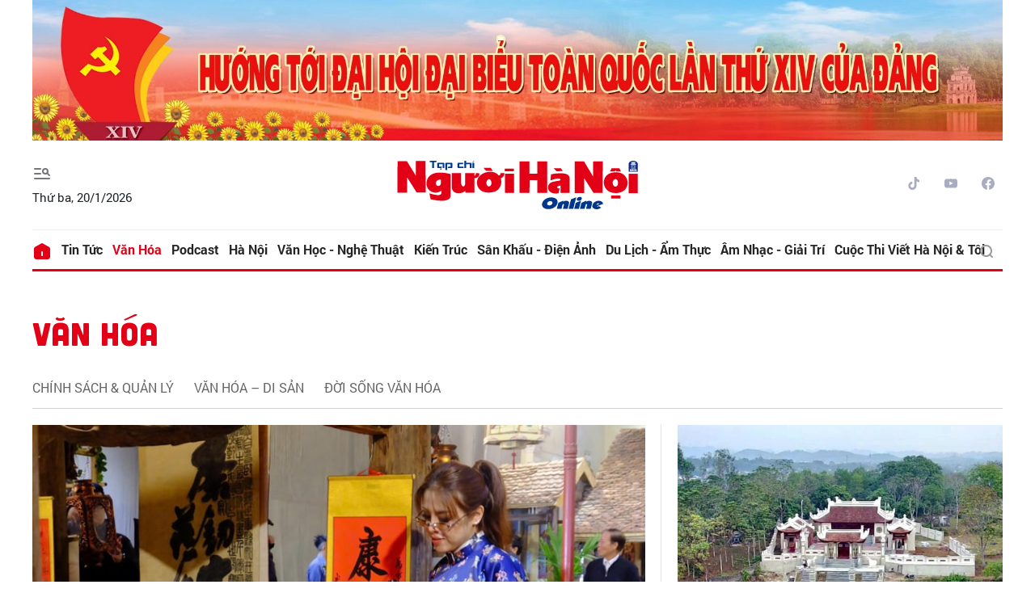

--- FILE ---
content_type: text/html; charset=utf-8
request_url: https://nguoihanoi.vn/van-hoa
body_size: 12975
content:
<!DOCTYPE html>
<html xmlns="https://www.w3.org/1999/xhtml" lang="vi">
<head>
    <meta name="MobileOptimized" content="device-width" />
    <meta name="viewport" content="width=device-width, initial-scale=1, shrink-to-fit=no">
    <title>Văn h&#243;a</title>
    <link rel="shortcut icon" href="https://nhn.1cdn.vn/assets/images/favicon.ico" />
    <meta http-equiv="Content-Type" content="text/html;charset=UTF-8">
    <meta name="author" content="nguoihanoi.vn">
    <meta http-equiv="X-UA-Compatible" content="IE=edge,chrome=1" />
    <meta name="HandheldFriendly" content="true" />
    <meta name="robots" content="noodp,max-image-preview:large,index,follow" />
    <meta name="googlebot-news" content="index">
    <meta name="keywords" content="" />
    <meta name="description" content="" />
        <link rel="canonical" href="https://nguoihanoi.vn/van-hoa" />
                    <meta property="og:image" content="https://nhn.1cdn.vn/assets/upload/ogimage.png" />
            <meta property="og:url" content="https://nguoihanoi.vn/van-hoa" />
            <meta property="og:site_name" content="Tạp chí Người Hà Nội" />
    <meta property="og:type" content="website" />
    <meta property="og:locale" itemprop="inLanguage" content="vi_VN" />
    <meta property="datetimenow" content="1/20/2026 8:23:10 PM" />
    

    <link href="https://nhn.1cdn.vn/assets/css/style.min.22072024.css" rel="stylesheet" />
    <link href="https://nhn.1cdn.vn/assets/css/custom.css?t=202601202023" rel="stylesheet" />

    <script async src="https://www.googletagmanager.com/gtag/js?id=G-FV7CDDG6QT"></script>
    <script>
        window.dataLayer = window.dataLayer || [];
        function gtag() { dataLayer.push(arguments); }
        gtag('js', new Date());
        gtag('config', 'G-FV7CDDG6QT');
    </script>
</head>
<body class=" ">


    <div class="c-container-wrapper">
        <div class="l-nav">
            <div class="c-header-banner">
                <div class="h-show-mobile">
                    <div class="c-banner">
                        <div class="c-banner-item is-custom-size">
                            <div class="c-banner-item__inner">
                                <div class="c-banner-item__box">
                                    <div class="oneads" id="zone-3" data-id="Mobile_Layout_TopBanner"></div>
                                </div>
                            </div>
                        </div>
                    </div>
                </div>
                <div class="h-show-pc">
                    <div class="container">
                        <div class="c-banner">
                            <div class="c-banner-item is-custom-size">
                                <div class="c-banner-item__inner">
                                    <div class="c-banner-item__box">
                                        <div class="oneads" id="zone-1" data-id="Layout_TopBanner"></div>
                                    </div>
                                </div>
                            </div>
                        </div>
                    </div>

                </div>
            </div>

            <div class="c-nav-inner">
                <div class="c-nav-inner__height"></div>
                <div class="c-header">
                    <div class="container">
                        <div class="c-header-inner">
                            <div class="c-header-inner__left">
                                <button class="c-menu-expand js-menu-expand" type="button"><i class="icon24-menu-gray"></i></button>
                                <div class="c-sologan">
                                    <p>Thứ ba, 20/1/2026</p>
                                </div>
                            </div>
                            <div class="c-header-inner__center onecms-logo">
 <div class="c-logo"><a href="/"><img src="https://nhn.1cdn.vn/assets/images/logo.svg" alt="logo"></a></div>                            </div>
                            <div class="c-header-inner__right">
                                <div class="c-head-social">
                                    <ul>
    <li><a href="#"><i class="icon16-tiktok"></i></a></li>
    <li><a href="#"><i class="icon16-youtube"></i></a></li>
    <li><a href="#"><i class="icon16-facebook-circle"></i></a></li>
</ul>
                                </div>
                                <div class="c-weather onecms__weather"></div>
                                <div class="c-search-wrapper">
                                    <div class="c-search">
                                        <div class="c-search__inner">
                                            <input class="form-control" id="txt-keyword" type="text" name="" placeholder="Tìm kiếm">
                                            <button class="c-search__btn btnSearch" type="submit"><i class="icon20-search"></i></button>
                                            <button class="c-search__close js-search-close" type="button"><i class="icon12-close"></i></button>
                                        </div>
                                    </div>
                                </div>
                            </div>
                        </div>

                    </div>

                </div>

            </div>

            <div class="c-menu-outer">
                <div class="container">
                    <div class="c-menu static-page-content" data-api-url="/api/static-page-content" data-view="normal">
                        <ul class="onecms__menu">
    <li><a href="/"><i class="icon24-home-primary"></i></a></li>

        <li><a href="https://nguoihanoi.vn/tin-tuc">Tin tức</a></li>
        <li><a href="https://nguoihanoi.vn/van-hoa">Văn h&#243;a</a></li>
        <li><a href="https://nguoihanoi.vn/podcast">Podcast</a></li>
        <li><a href="https://nguoihanoi.vn/ha-noi">H&#224; Nội</a></li>
        <li><a href="https://nguoihanoi.vn/van-hoc-nghe-thuat">Văn học - Nghệ thuật</a></li>
        <li><a href="https://nguoihanoi.vn/kien-truc">Kiến tr&#250;c</a></li>
        <li><a href="https://nguoihanoi.vn/san-khau-dien-anh">S&#226;n khấu - Điện ảnh</a></li>
        <li><a href="https://nguoihanoi.vn/du-lich-am-thuc">Du lịch - Ẩm thực</a></li>
        <li><a href="https://nguoihanoi.vn/am-nhac-giai-tri">&#194;m nhạc - Giải tr&#237;</a></li>
        <li><a href="https://nguoihanoi.vn/cuoc-thi-viet-ha-noi-toi">Cuộc thi viết H&#224; Nội &amp; T&#244;i</a></li>
    <li class="c-search-more"><a class="js-search-expand" href="#"><i class="icon20-search"></i></a></li>
</ul>
                        
                    </div>

                </div>

            </div>

            <div class="c-mega-menu">
                <button class="c-mega-menu__close js-mega-close" type="button"><span></span></button>
                <div class="container">
                    <div class="c-category-flex">
                        <div class="c-search-wrapper">
                            <div class="c-search">
                                <div class="c-search__inner">
                                    <input id="txt-keyword" class="form-control" type="text" name="" placeholder="Tìm kiếm">
                                    <button class="c-search__btn btnSearch" type="submit"><i class="icon20-search"></i></button>
                                </div>
                            </div>
                        </div>

                        
                    </div>
                </div>

            </div>

        </div>

    </div>

    

<!--Content page part-->
<div class="c-container-wrapper">
    <div class="l-content is-padding-top-none">
        <div class="container">
            <div class="c-cat-list">
                <h1 class="c-cat-list__current"><a style="text-decoration: none; color: #E30016;" href="https://nguoihanoi.vn/van-hoa">Văn h&#243;a</a></h1>
                <div class="c-cat-list__sub scrollbar-macosx">
                    <ul>
                            <li class="onecms__subchannel"><h2><a href="https://nguoihanoi.vn/van-hoa/chinh-sach-quan-ly">Ch&#237;nh s&#225;ch &amp; Quản l&#253;</a></h2></li>
                            <li class="onecms__subchannel"><h2><a href="https://nguoihanoi.vn/van-hoa/van-hoa-di-san">Văn h&#243;a – Di sản</a></h2></li>
                            <li class="onecms__subchannel"><h2><a href="https://nguoihanoi.vn/van-hoa/doi-song-van-hoa">Đời sống văn h&#243;a</a></h2></li>
                    </ul>
                </div>
            </div>
            <!-- c-cat-list-->
            <div class="c-head-list">
                <div class="c-head-list__left">
                    <div class="c-template-grid">
                            <div class="b-grid">
                                <div class="b-grid__img"><a href="https://nguoihanoi.vn/khai-mac-chuong-trinh-tet-viet-tet-pho-2026-96969.html"><img src="https://nhn.1cdn.vn/thumbs/720x480/2026/01/17/z7440786085082_f4c45b569bcedaabc0437a2f48a90c0f.jpg" alt="Khai mạc chương tr&#236;nh &quot;Tết Việt - Tết Phố&quot; 2026" title="Khai mạc chương tr&#236;nh &quot;Tết Việt - Tết Phố&quot; 2026" /></a></div>
                                <div class="b-grid__content">
                                    <div class="b-grid__row">
                                        <h2 class="b-grid__title"><a href="https://nguoihanoi.vn/khai-mac-chuong-trinh-tet-viet-tet-pho-2026-96969.html">Khai mạc chương tr&#236;nh &quot;Tết Việt - Tết Phố&quot; 2026</a></h2>
                                    </div>
                                    <div class="b-grid__row b-grid__desc">S&#225;ng 17/1, tại Trung t&#226;m Văn h&#243;a nghệ thuật (số 22 H&#224;ng Buồm, H&#224; Nội), hoạt động văn h&#243;a mừng Đảng, mừng xu&#226;n B&#237;nh Ngọ 2026 với chủ đề “Tết Việt - Tết Phố” đ&#227; ch&#237;nh thức khai mạc, đưa c&#244;ng ch&#250;ng v&#224; du kh&#225;ch trở lại kh&#244;ng gian Tết truyền thống trong l&#242;ng khu phố cổ v&#224; khu vực hồ Ho&#224;n Kiếm.</div>
                                    <div class="b-grid__row h-show-mobile"><a class="b-grid__cat" href="https://nguoihanoi.vn/van-hoa/doi-song-van-hoa">Đời sống văn h&#243;a</a></div>
                                </div>
                            </div><!-- b-grid -->
                    </div>
                    <!--end c-template-grid-->
                </div>
                <!--end c-head-list__left-->
                <div class="c-head-list__right">
                    <div class="c-template-grid is-title-first-mobile is-border-mobile">
                        <ul>
                                <li>
                                    <div class="b-grid">
                                        <div class="b-grid__img"><a href="https://nguoihanoi.vn/khanh-thanh-den-tho-phan-tay-nhac-dai-vuong-mot-dia-chi-giao-duc-truyen-thong-lich-su-uong-nuoc-nho-nguon-97013.html"><img src="https://nhn.1cdn.vn/thumbs/540x360/2026/01/20/z7448613397464_1d59acc84e1c5138d50bca308ecea61c.jpg" alt="Kh&#225;nh th&#224;nh Đền thờ Phan T&#226;y Nhạc Đại Vương - một địa chỉ gi&#225;o dục truyền thống lịch sử “uống nước nhớ nguồn”" title="Kh&#225;nh th&#224;nh Đền thờ Phan T&#226;y Nhạc Đại Vương - một địa chỉ gi&#225;o dục truyền thống lịch sử “uống nước nhớ nguồn”" /></a></div>
                                        <div class="b-grid__content">
                                            <div class="b-grid__row">
                                                <h3 class="b-grid__title"><a href="https://nguoihanoi.vn/khanh-thanh-den-tho-phan-tay-nhac-dai-vuong-mot-dia-chi-giao-duc-truyen-thong-lich-su-uong-nuoc-nho-nguon-97013.html">Kh&#225;nh th&#224;nh Đền thờ Phan T&#226;y Nhạc Đại Vương - một địa chỉ gi&#225;o dục truyền thống lịch sử “uống nước nhớ nguồn”</a></h3>
                                            </div>
                                            <div class="b-grid__row b-grid__desc">Theo c&#225;c huyền t&#237;ch v&#224; tư liệu lịch sử, Phan T&#226;y Nhạc sinh ra tại v&#249;ng đất Thanh H&#243;a ng&#224;y nay. &#212;ng nổi tiếng th&#244;ng minh, khỏe mạnh, văn v&#245; song to&#224;n, kết nghĩa c&#249;ng Tản Vi&#234;n Sơn Th&#225;nh v&#224; trở th&#224;nh tướng lĩnh kiệt xuất, chỉ huy 3 vạn qu&#226;n sĩ bảo vệ bờ c&#245;i nước Văn Lang.</div>
                                        </div>
                                    </div>
                                </li>
                                <li>
                                    <div class="b-grid">
                                        <div class="b-grid__img"><a href="https://nguoihanoi.vn/hon-600-phan-qua-se-duoc-trao-trong-chuong-trinh-banh-chung-xanh-tet-vi-nguoi-ngheo-96977.html"><img src="https://nhn.1cdn.vn/thumbs/540x360/2026/01/17/banh-chung-xanh.jpg" alt="Hơn 600 phần qu&#224; sẽ được trao trong chương tr&#236;nh “B&#225;nh chưng xanh - Tết v&#236; người ngh&#232;o”" title="Hơn 600 phần qu&#224; sẽ được trao trong chương tr&#236;nh “B&#225;nh chưng xanh - Tết v&#236; người ngh&#232;o”" /></a></div>
                                        <div class="b-grid__content">
                                            <div class="b-grid__row">
                                                <h3 class="b-grid__title"><a href="https://nguoihanoi.vn/hon-600-phan-qua-se-duoc-trao-trong-chuong-trinh-banh-chung-xanh-tet-vi-nguoi-ngheo-96977.html">Hơn 600 phần qu&#224; sẽ được trao trong chương tr&#236;nh “B&#225;nh chưng xanh - Tết v&#236; người ngh&#232;o”</a></h3>
                                            </div>
                                            <div class="b-grid__row b-grid__desc">Ng&#224;y 8/2/2026, tại L&#224;ng Văn h&#243;a - Du lịch c&#225;c d&#226;n tộc Việt Nam (Đo&#224;i Phương, H&#224; Nội) sẽ diễn ra chương tr&#236;nh “B&#225;nh chưng xanh – Tết v&#236; người ngh&#232;o” với chuỗi hoạt động văn h&#243;a truyền thống mang đậm &#253; nghĩa nh&#226;n văn, hướng tới sẻ chia, lan tỏa tinh thần tương th&#226;n tương &#225;i trong cộng đồng.</div>
                                        </div>
                                    </div>
                                </li>
                        </ul>
                    </div>
                    <!--end c-template-grid-->
                </div>
                <!--end c-head-list__right-->
                <div class="c-head-list__bottom">
                    <div class="c-template-grid is-col-4-pc is-title-first-mobile is-border-mobile">
                        <ul>
                                <li>
                                    <div class="b-grid">
                                        <div class="b-grid__img"><a href="https://nguoihanoi.vn/dua-cac-loai-hinh-nghe-thuat-chat-luong-giau-gia-tri-tham-my-den-gan-hon-voi-dong-dao-cong-chung-96966.html"><img src="https://nhn.1cdn.vn/thumbs/540x360/2026/01/17/img_1360.jpeg" alt="Đưa c&#225;c loại h&#236;nh nghệ thuật chất lượng, gi&#224;u gi&#225; trị thẩm mỹ đến gần hơn với đ&#244;ng đảo c&#244;ng ch&#250;ng" title="Đưa c&#225;c loại h&#236;nh nghệ thuật chất lượng, gi&#224;u gi&#225; trị thẩm mỹ đến gần hơn với đ&#244;ng đảo c&#244;ng ch&#250;ng" /></a></div>
                                        <div class="b-grid__content">
                                            <div class="b-grid__row">
                                                <h3 class="b-grid__title"><a href="https://nguoihanoi.vn/dua-cac-loai-hinh-nghe-thuat-chat-luong-giau-gia-tri-tham-my-den-gan-hon-voi-dong-dao-cong-chung-96966.html">Đưa c&#225;c loại h&#236;nh nghệ thuật chất lượng, gi&#224;u gi&#225; trị thẩm mỹ đến gần hơn với đ&#244;ng đảo c&#244;ng ch&#250;ng</a></h3>
                                            </div>
                                            <div class="b-grid__row b-grid__desc">Tiếp nối th&#224;nh c&#244;ng v&#224; sức lan tỏa t&#237;ch cực từ chương tr&#236;nh &quot;&#194;m nhạc cuối tuần&quot;, Sở Văn h&#243;a v&#224; Thể thao H&#224; Nội tiếp tục giới thiệu tới c&#244;ng ch&#250;ng Thủ đ&#244; chương tr&#236;nh &quot;Tạp kỹ cuối tuần&quot;, diễn ra v&#224;o l&#250;c 19h30 ng&#224;y 18/1, hứa hẹn mang đến một kh&#244;ng gian nghệ thuật đa sắc, gần gũi v&#224; gi&#224;u t&#237;nh trải nghiệm.</div>
                                        </div>
                                    </div>
                                </li>
                                <li>
                                    <div class="b-grid">
                                        <div class="b-grid__img"><a href="https://nguoihanoi.vn/ra-mat-khong-gian-van-hoa-tran-vu-quan-96953.html"><img src="https://nhn.1cdn.vn/thumbs/540x360/2026/01/16/ba-dinh6.jpg" alt="Ra mắt Kh&#244;ng gian văn h&#243;a Trấn Vũ qu&#225;n" title="Ra mắt Kh&#244;ng gian văn h&#243;a Trấn Vũ qu&#225;n" /></a></div>
                                        <div class="b-grid__content">
                                            <div class="b-grid__row">
                                                <h3 class="b-grid__title"><a href="https://nguoihanoi.vn/ra-mat-khong-gian-van-hoa-tran-vu-quan-96953.html">Ra mắt Kh&#244;ng gian văn h&#243;a Trấn Vũ qu&#225;n</a></h3>
                                            </div>
                                            <div class="b-grid__row b-grid__desc">Phường Ba Đ&#236;nh đ&#227; ra mắt Kh&#244;ng gian văn h&#243;a - Trấn Vũ qu&#225;n tại di t&#237;ch đền Qu&#225;n Th&#225;nh, sự kiện c&#224;ng c&#243; &#253; nghĩa hơn khi Thủ đ&#244; đang tr&#224;n ngập kh&#244;ng kh&#237; vui tươi của những ng&#224;y đầu năm mới, ch&#224;o mừng Đại hội Đảng to&#224;n quốc lần thứ XIV v&#224; chuẩn bị đ&#243;n Tết cổ truyền của d&#226;n tộc</div>
                                        </div>
                                    </div>
                                </li>
                                <li>
                                    <div class="b-grid">
                                        <div class="b-grid__img"><a href="https://nguoihanoi.vn/kien-toan-truong-ban-kiem-ke-di-san-van-hoa-phi-vat-the-thanh-pho-ha-noi-96952.html"><img src="https://nhn.1cdn.vn/thumbs/540x360/2026/01/16/lhchuananh02.jpg" alt="Kiện to&#224;n Trưởng Ban Kiểm k&#234; di sản văn h&#243;a phi vật thể th&#224;nh phố H&#224; Nội" title="Kiện to&#224;n Trưởng Ban Kiểm k&#234; di sản văn h&#243;a phi vật thể th&#224;nh phố H&#224; Nội" /></a></div>
                                        <div class="b-grid__content">
                                            <div class="b-grid__row">
                                                <h3 class="b-grid__title"><a href="https://nguoihanoi.vn/kien-toan-truong-ban-kiem-ke-di-san-van-hoa-phi-vat-the-thanh-pho-ha-noi-96952.html">Kiện to&#224;n Trưởng Ban Kiểm k&#234; di sản văn h&#243;a phi vật thể th&#224;nh phố H&#224; Nội</a></h3>
                                            </div>
                                            <div class="b-grid__row b-grid__desc">UBND Th&#224;nh phố H&#224; Nội vừa ban h&#224;nh Quyết định 236/ QĐ-UBND về việc kiện to&#224;n Trưởng Ban Kiểm k&#234; di sản văn h&#243;a phi vật thể th&#224;nh phố H&#224; Nội.</div>
                                        </div>
                                    </div>
                                </li>
                                <li>
                                    <div class="b-grid">
                                        <div class="b-grid__img"><a href="https://nguoihanoi.vn/doc-dao-le-hoi-a-rieu-ngoi-dung-cua-nguoi-pa-co-96948.html"><img src="https://nhn.1cdn.vn/thumbs/540x360/2026/01/16/11._le.jpg" alt="Độc đ&#225;o Lễ hội A Ri&#234;u Ngọi Đung của người Pa C&#244;" title="Độc đ&#225;o Lễ hội A Ri&#234;u Ngọi Đung của người Pa C&#244;" /></a></div>
                                        <div class="b-grid__content">
                                            <div class="b-grid__row">
                                                <h3 class="b-grid__title"><a href="https://nguoihanoi.vn/doc-dao-le-hoi-a-rieu-ngoi-dung-cua-nguoi-pa-co-96948.html">Độc đ&#225;o Lễ hội A Ri&#234;u Ngọi Đung của người Pa C&#244;</a></h3>
                                            </div>
                                            <div class="b-grid__row b-grid__desc">Người d&#226;n Pa C&#244; v&#249;ng cao A Lưới phụng dựng v&#224; t&#225;i hiện lại Lễ hội A Ri&#234;u Ngọi Đung - Lễ mừng nh&#224; mới tại L&#224;ng Văn h&#243;a c&#225;c d&#226;n tộc x&#227; A Lưới 3 (TP Huế).</div>
                                        </div>
                                    </div>
                                </li>
                        </ul>
                    </div>
                    <!--end c-template-grid-->
                </div>
                <!--end c-head-list__bottom-->
            </div>
            <!--end c-head-list-->

                <div class="c-box">
                    <div class="c-box__title"><a class="c-box__title__name" href="https://nguoihanoi.vn/van-hoa/chinh-sach-quan-ly">Ch&#237;nh s&#225;ch &amp; Quản l&#253;</a></div>
                    <div class="c-box__content">
                            <div class="c-cat-three">
                                <div class="c-cat-three__left">
                                    <div class="c-template-grid">
                                            <div class="b-grid">
                                                <div class="b-grid__img"><a href="https://nguoihanoi.vn/kien-toan-truong-ban-kiem-ke-di-san-van-hoa-phi-vat-the-thanh-pho-ha-noi-96952.html"><img src="https://nhn.1cdn.vn/thumbs/540x360/2026/01/16/lhchuananh02.jpg" alt="Kiện to&#224;n Trưởng Ban Kiểm k&#234; di sản văn h&#243;a phi vật thể th&#224;nh phố H&#224; Nội" title="Kiện to&#224;n Trưởng Ban Kiểm k&#234; di sản văn h&#243;a phi vật thể th&#224;nh phố H&#224; Nội" /></a></div>
                                                <div class="b-grid__content">
                                                    <div class="b-grid__row">
                                                        <h3 class="b-grid__title"><a href="https://nguoihanoi.vn/kien-toan-truong-ban-kiem-ke-di-san-van-hoa-phi-vat-the-thanh-pho-ha-noi-96952.html">Kiện to&#224;n Trưởng Ban Kiểm k&#234; di sản văn h&#243;a phi vật thể th&#224;nh phố H&#224; Nội</a></h3>
                                                    </div>
                                                </div>
                                            </div>
                                    </div>
                                    <!--end c-template-grid-->
                                </div>
                                <!--end c-cat-three__left-->
                                <div class="c-cat-three__center">
                                    <div class="c-template-list is-grid-pc">
                                            <div class="b-grid">
                                                <div class="b-grid__img"><a href="https://nguoihanoi.vn/nghi-quyet-cua-bo-chinh-tri-ve-phat-trien-van-hoa-viet-nam-96900.html"><img src="https://nhn.1cdn.vn/thumbs/540x360/2026/01/13/z7426515208854_7bdc0b3b8b0678352a472545e8ac4f5d.jpg" alt="Nghị quyết của Bộ Ch&#237;nh trị về ph&#225;t triển văn ho&#225; Việt Nam" title="Nghị quyết của Bộ Ch&#237;nh trị về ph&#225;t triển văn ho&#225; Việt Nam" /></a></div>
                                                <div class="b-grid__content">
                                                    <div class="b-grid__row">
                                                        <h3 class="b-grid__title"><a href="https://nguoihanoi.vn/nghi-quyet-cua-bo-chinh-tri-ve-phat-trien-van-hoa-viet-nam-96900.html">Nghị quyết của Bộ Ch&#237;nh trị về ph&#225;t triển văn ho&#225; Việt Nam</a></h3>
                                                    </div>
                                                    <div class="b-grid__row b-grid__desc">Ng&#224;y 07/01/2026, thay mặt Bộ Ch&#237;nh trị, Tổng B&#237; thư T&#244; L&#226;m đ&#227; k&#253; ban h&#224;nh Nghị quyết số 80-NQ/TW của Bộ Ch&#237;nh trị về ph&#225;t triển văn ho&#225; Việt Nam.</div>
                                                </div>
                                            </div>
                                    </div>
                                    <!--end c-template-list-->
                                </div>
                                <!--end c-cat-three__center-->
                                <div class="c-cat-three__right">
                                    <div class="c-template-list is-small-pc">
                                        <ul>
                                                <li>
                                                    <div class="b-grid">
                                                        <div class="b-grid__img"><a href="https://nguoihanoi.vn/bao-ve-va-phat-huy-gia-tri-di-san-nghe-lam-tranh-dan-gian-dong-ho-va-dan-ca-quan-ho-bac-ninh-96888.html"><img src="https://nhn.1cdn.vn/thumbs/540x360/2026/01/12/e58c4ae6-c7c1-4b1d-ba19-0617422378f4-768x512.jpg" alt="Bảo vệ v&#224; ph&#225;t huy gi&#225; trị di sản “Nghề l&#224;m tranh d&#226;n gian Đ&#244;ng Hồ” v&#224; “D&#226;n ca Quan họ Bắc Ninh”" title="Bảo vệ v&#224; ph&#225;t huy gi&#225; trị di sản “Nghề l&#224;m tranh d&#226;n gian Đ&#244;ng Hồ” v&#224; “D&#226;n ca Quan họ Bắc Ninh”" /></a></div>
                                                        <div class="b-grid__content">
                                                            <div class="b-grid__row">
                                                                <h3 class="b-grid__title"><a href="https://nguoihanoi.vn/bao-ve-va-phat-huy-gia-tri-di-san-nghe-lam-tranh-dan-gian-dong-ho-va-dan-ca-quan-ho-bac-ninh-96888.html">Bảo vệ v&#224; ph&#225;t huy gi&#225; trị di sản “Nghề l&#224;m tranh d&#226;n gian Đ&#244;ng Hồ” v&#224; “D&#226;n ca Quan họ Bắc Ninh”</a></h3>
                                                            </div>
                                                        </div>
                                                    </div>
                                                </li>
                                                <li>
                                                    <div class="b-grid">
                                                        <div class="b-grid__img"><a href="https://nguoihanoi.vn/bo-vhttdl-giao-nhiem-vu-lap-quy-hoach-tong-the-quan-the-di-tich-yen-tu-vinh-nghiem-con-son-kiep-bac-96834.html"><img src="https://nhn.1cdn.vn/thumbs/540x360/2026/01/09/image011-17523229036871067574626-1752324089482-17523240897171003005741.png" alt="Bộ VHTTDL giao nhiệm vụ lập Quy hoạch tổng thể Quần thể di t&#237;ch Y&#234;n Tử - Vĩnh Nghi&#234;m - C&#244;n Sơn, Kiếp Bạc" title="Bộ VHTTDL giao nhiệm vụ lập Quy hoạch tổng thể Quần thể di t&#237;ch Y&#234;n Tử - Vĩnh Nghi&#234;m - C&#244;n Sơn, Kiếp Bạc" /></a></div>
                                                        <div class="b-grid__content">
                                                            <div class="b-grid__row">
                                                                <h3 class="b-grid__title"><a href="https://nguoihanoi.vn/bo-vhttdl-giao-nhiem-vu-lap-quy-hoach-tong-the-quan-the-di-tich-yen-tu-vinh-nghiem-con-son-kiep-bac-96834.html">Bộ VHTTDL giao nhiệm vụ lập Quy hoạch tổng thể Quần thể di t&#237;ch Y&#234;n Tử - Vĩnh Nghi&#234;m - C&#244;n Sơn, Kiếp Bạc</a></h3>
                                                            </div>
                                                        </div>
                                                    </div>
                                                </li>
                                                <li>
                                                    <div class="b-grid">
                                                        <div class="b-grid__img"><a href="https://nguoihanoi.vn/doanh-nghiep-can-chu-dong-quan-tri-rui-ro-hop-dong-theo-luat-xay-dung-sua-doi-2025-96833.html"><img src="https://nhn.1cdn.vn/thumbs/540x360/2026/01/09/r.jpg" alt="Doanh nghiệp cần chủ động quản trị rủi ro hợp đồng theo Luật X&#226;y dựng sửa đổi 2025" title="Doanh nghiệp cần chủ động quản trị rủi ro hợp đồng theo Luật X&#226;y dựng sửa đổi 2025" /></a></div>
                                                        <div class="b-grid__content">
                                                            <div class="b-grid__row">
                                                                <h3 class="b-grid__title"><a href="https://nguoihanoi.vn/doanh-nghiep-can-chu-dong-quan-tri-rui-ro-hop-dong-theo-luat-xay-dung-sua-doi-2025-96833.html">Doanh nghiệp cần chủ động quản trị rủi ro hợp đồng theo Luật X&#226;y dựng sửa đổi 2025</a></h3>
                                                            </div>
                                                        </div>
                                                    </div>
                                                </li>
                                                <li>
                                                    <div class="b-grid">
                                                        <div class="b-grid__img"><a href="https://nguoihanoi.vn/ha-noi-phe-duyet-quy-hoach-bao-ton-phat-trien-lang-lua-van-phuc-96825.html"><img src="https://nhn.1cdn.vn/thumbs/540x360/2026/01/08/lang-lua-van-phuc-1.jpg" alt="H&#224; Nội ph&#234; duyệt quy hoạch bảo tồn, ph&#225;t triển l&#224;ng lụa Vạn Ph&#250;c" title="H&#224; Nội ph&#234; duyệt quy hoạch bảo tồn, ph&#225;t triển l&#224;ng lụa Vạn Ph&#250;c" /></a></div>
                                                        <div class="b-grid__content">
                                                            <div class="b-grid__row">
                                                                <h3 class="b-grid__title"><a href="https://nguoihanoi.vn/ha-noi-phe-duyet-quy-hoach-bao-ton-phat-trien-lang-lua-van-phuc-96825.html">H&#224; Nội ph&#234; duyệt quy hoạch bảo tồn, ph&#225;t triển l&#224;ng lụa Vạn Ph&#250;c</a></h3>
                                                            </div>
                                                        </div>
                                                    </div>
                                                </li>
                                        </ul>
                                    </div>
                                    <!--end c-template-list-->
                                </div>
                                <!--end c-cat-three__right-->
                            </div>
                            <!--end c-cat-three-->

                    </div>
                    <!--end c-box__content-->
                </div>
                <!--end c-box-->
                <div class="c-box">
                    <div class="c-box__title"><a class="c-box__title__name" href="https://nguoihanoi.vn/van-hoa/van-hoa-di-san">Văn h&#243;a – Di sản</a></div>
                    <div class="c-box__content">
                            <div class="c-slider-over-mobile">
                                <div class="c-template-slider is-nav c-template-grid">
                                    <div class="owl-carousel js-slider-over-4">
                                            <div class="b-grid">
                                                <div class="b-grid__img"><a href="https://nguoihanoi.vn/khai-quat-khao-co-nen-nha-phao-binh-tai-hoang-thanh-thang-long-96934.html"><img src="https://nhn.1cdn.vn/thumbs/540x360/2026/01/15/khaiquat1.jpg" alt="Khai quật khảo cổ Nền nh&#224; Ph&#225;o binh tại Ho&#224;ng th&#224;nh Thăng Long" title="Khai quật khảo cổ Nền nh&#224; Ph&#225;o binh tại Ho&#224;ng th&#224;nh Thăng Long" /></a></div>
                                                <div class="b-grid__content">
                                                    <div class="b-grid__row">
                                                        <h3 class="b-grid__title"><a href="https://nguoihanoi.vn/khai-quat-khao-co-nen-nha-phao-binh-tai-hoang-thanh-thang-long-96934.html">Khai quật khảo cổ Nền nh&#224; Ph&#225;o binh tại Ho&#224;ng th&#224;nh Thăng Long</a></h3>
                                                    </div>
                                                </div>
                                            </div>
                                            <div class="b-grid">
                                                <div class="b-grid__img"><a href="https://nguoihanoi.vn/5-di-san-van-hoa-phi-vat-the-moi-duoc-bo-van-hoa-the-thao-va-du-lich-cong-bo-96824.html"><img src="https://nhn.1cdn.vn/thumbs/540x360/2026/01/08/608654240_887441054010778_4834094867672960612_n.jpg" alt="5 di sản văn h&#243;a phi vật thể mới được Bộ Văn h&#243;a, Thể thao v&#224; Du lịch c&#244;ng bố" title="5 di sản văn h&#243;a phi vật thể mới được Bộ Văn h&#243;a, Thể thao v&#224; Du lịch c&#244;ng bố" /></a></div>
                                                <div class="b-grid__content">
                                                    <div class="b-grid__row">
                                                        <h3 class="b-grid__title"><a href="https://nguoihanoi.vn/5-di-san-van-hoa-phi-vat-the-moi-duoc-bo-van-hoa-the-thao-va-du-lich-cong-bo-96824.html">5 di sản văn h&#243;a phi vật thể mới được Bộ Văn h&#243;a, Thể thao v&#224; Du lịch c&#244;ng bố</a></h3>
                                                    </div>
                                                </div>
                                            </div>
                                            <div class="b-grid">
                                                <div class="b-grid__img"><a href="https://nguoihanoi.vn/lap-ho-so-de-nghi-unesco-ghi-danh-di-san-mua-roi-nuoc-va-pho-96787.html"><img src="https://nhn.1cdn.vn/thumbs/540x360/2026/01/05/780_crop_72f718faa37747e6a5f724eb2481cc2f.png" alt="Lập hồ sơ đề nghị UNESCO ghi danh di sản M&#250;a rối nước v&#224; Phở" title="Lập hồ sơ đề nghị UNESCO ghi danh di sản M&#250;a rối nước v&#224; Phở" /></a></div>
                                                <div class="b-grid__content">
                                                    <div class="b-grid__row">
                                                        <h3 class="b-grid__title"><a href="https://nguoihanoi.vn/lap-ho-so-de-nghi-unesco-ghi-danh-di-san-mua-roi-nuoc-va-pho-96787.html">Lập hồ sơ đề nghị UNESCO ghi danh di sản M&#250;a rối nước v&#224; Phở</a></h3>
                                                    </div>
                                                </div>
                                            </div>
                                            <div class="b-grid">
                                                <div class="b-grid__img"><a href="https://nguoihanoi.vn/trai-nghiem-khong-gian-trien-lam-so-ha-noi-rang-ro-anh-sang-va-di-san-96660.html"><img src="https://nhn.1cdn.vn/thumbs/540x360/2025/12/26/db7.jpg" alt="Trải nghiệm kh&#244;ng gian triển l&#227;m số &quot;H&#224; Nội rạng rỡ - &#193;nh s&#225;ng v&#224; Di sản&quot;" title="Trải nghiệm kh&#244;ng gian triển l&#227;m số &quot;H&#224; Nội rạng rỡ - &#193;nh s&#225;ng v&#224; Di sản&quot;" /></a></div>
                                                <div class="b-grid__content">
                                                    <div class="b-grid__row">
                                                        <h3 class="b-grid__title"><a href="https://nguoihanoi.vn/trai-nghiem-khong-gian-trien-lam-so-ha-noi-rang-ro-anh-sang-va-di-san-96660.html">Trải nghiệm kh&#244;ng gian triển l&#227;m số &quot;H&#224; Nội rạng rỡ - &#193;nh s&#225;ng v&#224; Di sản&quot;</a></h3>
                                                    </div>
                                                </div>
                                            </div>
                                            <div class="b-grid">
                                                <div class="b-grid__img"><a href="https://nguoihanoi.vn/nhin-lai-di-san-hoa-si-trinh-huu-ngoc-96618.html"><img src="https://nhn.1cdn.vn/thumbs/540x360/2025/12/23/image(11).png" alt="Nh&#236;n lại di sản họa sĩ Trịnh Hữu Ngọc" title="Nh&#236;n lại di sản họa sĩ Trịnh Hữu Ngọc" /></a></div>
                                                <div class="b-grid__content">
                                                    <div class="b-grid__row">
                                                        <h3 class="b-grid__title"><a href="https://nguoihanoi.vn/nhin-lai-di-san-hoa-si-trinh-huu-ngoc-96618.html">Nh&#236;n lại di sản họa sĩ Trịnh Hữu Ngọc</a></h3>
                                                    </div>
                                                </div>
                                            </div>
                                    </div>
                                </div>
                            </div>

                    </div>
                    <!--end c-box__content-->
                </div>
                <!--end c-box-->
                <div class="c-box">
                    <div class="c-box__title"><a class="c-box__title__name" href="https://nguoihanoi.vn/van-hoa/doi-song-van-hoa">Đời sống văn h&#243;a</a></div>
                    <div class="c-box__content">
                            <div class="c-cat-three">
                                <div class="c-cat-three__left">
                                    <div class="c-template-grid">
                                            <div class="b-grid">
                                                <div class="b-grid__img"><a href="https://nguoihanoi.vn/khanh-thanh-den-tho-phan-tay-nhac-dai-vuong-mot-dia-chi-giao-duc-truyen-thong-lich-su-uong-nuoc-nho-nguon-97013.html"><img src="https://nhn.1cdn.vn/thumbs/540x360/2026/01/20/z7448613397464_1d59acc84e1c5138d50bca308ecea61c.jpg" alt="Kh&#225;nh th&#224;nh Đền thờ Phan T&#226;y Nhạc Đại Vương - một địa chỉ gi&#225;o dục truyền thống lịch sử “uống nước nhớ nguồn”" title="Kh&#225;nh th&#224;nh Đền thờ Phan T&#226;y Nhạc Đại Vương - một địa chỉ gi&#225;o dục truyền thống lịch sử “uống nước nhớ nguồn”" /></a></div>
                                                <div class="b-grid__content">
                                                    <div class="b-grid__row">
                                                        <h3 class="b-grid__title"><a href="https://nguoihanoi.vn/khanh-thanh-den-tho-phan-tay-nhac-dai-vuong-mot-dia-chi-giao-duc-truyen-thong-lich-su-uong-nuoc-nho-nguon-97013.html">Kh&#225;nh th&#224;nh Đền thờ Phan T&#226;y Nhạc Đại Vương - một địa chỉ gi&#225;o dục truyền thống lịch sử “uống nước nhớ nguồn”</a></h3>
                                                    </div>
                                                </div>
                                            </div>
                                    </div>
                                    <!--end c-template-grid-->
                                </div>
                                <!--end c-cat-three__left-->
                                <div class="c-cat-three__center">
                                    <div class="c-template-list is-grid-pc">
                                            <div class="b-grid">
                                                <div class="b-grid__img"><a href="https://nguoihanoi.vn/hon-600-phan-qua-se-duoc-trao-trong-chuong-trinh-banh-chung-xanh-tet-vi-nguoi-ngheo-96977.html"><img src="https://nhn.1cdn.vn/thumbs/540x360/2026/01/17/banh-chung-xanh.jpg" alt="Hơn 600 phần qu&#224; sẽ được trao trong chương tr&#236;nh “B&#225;nh chưng xanh - Tết v&#236; người ngh&#232;o”" title="Hơn 600 phần qu&#224; sẽ được trao trong chương tr&#236;nh “B&#225;nh chưng xanh - Tết v&#236; người ngh&#232;o”" /></a></div>
                                                <div class="b-grid__content">
                                                    <div class="b-grid__row">
                                                        <h3 class="b-grid__title"><a href="https://nguoihanoi.vn/hon-600-phan-qua-se-duoc-trao-trong-chuong-trinh-banh-chung-xanh-tet-vi-nguoi-ngheo-96977.html">Hơn 600 phần qu&#224; sẽ được trao trong chương tr&#236;nh “B&#225;nh chưng xanh - Tết v&#236; người ngh&#232;o”</a></h3>
                                                    </div>
                                                    <div class="b-grid__row b-grid__desc">Ng&#224;y 8/2/2026, tại L&#224;ng Văn h&#243;a - Du lịch c&#225;c d&#226;n tộc Việt Nam (Đo&#224;i Phương, H&#224; Nội) sẽ diễn ra chương tr&#236;nh “B&#225;nh chưng xanh – Tết v&#236; người ngh&#232;o” với chuỗi hoạt động văn h&#243;a truyền thống mang đậm &#253; nghĩa nh&#226;n văn, hướng tới sẻ chia, lan tỏa tinh thần tương th&#226;n tương &#225;i trong cộng đồng.</div>
                                                </div>
                                            </div>
                                    </div>
                                    <!--end c-template-list-->
                                </div>
                                <!--end c-cat-three__center-->
                                <div class="c-cat-three__right">
                                    <div class="c-template-list is-small-pc">
                                        <ul>
                                                <li>
                                                    <div class="b-grid">
                                                        <div class="b-grid__img"><a href="https://nguoihanoi.vn/khai-mac-chuong-trinh-tet-viet-tet-pho-2026-96969.html"><img src="https://nhn.1cdn.vn/thumbs/540x360/2026/01/17/z7440786085082_f4c45b569bcedaabc0437a2f48a90c0f.jpg" alt="Khai mạc chương tr&#236;nh &quot;Tết Việt - Tết Phố&quot; 2026" title="Khai mạc chương tr&#236;nh &quot;Tết Việt - Tết Phố&quot; 2026" /></a></div>
                                                        <div class="b-grid__content">
                                                            <div class="b-grid__row">
                                                                <h3 class="b-grid__title"><a href="https://nguoihanoi.vn/khai-mac-chuong-trinh-tet-viet-tet-pho-2026-96969.html">Khai mạc chương tr&#236;nh &quot;Tết Việt - Tết Phố&quot; 2026</a></h3>
                                                            </div>
                                                        </div>
                                                    </div>
                                                </li>
                                                <li>
                                                    <div class="b-grid">
                                                        <div class="b-grid__img"><a href="https://nguoihanoi.vn/dua-cac-loai-hinh-nghe-thuat-chat-luong-giau-gia-tri-tham-my-den-gan-hon-voi-dong-dao-cong-chung-96966.html"><img src="https://nhn.1cdn.vn/thumbs/540x360/2026/01/17/img_1360.jpeg" alt="Đưa c&#225;c loại h&#236;nh nghệ thuật chất lượng, gi&#224;u gi&#225; trị thẩm mỹ đến gần hơn với đ&#244;ng đảo c&#244;ng ch&#250;ng" title="Đưa c&#225;c loại h&#236;nh nghệ thuật chất lượng, gi&#224;u gi&#225; trị thẩm mỹ đến gần hơn với đ&#244;ng đảo c&#244;ng ch&#250;ng" /></a></div>
                                                        <div class="b-grid__content">
                                                            <div class="b-grid__row">
                                                                <h3 class="b-grid__title"><a href="https://nguoihanoi.vn/dua-cac-loai-hinh-nghe-thuat-chat-luong-giau-gia-tri-tham-my-den-gan-hon-voi-dong-dao-cong-chung-96966.html">Đưa c&#225;c loại h&#236;nh nghệ thuật chất lượng, gi&#224;u gi&#225; trị thẩm mỹ đến gần hơn với đ&#244;ng đảo c&#244;ng ch&#250;ng</a></h3>
                                                            </div>
                                                        </div>
                                                    </div>
                                                </li>
                                                <li>
                                                    <div class="b-grid">
                                                        <div class="b-grid__img"><a href="https://nguoihanoi.vn/ra-mat-khong-gian-van-hoa-tran-vu-quan-96953.html"><img src="https://nhn.1cdn.vn/thumbs/540x360/2026/01/16/ba-dinh6.jpg" alt="Ra mắt Kh&#244;ng gian văn h&#243;a Trấn Vũ qu&#225;n" title="Ra mắt Kh&#244;ng gian văn h&#243;a Trấn Vũ qu&#225;n" /></a></div>
                                                        <div class="b-grid__content">
                                                            <div class="b-grid__row">
                                                                <h3 class="b-grid__title"><a href="https://nguoihanoi.vn/ra-mat-khong-gian-van-hoa-tran-vu-quan-96953.html">Ra mắt Kh&#244;ng gian văn h&#243;a Trấn Vũ qu&#225;n</a></h3>
                                                            </div>
                                                        </div>
                                                    </div>
                                                </li>
                                                <li>
                                                    <div class="b-grid">
                                                        <div class="b-grid__img"><a href="https://nguoihanoi.vn/doc-dao-le-hoi-a-rieu-ngoi-dung-cua-nguoi-pa-co-96948.html"><img src="https://nhn.1cdn.vn/thumbs/540x360/2026/01/16/11._le.jpg" alt="Độc đ&#225;o Lễ hội A Ri&#234;u Ngọi Đung của người Pa C&#244;" title="Độc đ&#225;o Lễ hội A Ri&#234;u Ngọi Đung của người Pa C&#244;" /></a></div>
                                                        <div class="b-grid__content">
                                                            <div class="b-grid__row">
                                                                <h3 class="b-grid__title"><a href="https://nguoihanoi.vn/doc-dao-le-hoi-a-rieu-ngoi-dung-cua-nguoi-pa-co-96948.html">Độc đ&#225;o Lễ hội A Ri&#234;u Ngọi Đung của người Pa C&#244;</a></h3>
                                                            </div>
                                                        </div>
                                                    </div>
                                                </li>
                                        </ul>
                                    </div>
                                    <!--end c-template-list-->
                                </div>
                                <!--end c-cat-three__right-->
                            </div>
                            <!--end c-cat-three-->

                    </div>
                    <!--end c-box__content-->
                </div>
                <!--end c-box-->
            <div class="l-content-flex">
                <div class="l-main is-margin-bottom-mobile">
                    <div class="c-box">
                        <div class="c-box__title">
                            <div class="c-box__title__name">Mới nhất</div>
                        </div>
                        <div class="c-box__content">
                            <div class="c-template-grid is-list-pc is-border is-last-line is-title-first-mobile is-sapo-pc">
                                <ul class="loadAjax">
                                        <li class="loadArticle" pid="96939">
                                            <div class="b-grid">
                                                <div class="b-grid__img"><a href="https://nguoihanoi.vn/huong-tet-xua-trong-vi-banh-cua-muong-thanh-96939.html"><img src="https://nhn.1cdn.vn/thumbs/540x360/2026/01/15/tap-doan-muong-thanh-mong-muon-mang-den-nhung-trai-nghiem-am-thuc-thu-vi-day-huong-vi-ngay-xuan.(1).jpg" alt="Hương Tết xưa trong vị b&#225;nh của Mường Thanh" title="Hương Tết xưa trong vị b&#225;nh của Mường Thanh" /></a></div>
                                                <div class="b-grid__content">
                                                    <div class="b-grid__row">
                                                        <h3 class="b-grid__title"><a href="https://nguoihanoi.vn/huong-tet-xua-trong-vi-banh-cua-muong-thanh-96939.html">Hương Tết xưa trong vị b&#225;nh của Mường Thanh</a></h3>
                                                    </div>
                                                    <div class="b-grid__row b-grid__desc">Giữa nhịp sống hối hả, “Tết xưa” hiện về như một miền k&#253; ức thi&#234;ng li&#234;ng v&#224; ấm &#225;p – nơi bao người đ&#227; từng đếm từng ng&#224;y chờ Tết, chắt chiu từ đ&#244;i b&#224;n tay lao động suốt 12 th&#225;ng chỉ để c&#243; một c&#225;i tết đủ đầy. Với người Việt, Tết kh&#244;ng chỉ l&#224; thời khắc chuyển giao năm mới, m&#224; c&#242;n l&#224; h&#224;nh tr&#236;nh trở về với những gi&#225; trị văn h&#243;a trường tồn của d&#226;n tộc.</div>
                                                </div>
                                            </div>
                                        </li>
                                        <li class="loadArticle" pid="96934">
                                            <div class="b-grid">
                                                <div class="b-grid__img"><a href="https://nguoihanoi.vn/khai-quat-khao-co-nen-nha-phao-binh-tai-hoang-thanh-thang-long-96934.html"><img src="https://nhn.1cdn.vn/thumbs/540x360/2026/01/15/khaiquat1.jpg" alt="Khai quật khảo cổ Nền nh&#224; Ph&#225;o binh tại Ho&#224;ng th&#224;nh Thăng Long" title="Khai quật khảo cổ Nền nh&#224; Ph&#225;o binh tại Ho&#224;ng th&#224;nh Thăng Long" /></a></div>
                                                <div class="b-grid__content">
                                                    <div class="b-grid__row">
                                                        <h3 class="b-grid__title"><a href="https://nguoihanoi.vn/khai-quat-khao-co-nen-nha-phao-binh-tai-hoang-thanh-thang-long-96934.html">Khai quật khảo cổ Nền nh&#224; Ph&#225;o binh tại Ho&#224;ng th&#224;nh Thăng Long</a></h3>
                                                    </div>
                                                    <div class="b-grid__row b-grid__desc">Thứ trưởng Bộ Văn h&#243;a, Thể thao v&#224; Du lịch Ho&#224;ng Đạo Cương đ&#227; k&#253; Quyết định số 51/QĐ-BVHTTDL ng&#224;y 10/1/2025 về việc cho ph&#233;p khai quật khảo cổ Nền nh&#224; Ph&#225;o binh tại Ho&#224;ng th&#224;nh Thăng Long.</div>
                                                </div>
                                            </div>
                                        </li>
                                        <li class="loadArticle" pid="96931">
                                            <div class="b-grid">
                                                <div class="b-grid__img"><a href="https://nguoihanoi.vn/tet-viet-tet-pho-2026-lan-toa-gia-tri-van-hoa-tet-truyen-thong-trong-khu-pho-co-96931.html"><img src="https://nhn.1cdn.vn/thumbs/540x360/2026/01/14/image.jpg" alt="“Tết Việt - Tết Phố” 2026: Lan tỏa gi&#225; trị văn h&#243;a Tết truyền thống trong khu phố cổ" title="“Tết Việt - Tết Phố” 2026: Lan tỏa gi&#225; trị văn h&#243;a Tết truyền thống trong khu phố cổ" /></a></div>
                                                <div class="b-grid__content">
                                                    <div class="b-grid__row">
                                                        <h3 class="b-grid__title"><a href="https://nguoihanoi.vn/tet-viet-tet-pho-2026-lan-toa-gia-tri-van-hoa-tet-truyen-thong-trong-khu-pho-co-96931.html">“Tết Việt - Tết Phố” 2026: Lan tỏa gi&#225; trị văn h&#243;a Tết truyền thống trong khu phố cổ</a></h3>
                                                    </div>
                                                    <div class="b-grid__row b-grid__desc">Nh&#226;n dịp Xu&#226;n B&#237;nh Ngọ 2026, Ban Quản l&#253; hồ Ho&#224;n Kiếm v&#224; Phố cổ H&#224; Nội phối hợp với c&#225;c tổ chức, c&#225; nh&#226;n tổ chức chương tr&#236;nh “Tết Việt - Tết Phố” nhằm t&#225;i hiện, g&#236;n giữ v&#224; lan tỏa c&#225;c gi&#225; trị văn h&#243;a Tết truyền thống trong kh&#244;ng gian di sản đặc biệt của khu vực hồ Ho&#224;n Kiếm v&#224; phố cổ H&#224; Nội.</div>
                                                </div>
                                            </div>
                                        </li>
                                        <li class="loadArticle" pid="96900">
                                            <div class="b-grid">
                                                <div class="b-grid__img"><a href="https://nguoihanoi.vn/nghi-quyet-cua-bo-chinh-tri-ve-phat-trien-van-hoa-viet-nam-96900.html"><img src="https://nhn.1cdn.vn/thumbs/540x360/2026/01/13/z7426515208854_7bdc0b3b8b0678352a472545e8ac4f5d.jpg" alt="Nghị quyết của Bộ Ch&#237;nh trị về ph&#225;t triển văn ho&#225; Việt Nam" title="Nghị quyết của Bộ Ch&#237;nh trị về ph&#225;t triển văn ho&#225; Việt Nam" /></a></div>
                                                <div class="b-grid__content">
                                                    <div class="b-grid__row">
                                                        <h3 class="b-grid__title"><a href="https://nguoihanoi.vn/nghi-quyet-cua-bo-chinh-tri-ve-phat-trien-van-hoa-viet-nam-96900.html">Nghị quyết của Bộ Ch&#237;nh trị về ph&#225;t triển văn ho&#225; Việt Nam</a></h3>
                                                    </div>
                                                    <div class="b-grid__row b-grid__desc">Ng&#224;y 07/01/2026, thay mặt Bộ Ch&#237;nh trị, Tổng B&#237; thư T&#244; L&#226;m đ&#227; k&#253; ban h&#224;nh Nghị quyết số 80-NQ/TW của Bộ Ch&#237;nh trị về ph&#225;t triển văn ho&#225; Việt Nam.</div>
                                                </div>
                                            </div>
                                        </li>
                                        <li class="loadArticle" pid="96888">
                                            <div class="b-grid">
                                                <div class="b-grid__img"><a href="https://nguoihanoi.vn/bao-ve-va-phat-huy-gia-tri-di-san-nghe-lam-tranh-dan-gian-dong-ho-va-dan-ca-quan-ho-bac-ninh-96888.html"><img src="https://nhn.1cdn.vn/thumbs/540x360/2026/01/12/e58c4ae6-c7c1-4b1d-ba19-0617422378f4-768x512.jpg" alt="Bảo vệ v&#224; ph&#225;t huy gi&#225; trị di sản “Nghề l&#224;m tranh d&#226;n gian Đ&#244;ng Hồ” v&#224; “D&#226;n ca Quan họ Bắc Ninh”" title="Bảo vệ v&#224; ph&#225;t huy gi&#225; trị di sản “Nghề l&#224;m tranh d&#226;n gian Đ&#244;ng Hồ” v&#224; “D&#226;n ca Quan họ Bắc Ninh”" /></a></div>
                                                <div class="b-grid__content">
                                                    <div class="b-grid__row">
                                                        <h3 class="b-grid__title"><a href="https://nguoihanoi.vn/bao-ve-va-phat-huy-gia-tri-di-san-nghe-lam-tranh-dan-gian-dong-ho-va-dan-ca-quan-ho-bac-ninh-96888.html">Bảo vệ v&#224; ph&#225;t huy gi&#225; trị di sản “Nghề l&#224;m tranh d&#226;n gian Đ&#244;ng Hồ” v&#224; “D&#226;n ca Quan họ Bắc Ninh”</a></h3>
                                                    </div>
                                                    <div class="b-grid__row b-grid__desc">Bộ Văn h&#243;a Thể thao v&#224; Du lịch đ&#227; ban h&#224;nh C&#244;ng văn số 65/BVHTTDL-DSVH gửi UBND tỉnh Bắc Ninh về việc bảo vệ v&#224; ph&#225;t huy gi&#225; trị di sản “Nghề l&#224;m tranh d&#226;n gian Đ&#244;ng Hồ” v&#224; “D&#226;n ca Quan họ Bắc Ninh”.</div>
                                                </div>
                                            </div>
                                        </li>
                                        <li class="loadArticle" pid="96874">
                                            <div class="b-grid">
                                                <div class="b-grid__img"><a href="https://nguoihanoi.vn/cho-dong-xuan-se-la-trung-tam-cua-le-hoi-thiet-ke-sang-tao-ha-noi-dien-ra-vao-thang-11-2026-96874.html"><img src="https://nhn.1cdn.vn/thumbs/540x360/2026/01/11/img_4412.jpeg" alt="Chợ Đồng Xu&#226;n sẽ l&#224; trung t&#226;m của Lễ hội Thiết kế S&#225;ng tạo H&#224; Nội diễn ra v&#224;o th&#225;ng 11/2026" title="Chợ Đồng Xu&#226;n sẽ l&#224; trung t&#226;m của Lễ hội Thiết kế S&#225;ng tạo H&#224; Nội diễn ra v&#224;o th&#225;ng 11/2026" /></a></div>
                                                <div class="b-grid__content">
                                                    <div class="b-grid__row">
                                                        <h3 class="b-grid__title"><a href="https://nguoihanoi.vn/cho-dong-xuan-se-la-trung-tam-cua-le-hoi-thiet-ke-sang-tao-ha-noi-dien-ra-vao-thang-11-2026-96874.html">Chợ Đồng Xu&#226;n sẽ l&#224; trung t&#226;m của Lễ hội Thiết kế S&#225;ng tạo H&#224; Nội diễn ra v&#224;o th&#225;ng 11/2026</a></h3>
                                                    </div>
                                                    <div class="b-grid__row b-grid__desc">Lịch sử h&#236;nh th&#224;nh v&#224; ph&#225;t triển chợ Đồng Xu&#226;n gắn liền với k&#253; ức H&#224; Nội, như l&#224; “Tr&#225;i tim th&#224;nh phố”, l&#224; kh&#244;ng gian giao thương, nơi lưu th&#244;ng h&#224;ng h&#243;a, con người v&#224; th&#244;ng tin, tạo n&#234;n huyết mạch vận h&#224;nh của H&#224; Nội qua thời gian.</div>
                                                </div>
                                            </div>
                                        </li>
                                        <li class="loadArticle" pid="96866">
                                            <div class="b-grid">
                                                <div class="b-grid__img"><a href="https://nguoihanoi.vn/nhung-khong-gian-da-sac-tai-chuong-trinh-tu-hoi-sang-tao-96866.html"><img src="https://nhn.1cdn.vn/thumbs/540x360/2026/01/11/image-2026-01-11-14-44-11-410.jpeg" alt="Những kh&#244;ng gian đa sắc tại Chương tr&#236;nh “Tụ hội S&#225;ng tạo”" title="Những kh&#244;ng gian đa sắc tại Chương tr&#236;nh “Tụ hội S&#225;ng tạo”" /></a></div>
                                                <div class="b-grid__content">
                                                    <div class="b-grid__row">
                                                        <h3 class="b-grid__title"><a href="https://nguoihanoi.vn/nhung-khong-gian-da-sac-tai-chuong-trinh-tu-hoi-sang-tao-96866.html">Những kh&#244;ng gian đa sắc tại Chương tr&#236;nh “Tụ hội S&#225;ng tạo”</a></h3>
                                                    </div>
                                                    <div class="b-grid__row b-grid__desc">Trong hai ng&#224;y 10, 11/1, tại kh&#244;ng gian phố đi bộ hồ Ho&#224;n Kiếm, TP H&#224; Nội tổ chức chương tr&#236;nh Tụ hội S&#225;ng tạo, nhằm kết nối c&#225;c nguồn lực s&#225;ng tạo, khơi gợi c&#225;c &#253; tưởng, mở đầu cho h&#224;nh tr&#236;nh hướng tới Lễ hội Thiết kế S&#225;ng tạo H&#224; Nội diễn ra v&#224;o th&#225;ng 11/2026.</div>
                                                </div>
                                            </div>
                                        </li>
                                        <li class="loadArticle" pid="96861">
                                            <div class="b-grid">
                                                <div class="b-grid__img"><a href="https://nguoihanoi.vn/khai-mac-chuong-trinh-tu-hoi-sang-tao-hanh-trinh-den-le-hoi-thiet-ke-sang-tao-ha-noi-2026-96861.html"><img src="https://nhn.1cdn.vn/thumbs/540x360/2026/01/11/dna_0298.jpeg" alt="Khai mạc chương tr&#236;nh “Tụ hội S&#225;ng tạo” – H&#224;nh tr&#236;nh đến Lễ hội Thiết kế S&#225;ng tạo H&#224; Nội 2026" title="Khai mạc chương tr&#236;nh “Tụ hội S&#225;ng tạo” – H&#224;nh tr&#236;nh đến Lễ hội Thiết kế S&#225;ng tạo H&#224; Nội 2026" /></a></div>
                                                <div class="b-grid__content">
                                                    <div class="b-grid__row">
                                                        <h3 class="b-grid__title"><a href="https://nguoihanoi.vn/khai-mac-chuong-trinh-tu-hoi-sang-tao-hanh-trinh-den-le-hoi-thiet-ke-sang-tao-ha-noi-2026-96861.html">Khai mạc chương tr&#236;nh “Tụ hội S&#225;ng tạo” – H&#224;nh tr&#236;nh đến Lễ hội Thiết kế S&#225;ng tạo H&#224; Nội 2026</a></h3>
                                                    </div>
                                                    <div class="b-grid__row b-grid__desc">Tối 10/1, tại kh&#244;ng gian phố đi bộ hồ Ho&#224;n Kiếm (phường Ho&#224;n Kiếm, H&#224; Nội), UBND Th&#224;nh phố H&#224; Nội phối hợp với Hội Kiến tr&#250;c sư Việt Nam khai mạc chương tr&#236;nh “Tụ hội S&#225;ng tạo” – sự kiện khởi động chuỗi hoạt động hướng tới Lễ hội Thiết kế S&#225;ng tạo H&#224; Nội 2026, dự kiến diễn ra v&#224;o th&#225;ng 11 năm nay.</div>
                                                </div>
                                            </div>
                                        </li>
                                        <li class="loadArticle" pid="96855">
                                            <div class="b-grid">
                                                <div class="b-grid__img"><a href="https://nguoihanoi.vn/khoi-dong-de-an-khao-sat-tiem-nang-phat-trien-khong-gian-sang-tao-va-trung-tam-cong-nghiep-van-hoa-ha-noi-96855.html"><img src="https://nhn.1cdn.vn/thumbs/540x360/2026/01/10/25a12082-9-768x523.jpg" alt="Khởi động Đề &#225;n khảo s&#225;t tiềm năng ph&#225;t triển kh&#244;ng gian s&#225;ng tạo v&#224; trung t&#226;m c&#244;ng nghiệp văn h&#243;a H&#224; Nội" title="Khởi động Đề &#225;n khảo s&#225;t tiềm năng ph&#225;t triển kh&#244;ng gian s&#225;ng tạo v&#224; trung t&#226;m c&#244;ng nghiệp văn h&#243;a H&#224; Nội" /></a></div>
                                                <div class="b-grid__content">
                                                    <div class="b-grid__row">
                                                        <h3 class="b-grid__title"><a href="https://nguoihanoi.vn/khoi-dong-de-an-khao-sat-tiem-nang-phat-trien-khong-gian-sang-tao-va-trung-tam-cong-nghiep-van-hoa-ha-noi-96855.html">Khởi động Đề &#225;n khảo s&#225;t tiềm năng ph&#225;t triển kh&#244;ng gian s&#225;ng tạo v&#224; trung t&#226;m c&#244;ng nghiệp văn h&#243;a H&#224; Nội</a></h3>
                                                    </div>
                                                    <div class="b-grid__row b-grid__desc">Ng&#224;y 10/1, trong khu&#244;n khổ Lễ hội Thiết kế S&#225;ng tạo H&#224; Nội 2026, Tọa đ&#224;m “Giới thiệu Đề &#225;n Khảo s&#225;t c&#225;c kh&#244;ng gian tiềm năng trở th&#224;nh Kh&#244;ng gian S&#225;ng tạo v&#224; Trung t&#226;m C&#244;ng nghiệp Văn h&#243;a trong Th&#224;nh phố” đ&#227; được tổ chức tại Nh&#224; B&#225;t Gi&#225;c v&#224; kh&#244;ng gian Vườn hoa L&#253; Th&#225;i Tổ (H&#224; Nội). Sự kiện l&#224; một trong những hoạt động trọng điểm, mở đầu cho tiến tr&#236;nh x&#226;y dựng hạ tầng s&#225;ng tạo đ&#244; thị của Thủ đ&#244; theo định hướng d&#224;i hạn.</div>
                                                </div>
                                            </div>
                                        </li>
                                        <li class="loadArticle" pid="96856">
                                            <div class="b-grid">
                                                <div class="b-grid__img"><a href="https://nguoihanoi.vn/tu-hoi-sang-tao-khoi-dong-le-hoi-thiet-ke-sang-tao-2026-96856.html"><img src="https://nhn.1cdn.vn/thumbs/540x360/2026/01/10/612219816_1289726396530485_4853292734388263095_n.jpg" alt="“Tụ hội S&#225;ng tạo” - Khởi động Lễ hội Thiết kế S&#225;ng tạo 2026" title="“Tụ hội S&#225;ng tạo” - Khởi động Lễ hội Thiết kế S&#225;ng tạo 2026" /></a></div>
                                                <div class="b-grid__content">
                                                    <div class="b-grid__row">
                                                        <h3 class="b-grid__title"><a href="https://nguoihanoi.vn/tu-hoi-sang-tao-khoi-dong-le-hoi-thiet-ke-sang-tao-2026-96856.html">“Tụ hội S&#225;ng tạo” - Khởi động Lễ hội Thiết kế S&#225;ng tạo 2026</a></h3>
                                                    </div>
                                                    <div class="b-grid__row b-grid__desc">Trong hai ng&#224;y 10 v&#224; 11 th&#225;ng 1 năm 2026, tại kh&#244;ng gian phố đi bộ hồ Ho&#224;n Kiếm (Ho&#224;n Kiếm - H&#224; Nội), Th&#224;nh phố H&#224; Nội tổ chức chương tr&#236;nh Tụ hội S&#225;ng tạo, nhằm kết nối c&#225;c nguồn lực s&#225;ng tạo, khơi gợi c&#225;c &#253; tưởng, mở đầu cho h&#224;nh tr&#236;nh hướng tới Lễ hội Thiết kế S&#225;ng tạo H&#224; Nội diễn ra v&#224;o th&#225;ng 11/2026.</div>
                                                </div>
                                            </div>
                                        </li>
                                        <li class="loadArticle" pid="96849">
                                            <div class="b-grid">
                                                <div class="b-grid__img"><a href="https://nguoihanoi.vn/950-nam-thanh-lap-quoc-tu-giam-ton-vinh-gia-tri-cua-dao-hoc-viet-nam-96849.html"><img src="https://nhn.1cdn.vn/thumbs/540x360/2026/01/10/613035124_1326572012841831_6891436301059913989_n.jpg" alt="950 năm th&#224;nh lập Quốc Tử Gi&#225;m - T&#244;n vinh gi&#225; trị của Đạo học Việt Nam" title="950 năm th&#224;nh lập Quốc Tử Gi&#225;m - T&#244;n vinh gi&#225; trị của Đạo học Việt Nam" /></a></div>
                                                <div class="b-grid__content">
                                                    <div class="b-grid__row">
                                                        <h3 class="b-grid__title"><a href="https://nguoihanoi.vn/950-nam-thanh-lap-quoc-tu-giam-ton-vinh-gia-tri-cua-dao-hoc-viet-nam-96849.html">950 năm th&#224;nh lập Quốc Tử Gi&#225;m - T&#244;n vinh gi&#225; trị của Đạo học Việt Nam</a></h3>
                                                    </div>
                                                    <div class="b-grid__row b-grid__desc">Tối 9/1, tại Di t&#237;ch Quốc gia đặc biệt Văn Miếu – Quốc Tử Gi&#225;m, chương tr&#236;nh nghệ thuật “Đạo học” đ&#227; diễn ra, trở th&#224;nh điểm nhấn đặc biệt trong chuỗi hoạt động ch&#224;o mừng 950 năm th&#224;nh lập Quốc Tử Gi&#225;m (1076–2026) – Trường Quốc học đầu ti&#234;n của Việt Nam, đồng thời mở đầu cho một năm mới đầy &#253; nghĩa.</div>
                                                </div>
                                            </div>
                                        </li>
                                        <li class="loadArticle" pid="96834">
                                            <div class="b-grid">
                                                <div class="b-grid__img"><a href="https://nguoihanoi.vn/bo-vhttdl-giao-nhiem-vu-lap-quy-hoach-tong-the-quan-the-di-tich-yen-tu-vinh-nghiem-con-son-kiep-bac-96834.html"><img src="https://nhn.1cdn.vn/thumbs/540x360/2026/01/09/image011-17523229036871067574626-1752324089482-17523240897171003005741.png" alt="Bộ VHTTDL giao nhiệm vụ lập Quy hoạch tổng thể Quần thể di t&#237;ch Y&#234;n Tử - Vĩnh Nghi&#234;m - C&#244;n Sơn, Kiếp Bạc" title="Bộ VHTTDL giao nhiệm vụ lập Quy hoạch tổng thể Quần thể di t&#237;ch Y&#234;n Tử - Vĩnh Nghi&#234;m - C&#244;n Sơn, Kiếp Bạc" /></a></div>
                                                <div class="b-grid__content">
                                                    <div class="b-grid__row">
                                                        <h3 class="b-grid__title"><a href="https://nguoihanoi.vn/bo-vhttdl-giao-nhiem-vu-lap-quy-hoach-tong-the-quan-the-di-tich-yen-tu-vinh-nghiem-con-son-kiep-bac-96834.html">Bộ VHTTDL giao nhiệm vụ lập Quy hoạch tổng thể Quần thể di t&#237;ch Y&#234;n Tử - Vĩnh Nghi&#234;m - C&#244;n Sơn, Kiếp Bạc</a></h3>
                                                    </div>
                                                    <div class="b-grid__row b-grid__desc">Bộ Văn h&#243;a, Thể thao v&#224; Du lịch đ&#227; ban h&#224;nh C&#244;ng văn số 40/BVHTTDL-DSVH về việc giao Nhiệm vụ lập Quy hoạch, Quy hoạch Di sản thế giới Quần thể di t&#237;ch v&#224; danh thắng Y&#234;n Tử - Vĩnh Nghi&#234;m – C&#244;n Sơn, Kiếp Bạc.</div>
                                                </div>
                                            </div>
                                        </li>
                                        <li class="loadArticle" pid="96833">
                                            <div class="b-grid">
                                                <div class="b-grid__img"><a href="https://nguoihanoi.vn/doanh-nghiep-can-chu-dong-quan-tri-rui-ro-hop-dong-theo-luat-xay-dung-sua-doi-2025-96833.html"><img src="https://nhn.1cdn.vn/thumbs/540x360/2026/01/09/r.jpg" alt="Doanh nghiệp cần chủ động quản trị rủi ro hợp đồng theo Luật X&#226;y dựng sửa đổi 2025" title="Doanh nghiệp cần chủ động quản trị rủi ro hợp đồng theo Luật X&#226;y dựng sửa đổi 2025" /></a></div>
                                                <div class="b-grid__content">
                                                    <div class="b-grid__row">
                                                        <h3 class="b-grid__title"><a href="https://nguoihanoi.vn/doanh-nghiep-can-chu-dong-quan-tri-rui-ro-hop-dong-theo-luat-xay-dung-sua-doi-2025-96833.html">Doanh nghiệp cần chủ động quản trị rủi ro hợp đồng theo Luật X&#226;y dựng sửa đổi 2025</a></h3>
                                                    </div>
                                                    <div class="b-grid__row b-grid__desc">Luật X&#226;y dựng (sửa đổi) năm 2025 được kỳ vọng gi&#250;p th&#225;o gỡ nhiều vướng mắc trong hoạt động đầu tư x&#226;y dựng. Tuy vậy, c&#225;c chuy&#234;n gia cho rằng doanh nghiệp vẫn cần chủ động quản trị rủi ro hợp đồng, nắm chắc những điểm mới của luật để tr&#225;nh tranh chấp, chậm tiến độ v&#224; gia tăng chi ph&#237;.</div>
                                                </div>
                                            </div>
                                        </li>
                                        <li class="loadArticle" pid="96832">
                                            <div class="b-grid">
                                                <div class="b-grid__img"><a href="https://nguoihanoi.vn/lan-toa-nhung-gia-tri-lich-su-trong-doi-song-tinh-than-nguoi-ha-noi-96832.html"><img src="https://nhn.1cdn.vn/thumbs/540x360/2026/01/08/ccc.jpg" alt="Lan tỏa những gi&#225; trị lịch sử trong đời sống tinh thần người H&#224; Nội" title="Lan tỏa những gi&#225; trị lịch sử trong đời sống tinh thần người H&#224; Nội" /></a></div>
                                                <div class="b-grid__content">
                                                    <div class="b-grid__row">
                                                        <h3 class="b-grid__title"><a href="https://nguoihanoi.vn/lan-toa-nhung-gia-tri-lich-su-trong-doi-song-tinh-than-nguoi-ha-noi-96832.html">Lan tỏa những gi&#225; trị lịch sử trong đời sống tinh thần người H&#224; Nội</a></h3>
                                                    </div>
                                                    <div class="b-grid__row b-grid__desc">Ban Tuy&#234;n gi&#225;o v&#224; D&#226;n vận Th&#224;nh ủy H&#224; Nội vừa ban h&#224;nh Hướng dẫn số 11-HD/BTGDVTU ng&#224;y 06/01/2026 về tuy&#234;n truyền kỷ niệm c&#225;c ng&#224;y lễ lớn v&#224; sự kiện lịch sử quan trọng trong năm 2026. Đ&#226;y l&#224; căn cứ quan trọng nhằm bảo đảm sự thống nhất trong chỉ đạo, tổ chức c&#225;c hoạt động tuy&#234;n truyền tr&#234;n địa b&#224;n Thủ đ&#244;, g&#243;p phần củng cố niềm tin, khơi dậy tinh thần y&#234;u nước v&#224; kh&#237; thế thi đua trong c&#225;n bộ, đảng vi&#234;n v&#224; c&#225;c tầng lớp Nh&#226;n d&#226;n.</div>
                                                </div>
                                            </div>
                                        </li>
                                        <li class="loadArticle" pid="96827">
                                            <div class="b-grid">
                                                <div class="b-grid__img"><a href="https://nguoihanoi.vn/trung-bay-ngua-ve-pho-tai-van-mieu-quoc-tu-giam-96827.html"><img src="https://nhn.1cdn.vn/thumbs/540x360/2026/01/08/612210855_1325441706288195_9004090335378087924_n.jpg" alt="Trưng b&#224;y &quot;Ngựa về phố&quot; tại Văn Miếu - Quốc Tử Gi&#225;m" title="Trưng b&#224;y &quot;Ngựa về phố&quot; tại Văn Miếu - Quốc Tử Gi&#225;m" /></a></div>
                                                <div class="b-grid__content">
                                                    <div class="b-grid__row">
                                                        <h3 class="b-grid__title"><a href="https://nguoihanoi.vn/trung-bay-ngua-ve-pho-tai-van-mieu-quoc-tu-giam-96827.html">Trưng b&#224;y &quot;Ngựa về phố&quot; tại Văn Miếu - Quốc Tử Gi&#225;m</a></h3>
                                                    </div>
                                                    <div class="b-grid__row b-grid__desc">Ng&#224;y 8/1, Trung t&#226;m Hoạt động Văn h&#243;a Khoa học Văn Miếu-Quốc Tử Gi&#225;m khai mạc trưng b&#224;y chuy&#234;n đề &quot;Ngựa về phố&quot; nh&#226;n dịp ch&#224;o đ&#243;n năm mới B&#237;nh Ngọ 2026.</div>
                                                </div>
                                            </div>
                                        </li>
                                </ul>
                                <div class="loading_img" style="display: none;">
                                    <div class="timeline-wrapper">
                                        <div class="timeline-item">
                                            <div class="animated-background">
                                                <div class="background-masker header-top"></div>
                                                <div class="background-masker header-left"></div>
                                                <div class="background-masker header-right"></div>
                                                <div class="background-masker header-bottom"></div>
                                                <div class="background-masker header-2-left"></div>
                                                <div class="background-masker header-2-right"></div>
                                                <div class="background-masker header-2-bottom"></div>
                                                <div class="background-masker meta-left"></div>
                                                <div class="background-masker meta-right"></div>
                                                <div class="background-masker meta-bottom"></div>
                                                <div class="background-masker description-left"></div>
                                                <div class="background-masker description-right"></div>
                                                <div class="background-masker description-bottom"></div>
                                                <div class="background-masker description-2-left"></div>
                                                <div class="background-masker description-2-right"></div>
                                                <div class="background-masker description-2-bottom"></div>
                                                <div class="background-masker description-3-left"></div>
                                                <div class="background-masker description-3-right"></div>
                                                <div class="background-masker description-3-bottom"></div>
                                            </div>
                                        </div>
                                    </div> <div class="timeline-wrapper">
                                        <div class="timeline-item">
                                            <div class="animated-background">
                                                <div class="background-masker header-top"></div>
                                                <div class="background-masker header-left"></div>
                                                <div class="background-masker header-right"></div>
                                                <div class="background-masker header-bottom"></div>
                                                <div class="background-masker header-2-left"></div>
                                                <div class="background-masker header-2-right"></div>
                                                <div class="background-masker header-2-bottom"></div>
                                                <div class="background-masker meta-left"></div>
                                                <div class="background-masker meta-right"></div>
                                                <div class="background-masker meta-bottom"></div>
                                                <div class="background-masker description-left"></div>
                                                <div class="background-masker description-right"></div>
                                                <div class="background-masker description-bottom"></div>
                                                <div class="background-masker description-2-left"></div>
                                                <div class="background-masker description-2-right"></div>
                                                <div class="background-masker description-2-bottom"></div>
                                                <div class="background-masker description-3-left"></div>
                                                <div class="background-masker description-3-right"></div>
                                                <div class="background-masker description-3-bottom"></div>
                                            </div>
                                        </div>
                                    </div>
                                </div><!--end load more-->
                            </div>
                            <!--end c-template-grid-->
                            <div class="c-more" id="load_more"><a href="javascript:;">Xem thêm</a></div>
                        </div>
                        <!--end c-box__content-->
                    </div>
                    <!--end c-box-->
                </div>
                <!--end l-main-->
                <div class="l-sidebar">
                        <div class="c-box bg-gray">
                            <div class="c-box__title">
                                <div class="c-box__title__name">Đọc nhiều</div>
                            </div>
                            <div class="c-box__content">
                                <div class="c-news-topread">
                                    <ul>

                                            <li>
                                                <div class="c-news-topread__number"><span>1</span></div>
                                                <h3 class="c-news-topread__title"><a href="https://nguoihanoi.vn/thong-cao-bao-chi-phien-khai-mac-dai-hoi-dai-bieu-toan-quoc-lan-thu-xiv-cua-dang-97022.html">Th&#244;ng c&#225;o b&#225;o ch&#237; phi&#234;n khai mạc Đại hội đại biểu to&#224;n quốc lần thứ XIV của Đảng</a></h3>
                                            </li>
                                            <li>
                                                <div class="c-news-topread__number"><span>2</span></div>
                                                <h3 class="c-news-topread__title"><a href="https://nguoihanoi.vn/nhan-dan-thu-do-huong-ve-dai-hoi-xiv-cua-dang-97023.html">Nh&#226;n d&#226;n Thủ đ&#244; hướng về Đại hội XIV của Đảng</a></h3>
                                            </li>
                                            <li>
                                                <div class="c-news-topread__number"><span>3</span></div>
                                                <h3 class="c-news-topread__title"><a href="https://nguoihanoi.vn/podcast-nem-chim-bo-cau-tinh-hoa-trong-mam-co-lang-gom-97015.html">[Podcast] Nem chim bồ c&#226;u – Tinh hoa trong m&#226;m cỗ l&#224;ng gốm</a></h3>
                                            </li>
                                            <li>
                                                <div class="c-news-topread__number"><span>4</span></div>
                                                <h3 class="c-news-topread__title"><a href="https://nguoihanoi.vn/ha-noi-dat-muc-tieu-xu-ly-dut-diem-cac-diem-un-tac-giao-thong-vao-nam-2030-97018.html">H&#224; Nội đặt mục ti&#234;u xử l&#253; dứt điểm c&#225;c điểm &#249;n tắc giao th&#244;ng v&#224;o năm 2030</a></h3>
                                            </li>
                                            <li>
                                                <div class="c-news-topread__number"><span>5</span></div>
                                                <h3 class="c-news-topread__title"><a href="https://nguoihanoi.vn/xay-dung-dang-bo-quan-doi-mau-muc-tieu-bieu-ngang-tam-nhiem-vu-96999.html">X&#226;y dựng Đảng bộ Qu&#226;n đội mẫu mực, ti&#234;u biểu, ngang tầm nhiệm vụ</a></h3>
                                            </li>
                                    </ul>
                                </div>
                                <!--end c-news-topread-->
                            </div>
                            <!--end c-box__content-->
                        </div>
                        <!--end c-box-->

                    <div class="c-box is-margin-small h-show-pc">
                        <div class="c-box__content">
                            <div class="c-banner-item">
                                <div class="c-banner-item__inner">
                                    <div class="c-banner-item__box">
                                        <div class="oneads" id="zone-16" data-id="cr1"></div>
                                    </div>
                                </div>
                            </div>
                        </div>
                        <!--end c-box__content-->
                    </div>
                    <!--end c-box-->
                    <div class="c-box is-margin-small h-show-pc">
                        <div class="c-box__content">
                            <div class="c-banner-item">
                                <div class="c-banner-item__inner">
                                    <div class="c-banner-item__box">
                                        <div class="oneads" id="zone-17" data-id="cr2"></div>
                                    </div>
                                </div>
                            </div>
                        </div>
                        <!--end c-box__content-->
                    </div>
                    <!--end c-box-->
                </div>
                <!--end l-sidebar-->
            </div>
            <!--end l-content-flex-->
        </div>
        <!--end container-->
    </div>
    <!--end l-content-->
</div>
<!--end c-container-wrapper-->



    <div class="c-container-wrapper">
        <div class="l-footer">
            
<div class="container">
    <div class="c-footer-main">
        <div class="c-footer-col is-col-1">
            <div class="c-footer-logo"><a href="/"><img src="https://nhn.1cdn.vn/assets/images/logo.svg" alt="logo"></a></div>
            <div class="c-footer-desc">
                <p>CƠ QUAN NGÔN LUẬN CỦA HỘI LIÊN HIỆP VĂN HỌC NGHỆ THUẬT HÀ NỘI</p>
                <p>© Copyright 1985 - 2022 Tạp chí Người Hà Nội</p>
                <p>
                    Tổng Biên tập:
                    <b>VƯƠNG MINH HUỆ</b>
                </p>
                <p>
                    Phó Tổng Biên tập:
                    <b>TẠ THỊ THU HÀ</b>
                </p>
            </div>
            <div class="c-head-social">
                <ul>
                    <li><a href="#"><i class="icon16-tiktok"></i></a></li>
                    <li><a href="#"><i class="icon16-youtube"></i></a></li>
                    <li><a href="#"><i class="icon16-facebook-circle"></i></a></li>
                </ul>
            </div>
        </div>

        <div class="c-footer-col is-col-2">
            <div class="c-footer-label">Chuyên mục</div>
            <div class="c-footer-content">
                <div class="c-footer-list is-flex">
                    <ul>
                            <li><a href="https://nguoihanoi.vn/tin-tuc">Tin tức</a></li>
                            <li><a href="https://nguoihanoi.vn/van-hoa">Văn h&#243;a</a></li>
                            <li><a href="https://nguoihanoi.vn/podcast">Podcast</a></li>
                            <li><a href="https://nguoihanoi.vn/ha-noi">H&#224; Nội</a></li>
                            <li><a href="https://nguoihanoi.vn/van-hoc-nghe-thuat">Văn học - Nghệ thuật</a></li>
                    </ul>
                    <ul>
                            <li><a href="https://nguoihanoi.vn/kien-truc">Kiến tr&#250;c</a></li>
                            <li><a href="https://nguoihanoi.vn/san-khau-dien-anh">S&#226;n khấu - Điện ảnh</a></li>
                            <li><a href="https://nguoihanoi.vn/my-thuat-nhiep-anh">Mỹ thuật - Nhiếp ảnh</a></li>
                            <li><a href="https://nguoihanoi.vn/du-lich-am-thuc">Du lịch - Ẩm thực</a></li>
                            <li><a href="https://nguoihanoi.vn/am-nhac-giai-tri">&#194;m nhạc - Giải tr&#237;</a></li>
                            <li><a href="https://nguoihanoi.vn/cuoc-thi-viet-ha-noi-toi">Cuộc thi viết H&#224; Nội &amp; T&#244;i</a></li>
                            <li><a href="https://nguoihanoi.vn/nhip-song-ha-noi">Nhịp sống H&#224; Nội</a></li>
                            <li><a href="https://nguoihanoi.vn/media">Media</a></li>
                            <li><a href="https://nguoihanoi.vn/thong-tin-doanh-nghiep">Th&#244;ng tin doanh nghiệp</a></li>
                    </ul>
                </div>
            </div>
        </div>

        <div class="c-footer-col is-col-3">
            <div class="c-footer-label">Thông tin liên hệ</div>
            <div class="c-footer-content">
                <p>Địa chỉ: Số 126 phố Nam Cao, phường Giảng Võ, Hà Nội</p>
                <p>Điện thoại: 024 3846 5176</p>
                <p>Hotline: 0988200599</p>
                <p>
                    Email:
                    <a href="/cdn-cgi/l/email-protection#2b494a4549424e455f4a5b454c5e4442434a4544426b4c464a424705484446"><span class="__cf_email__" data-cfemail="5e3c3f303c373b302a3f2e30392b3137363f3031371e39333f3732703d3133">[email&#160;protected]</span></a>
                </p>
                <p>Giấy phép hoạt động báo chí số: 359/ GP - BTTTT ngày 18 tháng 7 năm 2022</p>
            </div>
        </div>

        <div class="c-footer-col is-col-4">
            <div class="c-footer-label">Liên hệ quảng cáo</div>
            <div class="c-footer-content">
                <div class="c-footer-list">
                    <ul>
                        <li><a href="#">Thông tin tòa soạn</a></li>
                        <li><a href="#">Gửi tin bài cho tòa soạn</a></li>
                        <li><a href="#">Thông tin quảng cáo Tạp chí Người Hà Nội</a></li>
                        <li>
                            <p>
                                Liên hệ quảng cáo:
                                <b class="text-primary">0988200599</b>
                            </p>
                        </li>
                    </ul>
                </div>
            </div>
        </div>

    </div>

</div>
            
        </div>

    </div>

    <div class="c-powered">
        <div class="container">
            POWERED BY
            <a target="_blank" href="https://onecms.vn"><span>ONE</span>CMS</a> - A PRODUCT OF
            <span>NEKO</span>
        </div>

    </div>

    <div class="c-gotop js-gotop"><i class="icon24-angle-top"></i></div>


    <script data-cfasync="false" src="/cdn-cgi/scripts/5c5dd728/cloudflare-static/email-decode.min.js"></script><script src="https://nhn.1cdn.vn/assets/js/jquery-3.4.1.min.js"></script>

    <script src="https://nhn.1cdn.vn/assets/js/all.min.js?t=2026012020"></script>
    <script src="https://nhn.1cdn.vn/assets/js/custom.10122025.js?t=202601202023"></script>
    <script src="/script/oneAds.js" type="text/javascript"></script>


    <script>
        let ___id1cdn_js = document.createElement('script');
        ___id1cdn_js.src = 'https://id.1cdn.vn/js?id=O-Cpl8Tz4mvT';
        ___id1cdn_js.async = true;
        document.body.appendChild(___id1cdn_js);
    </script>


    
    <script type="text/javascript">
        var WebControl = WebControl || {};
        WebControl.FriendlyName = 'van-hoa';
        WebControl.loadmore_params = () => ({ type: 'channel', keyword: '', publisherId: $('.loadArticle:last').attr('pid'), channelId:347, eventId: 0 });
        $(document).ready(function () {
            WebControl.initChannelPage();
        })
        setTimeout(function () {
            let _LinktoChannel = 'https://nguoihanoi.vn/van-hoa';
            let _LinktoParentChannel = 'https://nguoihanoi.vn/van-hoa';
            $(".c-menu > ul > li > a").each(function () { let a = $(this).attr('href'); if (a === undefined) return; a === _LinktoChannel && $(this).closest("li").addClass("active"), a === _LinktoParentChannel && $(this).closest("li").addClass("active") }), $(".onecms__subchannel a").each(function () { let a = $(this).attr('href'); if (a === undefined) return; a === _LinktoChannel && $(this).closest(".onecms__subchannel").addClass("active") });
        }, 500);

    </script>
    <script type="application/ld+json">
        {
        "@context": "http://schema.org",
        "@type": "BreadcrumbList",
        "itemListElement": [
        {
        "@type": "ListItem",
        "position": 1,
        "item": {
        "@id": "https://nguoihanoi.vn",
        "name": "Trang chủ"
        }
        },{
        "@type": "ListItem",
        "position": 2,
        "item": {
        "@id": "https://nguoihanoi.vn/van-hoa",
        "name": "Văn h&#243;a"
        }
        }
        ]
        }
    </script>

<script defer src="https://static.cloudflareinsights.com/beacon.min.js/vcd15cbe7772f49c399c6a5babf22c1241717689176015" integrity="sha512-ZpsOmlRQV6y907TI0dKBHq9Md29nnaEIPlkf84rnaERnq6zvWvPUqr2ft8M1aS28oN72PdrCzSjY4U6VaAw1EQ==" data-cf-beacon='{"version":"2024.11.0","token":"c4aa5ba06b80464bb2140be3554eb476","r":1,"server_timing":{"name":{"cfCacheStatus":true,"cfEdge":true,"cfExtPri":true,"cfL4":true,"cfOrigin":true,"cfSpeedBrain":true},"location_startswith":null}}' crossorigin="anonymous"></script>
</body>
</html>

--- FILE ---
content_type: text/html; charset=utf-8
request_url: https://id.1cdn.vn/embed?id=Cpl8Tz4mvT
body_size: 134
content:
<!DOCTYPE html><html><body><script>window.parent&&window.parent.postMessage&&window.parent.postMessage("25ef49ce-841b-4cfb-9a6b-4b5faff46101","https://nguoihanoi.vn");</script></body></html>

--- FILE ---
content_type: text/css; charset=utf-8
request_url: https://nhn.1cdn.vn/assets/css/style.min.22072024.css
body_size: 317771
content:
@import url("https://fonts.googleapis.com/css2?family=Roboto+Condensed:ital,wght@0,400;0,700;1,400;1,700&display=swap");@font-face{font-family:"Roboto";font-style:normal;font-weight:400;font-display:swap;src:url("../fonts/roboto/roboto-regular-webfont.eot?#iefix") format("embedded-opentype"),url("../fonts/roboto/roboto-regular-webfont.woff") format("woff"),url("../fonts/roboto/roboto-regular-webfont.ttf") format("truetype"),url("../fonts/roboto/roboto-regular-webfont.svg#Roboto") format("svg")}@font-face{font-family:"Roboto";font-style:italic;font-weight:400;font-display:swap;src:url("../fonts/roboto/roboto-italic-webfont.eot?#iefix") format("embedded-opentype"),url("../fonts/roboto/roboto-italic-webfont.woff") format("woff"),url("../fonts/roboto/roboto-italic-webfont.ttf") format("truetype"),url("../fonts/roboto/roboto-italic-webfont.svg#Roboto") format("svg")}@font-face{font-family:"Roboto";font-style:normal;font-weight:700;font-display:swap;src:url("../fonts/roboto/roboto-bold-webfont.eot?#iefix") format("embedded-opentype"),url("../fonts/roboto/roboto-bold-webfont.woff") format("woff"),url("../fonts/roboto/roboto-bold-webfont.ttf") format("truetype"),url("../fonts/roboto/roboto-bold-webfont.svg#Roboto") format("svg")}@font-face{font-family:"Roboto";font-style:italic;font-weight:700;font-display:swap;src:url("../fonts/roboto/roboto-bolditalic-webfont.eot?#iefix") format("embedded-opentype"),url("../fonts/roboto/roboto-bolditalic-webfont.woff") format("woff"),url("../fonts/roboto/roboto-bolditalic-webfont.ttf") format("truetype"),url("../fonts/roboto/roboto-bolditalic-webfont.svg#Roboto") format("svg")}@font-face{font-family:'IBM Plex Serif';src:url("../fonts/IBMPlexSerif.eot?#iefix") format("embedded-opentype"),url("../fonts/IBMPlexSerif.woff") format("woff"),url("../fonts/IBMPlexSerif.ttf") format("truetype"),url("../fonts/IBMPlexSerif.svg#IBMPlexSerif") format("svg");font-weight:400;font-style:normal;font-display:swap}@font-face{font-family:'IBM Plex Serif';src:url("../fonts/IBMPlexSerif-Italic.eot?#iefix") format("embedded-opentype"),url("../fonts/IBMPlexSerif-Italic.woff") format("woff"),url("../fonts/IBMPlexSerif-Italic.ttf") format("truetype"),url("../fonts/IBMPlexSerif-Italic.svg#IBMPlexSerif-Italic") format("svg");font-weight:normal;font-style:italic;font-display:swap}@font-face{font-family:'IBM Plex Serif';src:url("../fonts/IBMPlexSerif-BoldItalic.eot?#iefix") format("embedded-opentype"),url("../fonts/IBMPlexSerif-BoldItalic.woff") format("woff"),url("../fonts/IBMPlexSerif-BoldItalic.ttf") format("truetype"),url("../fonts/IBMPlexSerif-BoldItalic.svg#IBMPlexSerif-BoldItalic") format("svg");font-weight:700;font-style:italic;font-display:swap}@font-face{font-family:'IBM Plex Serif';src:url("../fonts/IBMPlexSerif-Bold.eot?#iefix") format("embedded-opentype"),url("../fonts/IBMPlexSerif-Bold.woff") format("woff"),url("../fonts/IBMPlexSerif-Bold.ttf") format("truetype"),url("../fonts/IBMPlexSerif-Bold.svg#IBMPlexSerif-Bold") format("svg");font-weight:700;font-style:normal;font-display:swap}@font-face{font-family:'iCielBC Cubano Normal';font-weight:400;font-style:normal;font-display:swap;src:url("../fonts/iCielBCCubanoNormal.eot");src:url("../fonts/iCielBCCubanoNormal.eot") format("embedded-opentype"),url("../fonts/iCielBCCubanoNormal.woff2") format("woff2"),url("../fonts/iCielBCCubanoNormal.woff") format("woff"),url("../fonts/iCielBCCubanoNormal.ttf") format("truetype"),url("../fonts/iCielBCCubanoNormal.svg#iCielBCCubanoNormal") format("svg")}/*!
 * Bootstrap v4.6.0 (https://getbootstrap.com/)
 * Copyright 2011-2021 The Bootstrap Authors
 * Copyright 2011-2021 Twitter, Inc.
 * Licensed under MIT (https://github.com/twbs/bootstrap/blob/main/LICENSE)
 */:root{--blue:#007bff;--indigo:#6610f2;--purple:#6f42c1;--pink:#e83e8c;--red:#dc3545;--orange:#fd7e14;--yellow:#ffc107;--green:#28a745;--teal:#20c997;--cyan:#17a2b8;--white:#fff;--gray:#6c757d;--gray-dark:#343a40;--primary:#007bff;--secondary:#6c757d;--success:#28a745;--info:#17a2b8;--warning:#ffc107;--danger:#dc3545;--light:#f8f9fa;--dark:#343a40;--breakpoint-xs:0;--breakpoint-sm:576px;--breakpoint-md:768px;--breakpoint-lg:992px;--breakpoint-xl:1200px;--font-family-sans-serif:-apple-system,BlinkMacSystemFont,"Segoe UI",Roboto,"Helvetica Neue",Arial,"Noto Sans","Liberation Sans",sans-serif,"Apple Color Emoji","Segoe UI Emoji","Segoe UI Symbol","Noto Color Emoji";--font-family-monospace:SFMono-Regular,Menlo,Monaco,Consolas,"Liberation Mono","Courier New",monospace}*,::after,::before{box-sizing:border-box}html{font-family:sans-serif;line-height:1.15;-webkit-text-size-adjust:100%;-webkit-tap-highlight-color:transparent}article,aside,figcaption,figure,footer,header,hgroup,main,nav,section{display:block}body{margin:0;font-family:-apple-system,BlinkMacSystemFont,"Segoe UI",Roboto,"Helvetica Neue",Arial,"Noto Sans","Liberation Sans",sans-serif,"Apple Color Emoji","Segoe UI Emoji","Segoe UI Symbol","Noto Color Emoji";font-size:1rem;font-weight:400;line-height:1.5;color:#212529;text-align:left;background-color:#fff}[tabindex="-1"]:focus:not(:focus-visible){outline:0 !important}hr{box-sizing:content-box;height:0;overflow:visible}h1,h2,h3,h4,h5,h6{margin-top:0;margin-bottom:.5rem}p{margin-top:0;margin-bottom:1rem}abbr[data-original-title],abbr[title]{text-decoration:underline;-webkit-text-decoration:underline dotted;text-decoration:underline dotted;cursor:help;border-bottom:0;-webkit-text-decoration-skip-ink:none;text-decoration-skip-ink:none}address{margin-bottom:1rem;font-style:normal;line-height:inherit}dl,ol,ul{margin-top:0;margin-bottom:1rem}ol ol,ol ul,ul ol,ul ul{margin-bottom:0}dt{font-weight:700}dd{margin-bottom:.5rem;margin-left:0}blockquote{margin:0 0 1rem}b,strong{font-weight:bolder}small{font-size:80%}sub,sup{position:relative;font-size:75%;line-height:0;vertical-align:baseline}sub{bottom:-.25em}sup{top:-.5em}a{color:#007bff;text-decoration:none;background-color:transparent}a:hover{color:#0056b3;text-decoration:underline}a:not([href]):not([class]){color:inherit;text-decoration:none}a:not([href]):not([class]):hover{color:inherit;text-decoration:none}code,kbd,pre,samp{font-family:SFMono-Regular,Menlo,Monaco,Consolas,"Liberation Mono","Courier New",monospace;font-size:1em}pre{margin-top:0;margin-bottom:1rem;overflow:auto;-ms-overflow-style:scrollbar}figure{margin:0 0 1rem}img{vertical-align:middle;border-style:none}svg{overflow:hidden;vertical-align:middle}table{border-collapse:collapse}caption{padding-top:.75rem;padding-bottom:.75rem;color:#6c757d;text-align:left;caption-side:bottom}th{text-align:inherit;text-align:-webkit-match-parent}label{display:inline-block;margin-bottom:.5rem}button{border-radius:0}button:focus:not(:focus-visible){outline:0}button,input,optgroup,select,textarea{margin:0;font-family:inherit;font-size:inherit;line-height:inherit}button,input{overflow:visible}button,select{text-transform:none}[role=button]{cursor:pointer}select{word-wrap:normal}[type=button],[type=reset],[type=submit],button{-webkit-appearance:button}[type=button]:not(:disabled),[type=reset]:not(:disabled),[type=submit]:not(:disabled),button:not(:disabled){cursor:pointer}[type=button]::-moz-focus-inner,[type=reset]::-moz-focus-inner,[type=submit]::-moz-focus-inner,button::-moz-focus-inner{padding:0;border-style:none}input[type=checkbox],input[type=radio]{box-sizing:border-box;padding:0}textarea{overflow:auto;resize:vertical}fieldset{min-width:0;padding:0;margin:0;border:0}legend{display:block;width:100%;max-width:100%;padding:0;margin-bottom:.5rem;font-size:1.5rem;line-height:inherit;color:inherit;white-space:normal}progress{vertical-align:baseline}[type=number]::-webkit-inner-spin-button,[type=number]::-webkit-outer-spin-button{height:auto}[type=search]{outline-offset:-2px;-webkit-appearance:none}[type=search]::-webkit-search-decoration{-webkit-appearance:none}::-webkit-file-upload-button{font:inherit;-webkit-appearance:button}output{display:inline-block}summary{display:list-item;cursor:pointer}template{display:none}[hidden]{display:none !important}.h1,.h2,.h3,.h4,.h5,.h6,h1,h2,h3,h4,h5,h6{margin-bottom:.5rem;font-weight:500;line-height:1.2}.h1,h1{font-size:2.5rem}.h2,h2{font-size:2rem}.h3,h3{font-size:1.75rem}.h4,h4{font-size:1.5rem}.h5,h5{font-size:1.25rem}.h6,h6{font-size:1rem}.lead{font-size:1.25rem;font-weight:300}.display-1{font-size:6rem;font-weight:300;line-height:1.2}.display-2{font-size:5.5rem;font-weight:300;line-height:1.2}.display-3{font-size:4.5rem;font-weight:300;line-height:1.2}.display-4{font-size:3.5rem;font-weight:300;line-height:1.2}hr{margin-top:1rem;margin-bottom:1rem;border:0;border-top:1px solid rgba(0,0,0,0.1)}.small,small{font-size:80%;font-weight:400}.mark,mark{padding:.2em;background-color:#fcf8e3}.list-unstyled{padding-left:0;list-style:none}.list-inline{padding-left:0;list-style:none}.list-inline-item{display:inline-block}.list-inline-item:not(:last-child){margin-right:.5rem}.initialism{font-size:90%;text-transform:uppercase}.blockquote{margin-bottom:1rem;font-size:1.25rem}.blockquote-footer{display:block;font-size:80%;color:#6c757d}.blockquote-footer::before{content:"\2014\00A0"}.img-fluid{max-width:100%;height:auto}.img-thumbnail{padding:.25rem;background-color:#fff;border:1px solid #dee2e6;border-radius:.25rem;max-width:100%;height:auto}.figure{display:inline-block}.figure-img{margin-bottom:.5rem;line-height:1}.figure-caption{font-size:90%;color:#6c757d}code{font-size:87.5%;color:#e83e8c;word-wrap:break-word}a>code{color:inherit}kbd{padding:.2rem .4rem;font-size:87.5%;color:#fff;background-color:#212529;border-radius:.2rem}kbd kbd{padding:0;font-size:100%;font-weight:700}pre{display:block;font-size:87.5%;color:#212529}pre code{font-size:inherit;color:inherit;word-break:normal}.pre-scrollable{max-height:340px;overflow-y:scroll}.container,.container-fluid,.container-lg,.container-md,.container-sm,.container-xl{width:100%;padding-right:15px;padding-left:15px;margin-right:auto;margin-left:auto}@media (min-width: 576px){.container,.container-sm{max-width:540px}}@media (min-width: 768px){.container,.container-md,.container-sm{max-width:720px}}@media (min-width: 992px){.container,.container-lg,.container-md,.container-sm{max-width:960px}}@media (min-width: 1200px){.container,.container-lg,.container-md,.container-sm,.container-xl{max-width:1140px}}.row{display:-ms-flexbox;display:flex;-ms-flex-wrap:wrap;flex-wrap:wrap;margin-right:-15px;margin-left:-15px}.no-gutters{margin-right:0;margin-left:0}.no-gutters>.col,.no-gutters>[class*=col-]{padding-right:0;padding-left:0}.col,.col-1,.col-10,.col-11,.col-12,.col-2,.col-3,.col-4,.col-5,.col-6,.col-7,.col-8,.col-9,.col-auto,.col-lg,.col-lg-1,.col-lg-10,.col-lg-11,.col-lg-12,.col-lg-2,.col-lg-3,.col-lg-4,.col-lg-5,.col-lg-6,.col-lg-7,.col-lg-8,.col-lg-9,.col-lg-auto,.col-md,.col-md-1,.col-md-10,.col-md-11,.col-md-12,.col-md-2,.col-md-3,.col-md-4,.col-md-5,.col-md-6,.col-md-7,.col-md-8,.col-md-9,.col-md-auto,.col-sm,.col-sm-1,.col-sm-10,.col-sm-11,.col-sm-12,.col-sm-2,.col-sm-3,.col-sm-4,.col-sm-5,.col-sm-6,.col-sm-7,.col-sm-8,.col-sm-9,.col-sm-auto,.col-xl,.col-xl-1,.col-xl-10,.col-xl-11,.col-xl-12,.col-xl-2,.col-xl-3,.col-xl-4,.col-xl-5,.col-xl-6,.col-xl-7,.col-xl-8,.col-xl-9,.col-xl-auto{position:relative;width:100%;padding-right:15px;padding-left:15px}.col{-ms-flex-preferred-size:0;flex-basis:0;-ms-flex-positive:1;flex-grow:1;max-width:100%}.row-cols-1>*{-ms-flex:0 0 100%;flex:0 0 100%;max-width:100%}.row-cols-2>*{-ms-flex:0 0 50%;flex:0 0 50%;max-width:50%}.row-cols-3>*{-ms-flex:0 0 33.333333%;flex:0 0 33.333333%;max-width:33.333333%}.row-cols-4>*{-ms-flex:0 0 25%;flex:0 0 25%;max-width:25%}.row-cols-5>*{-ms-flex:0 0 20%;flex:0 0 20%;max-width:20%}.row-cols-6>*{-ms-flex:0 0 16.666667%;flex:0 0 16.666667%;max-width:16.666667%}.col-auto{-ms-flex:0 0 auto;flex:0 0 auto;width:auto;max-width:100%}.col-1{-ms-flex:0 0 8.333333%;flex:0 0 8.333333%;max-width:8.333333%}.col-2{-ms-flex:0 0 16.666667%;flex:0 0 16.666667%;max-width:16.666667%}.col-3{-ms-flex:0 0 25%;flex:0 0 25%;max-width:25%}.col-4{-ms-flex:0 0 33.333333%;flex:0 0 33.333333%;max-width:33.333333%}.col-5{-ms-flex:0 0 41.666667%;flex:0 0 41.666667%;max-width:41.666667%}.col-6{-ms-flex:0 0 50%;flex:0 0 50%;max-width:50%}.col-7{-ms-flex:0 0 58.333333%;flex:0 0 58.333333%;max-width:58.333333%}.col-8{-ms-flex:0 0 66.666667%;flex:0 0 66.666667%;max-width:66.666667%}.col-9{-ms-flex:0 0 75%;flex:0 0 75%;max-width:75%}.col-10{-ms-flex:0 0 83.333333%;flex:0 0 83.333333%;max-width:83.333333%}.col-11{-ms-flex:0 0 91.666667%;flex:0 0 91.666667%;max-width:91.666667%}.col-12{-ms-flex:0 0 100%;flex:0 0 100%;max-width:100%}.order-first{-ms-flex-order:-1;order:-1}.order-last{-ms-flex-order:13;order:13}.order-0{-ms-flex-order:0;order:0}.order-1{-ms-flex-order:1;order:1}.order-2{-ms-flex-order:2;order:2}.order-3{-ms-flex-order:3;order:3}.order-4{-ms-flex-order:4;order:4}.order-5{-ms-flex-order:5;order:5}.order-6{-ms-flex-order:6;order:6}.order-7{-ms-flex-order:7;order:7}.order-8{-ms-flex-order:8;order:8}.order-9{-ms-flex-order:9;order:9}.order-10{-ms-flex-order:10;order:10}.order-11{-ms-flex-order:11;order:11}.order-12{-ms-flex-order:12;order:12}.offset-1{margin-left:8.333333%}.offset-2{margin-left:16.666667%}.offset-3{margin-left:25%}.offset-4{margin-left:33.333333%}.offset-5{margin-left:41.666667%}.offset-6{margin-left:50%}.offset-7{margin-left:58.333333%}.offset-8{margin-left:66.666667%}.offset-9{margin-left:75%}.offset-10{margin-left:83.333333%}.offset-11{margin-left:91.666667%}@media (min-width: 576px){.col-sm{-ms-flex-preferred-size:0;flex-basis:0;-ms-flex-positive:1;flex-grow:1;max-width:100%}.row-cols-sm-1>*{-ms-flex:0 0 100%;flex:0 0 100%;max-width:100%}.row-cols-sm-2>*{-ms-flex:0 0 50%;flex:0 0 50%;max-width:50%}.row-cols-sm-3>*{-ms-flex:0 0 33.333333%;flex:0 0 33.333333%;max-width:33.333333%}.row-cols-sm-4>*{-ms-flex:0 0 25%;flex:0 0 25%;max-width:25%}.row-cols-sm-5>*{-ms-flex:0 0 20%;flex:0 0 20%;max-width:20%}.row-cols-sm-6>*{-ms-flex:0 0 16.666667%;flex:0 0 16.666667%;max-width:16.666667%}.col-sm-auto{-ms-flex:0 0 auto;flex:0 0 auto;width:auto;max-width:100%}.col-sm-1{-ms-flex:0 0 8.333333%;flex:0 0 8.333333%;max-width:8.333333%}.col-sm-2{-ms-flex:0 0 16.666667%;flex:0 0 16.666667%;max-width:16.666667%}.col-sm-3{-ms-flex:0 0 25%;flex:0 0 25%;max-width:25%}.col-sm-4{-ms-flex:0 0 33.333333%;flex:0 0 33.333333%;max-width:33.333333%}.col-sm-5{-ms-flex:0 0 41.666667%;flex:0 0 41.666667%;max-width:41.666667%}.col-sm-6{-ms-flex:0 0 50%;flex:0 0 50%;max-width:50%}.col-sm-7{-ms-flex:0 0 58.333333%;flex:0 0 58.333333%;max-width:58.333333%}.col-sm-8{-ms-flex:0 0 66.666667%;flex:0 0 66.666667%;max-width:66.666667%}.col-sm-9{-ms-flex:0 0 75%;flex:0 0 75%;max-width:75%}.col-sm-10{-ms-flex:0 0 83.333333%;flex:0 0 83.333333%;max-width:83.333333%}.col-sm-11{-ms-flex:0 0 91.666667%;flex:0 0 91.666667%;max-width:91.666667%}.col-sm-12{-ms-flex:0 0 100%;flex:0 0 100%;max-width:100%}.order-sm-first{-ms-flex-order:-1;order:-1}.order-sm-last{-ms-flex-order:13;order:13}.order-sm-0{-ms-flex-order:0;order:0}.order-sm-1{-ms-flex-order:1;order:1}.order-sm-2{-ms-flex-order:2;order:2}.order-sm-3{-ms-flex-order:3;order:3}.order-sm-4{-ms-flex-order:4;order:4}.order-sm-5{-ms-flex-order:5;order:5}.order-sm-6{-ms-flex-order:6;order:6}.order-sm-7{-ms-flex-order:7;order:7}.order-sm-8{-ms-flex-order:8;order:8}.order-sm-9{-ms-flex-order:9;order:9}.order-sm-10{-ms-flex-order:10;order:10}.order-sm-11{-ms-flex-order:11;order:11}.order-sm-12{-ms-flex-order:12;order:12}.offset-sm-0{margin-left:0}.offset-sm-1{margin-left:8.333333%}.offset-sm-2{margin-left:16.666667%}.offset-sm-3{margin-left:25%}.offset-sm-4{margin-left:33.333333%}.offset-sm-5{margin-left:41.666667%}.offset-sm-6{margin-left:50%}.offset-sm-7{margin-left:58.333333%}.offset-sm-8{margin-left:66.666667%}.offset-sm-9{margin-left:75%}.offset-sm-10{margin-left:83.333333%}.offset-sm-11{margin-left:91.666667%}}@media (min-width: 768px){.col-md{-ms-flex-preferred-size:0;flex-basis:0;-ms-flex-positive:1;flex-grow:1;max-width:100%}.row-cols-md-1>*{-ms-flex:0 0 100%;flex:0 0 100%;max-width:100%}.row-cols-md-2>*{-ms-flex:0 0 50%;flex:0 0 50%;max-width:50%}.row-cols-md-3>*{-ms-flex:0 0 33.333333%;flex:0 0 33.333333%;max-width:33.333333%}.row-cols-md-4>*{-ms-flex:0 0 25%;flex:0 0 25%;max-width:25%}.row-cols-md-5>*{-ms-flex:0 0 20%;flex:0 0 20%;max-width:20%}.row-cols-md-6>*{-ms-flex:0 0 16.666667%;flex:0 0 16.666667%;max-width:16.666667%}.col-md-auto{-ms-flex:0 0 auto;flex:0 0 auto;width:auto;max-width:100%}.col-md-1{-ms-flex:0 0 8.333333%;flex:0 0 8.333333%;max-width:8.333333%}.col-md-2{-ms-flex:0 0 16.666667%;flex:0 0 16.666667%;max-width:16.666667%}.col-md-3{-ms-flex:0 0 25%;flex:0 0 25%;max-width:25%}.col-md-4{-ms-flex:0 0 33.333333%;flex:0 0 33.333333%;max-width:33.333333%}.col-md-5{-ms-flex:0 0 41.666667%;flex:0 0 41.666667%;max-width:41.666667%}.col-md-6{-ms-flex:0 0 50%;flex:0 0 50%;max-width:50%}.col-md-7{-ms-flex:0 0 58.333333%;flex:0 0 58.333333%;max-width:58.333333%}.col-md-8{-ms-flex:0 0 66.666667%;flex:0 0 66.666667%;max-width:66.666667%}.col-md-9{-ms-flex:0 0 75%;flex:0 0 75%;max-width:75%}.col-md-10{-ms-flex:0 0 83.333333%;flex:0 0 83.333333%;max-width:83.333333%}.col-md-11{-ms-flex:0 0 91.666667%;flex:0 0 91.666667%;max-width:91.666667%}.col-md-12{-ms-flex:0 0 100%;flex:0 0 100%;max-width:100%}.order-md-first{-ms-flex-order:-1;order:-1}.order-md-last{-ms-flex-order:13;order:13}.order-md-0{-ms-flex-order:0;order:0}.order-md-1{-ms-flex-order:1;order:1}.order-md-2{-ms-flex-order:2;order:2}.order-md-3{-ms-flex-order:3;order:3}.order-md-4{-ms-flex-order:4;order:4}.order-md-5{-ms-flex-order:5;order:5}.order-md-6{-ms-flex-order:6;order:6}.order-md-7{-ms-flex-order:7;order:7}.order-md-8{-ms-flex-order:8;order:8}.order-md-9{-ms-flex-order:9;order:9}.order-md-10{-ms-flex-order:10;order:10}.order-md-11{-ms-flex-order:11;order:11}.order-md-12{-ms-flex-order:12;order:12}.offset-md-0{margin-left:0}.offset-md-1{margin-left:8.333333%}.offset-md-2{margin-left:16.666667%}.offset-md-3{margin-left:25%}.offset-md-4{margin-left:33.333333%}.offset-md-5{margin-left:41.666667%}.offset-md-6{margin-left:50%}.offset-md-7{margin-left:58.333333%}.offset-md-8{margin-left:66.666667%}.offset-md-9{margin-left:75%}.offset-md-10{margin-left:83.333333%}.offset-md-11{margin-left:91.666667%}}@media (min-width: 992px){.col-lg{-ms-flex-preferred-size:0;flex-basis:0;-ms-flex-positive:1;flex-grow:1;max-width:100%}.row-cols-lg-1>*{-ms-flex:0 0 100%;flex:0 0 100%;max-width:100%}.row-cols-lg-2>*{-ms-flex:0 0 50%;flex:0 0 50%;max-width:50%}.row-cols-lg-3>*{-ms-flex:0 0 33.333333%;flex:0 0 33.333333%;max-width:33.333333%}.row-cols-lg-4>*{-ms-flex:0 0 25%;flex:0 0 25%;max-width:25%}.row-cols-lg-5>*{-ms-flex:0 0 20%;flex:0 0 20%;max-width:20%}.row-cols-lg-6>*{-ms-flex:0 0 16.666667%;flex:0 0 16.666667%;max-width:16.666667%}.col-lg-auto{-ms-flex:0 0 auto;flex:0 0 auto;width:auto;max-width:100%}.col-lg-1{-ms-flex:0 0 8.333333%;flex:0 0 8.333333%;max-width:8.333333%}.col-lg-2{-ms-flex:0 0 16.666667%;flex:0 0 16.666667%;max-width:16.666667%}.col-lg-3{-ms-flex:0 0 25%;flex:0 0 25%;max-width:25%}.col-lg-4{-ms-flex:0 0 33.333333%;flex:0 0 33.333333%;max-width:33.333333%}.col-lg-5{-ms-flex:0 0 41.666667%;flex:0 0 41.666667%;max-width:41.666667%}.col-lg-6{-ms-flex:0 0 50%;flex:0 0 50%;max-width:50%}.col-lg-7{-ms-flex:0 0 58.333333%;flex:0 0 58.333333%;max-width:58.333333%}.col-lg-8{-ms-flex:0 0 66.666667%;flex:0 0 66.666667%;max-width:66.666667%}.col-lg-9{-ms-flex:0 0 75%;flex:0 0 75%;max-width:75%}.col-lg-10{-ms-flex:0 0 83.333333%;flex:0 0 83.333333%;max-width:83.333333%}.col-lg-11{-ms-flex:0 0 91.666667%;flex:0 0 91.666667%;max-width:91.666667%}.col-lg-12{-ms-flex:0 0 100%;flex:0 0 100%;max-width:100%}.order-lg-first{-ms-flex-order:-1;order:-1}.order-lg-last{-ms-flex-order:13;order:13}.order-lg-0{-ms-flex-order:0;order:0}.order-lg-1{-ms-flex-order:1;order:1}.order-lg-2{-ms-flex-order:2;order:2}.order-lg-3{-ms-flex-order:3;order:3}.order-lg-4{-ms-flex-order:4;order:4}.order-lg-5{-ms-flex-order:5;order:5}.order-lg-6{-ms-flex-order:6;order:6}.order-lg-7{-ms-flex-order:7;order:7}.order-lg-8{-ms-flex-order:8;order:8}.order-lg-9{-ms-flex-order:9;order:9}.order-lg-10{-ms-flex-order:10;order:10}.order-lg-11{-ms-flex-order:11;order:11}.order-lg-12{-ms-flex-order:12;order:12}.offset-lg-0{margin-left:0}.offset-lg-1{margin-left:8.333333%}.offset-lg-2{margin-left:16.666667%}.offset-lg-3{margin-left:25%}.offset-lg-4{margin-left:33.333333%}.offset-lg-5{margin-left:41.666667%}.offset-lg-6{margin-left:50%}.offset-lg-7{margin-left:58.333333%}.offset-lg-8{margin-left:66.666667%}.offset-lg-9{margin-left:75%}.offset-lg-10{margin-left:83.333333%}.offset-lg-11{margin-left:91.666667%}}@media (min-width: 1200px){.col-xl{-ms-flex-preferred-size:0;flex-basis:0;-ms-flex-positive:1;flex-grow:1;max-width:100%}.row-cols-xl-1>*{-ms-flex:0 0 100%;flex:0 0 100%;max-width:100%}.row-cols-xl-2>*{-ms-flex:0 0 50%;flex:0 0 50%;max-width:50%}.row-cols-xl-3>*{-ms-flex:0 0 33.333333%;flex:0 0 33.333333%;max-width:33.333333%}.row-cols-xl-4>*{-ms-flex:0 0 25%;flex:0 0 25%;max-width:25%}.row-cols-xl-5>*{-ms-flex:0 0 20%;flex:0 0 20%;max-width:20%}.row-cols-xl-6>*{-ms-flex:0 0 16.666667%;flex:0 0 16.666667%;max-width:16.666667%}.col-xl-auto{-ms-flex:0 0 auto;flex:0 0 auto;width:auto;max-width:100%}.col-xl-1{-ms-flex:0 0 8.333333%;flex:0 0 8.333333%;max-width:8.333333%}.col-xl-2{-ms-flex:0 0 16.666667%;flex:0 0 16.666667%;max-width:16.666667%}.col-xl-3{-ms-flex:0 0 25%;flex:0 0 25%;max-width:25%}.col-xl-4{-ms-flex:0 0 33.333333%;flex:0 0 33.333333%;max-width:33.333333%}.col-xl-5{-ms-flex:0 0 41.666667%;flex:0 0 41.666667%;max-width:41.666667%}.col-xl-6{-ms-flex:0 0 50%;flex:0 0 50%;max-width:50%}.col-xl-7{-ms-flex:0 0 58.333333%;flex:0 0 58.333333%;max-width:58.333333%}.col-xl-8{-ms-flex:0 0 66.666667%;flex:0 0 66.666667%;max-width:66.666667%}.col-xl-9{-ms-flex:0 0 75%;flex:0 0 75%;max-width:75%}.col-xl-10{-ms-flex:0 0 83.333333%;flex:0 0 83.333333%;max-width:83.333333%}.col-xl-11{-ms-flex:0 0 91.666667%;flex:0 0 91.666667%;max-width:91.666667%}.col-xl-12{-ms-flex:0 0 100%;flex:0 0 100%;max-width:100%}.order-xl-first{-ms-flex-order:-1;order:-1}.order-xl-last{-ms-flex-order:13;order:13}.order-xl-0{-ms-flex-order:0;order:0}.order-xl-1{-ms-flex-order:1;order:1}.order-xl-2{-ms-flex-order:2;order:2}.order-xl-3{-ms-flex-order:3;order:3}.order-xl-4{-ms-flex-order:4;order:4}.order-xl-5{-ms-flex-order:5;order:5}.order-xl-6{-ms-flex-order:6;order:6}.order-xl-7{-ms-flex-order:7;order:7}.order-xl-8{-ms-flex-order:8;order:8}.order-xl-9{-ms-flex-order:9;order:9}.order-xl-10{-ms-flex-order:10;order:10}.order-xl-11{-ms-flex-order:11;order:11}.order-xl-12{-ms-flex-order:12;order:12}.offset-xl-0{margin-left:0}.offset-xl-1{margin-left:8.333333%}.offset-xl-2{margin-left:16.666667%}.offset-xl-3{margin-left:25%}.offset-xl-4{margin-left:33.333333%}.offset-xl-5{margin-left:41.666667%}.offset-xl-6{margin-left:50%}.offset-xl-7{margin-left:58.333333%}.offset-xl-8{margin-left:66.666667%}.offset-xl-9{margin-left:75%}.offset-xl-10{margin-left:83.333333%}.offset-xl-11{margin-left:91.666667%}}.table{width:100%;margin-bottom:1rem;color:#212529}.table td,.table th{padding:.75rem;vertical-align:top;border-top:1px solid #dee2e6}.table thead th{vertical-align:bottom;border-bottom:2px solid #dee2e6}.table tbody+tbody{border-top:2px solid #dee2e6}.table-sm td,.table-sm th{padding:.3rem}.table-bordered{border:1px solid #dee2e6}.table-bordered td,.table-bordered th{border:1px solid #dee2e6}.table-bordered thead td,.table-bordered thead th{border-bottom-width:2px}.table-borderless tbody+tbody,.table-borderless td,.table-borderless th,.table-borderless thead th{border:0}.table-striped tbody tr:nth-of-type(odd){background-color:rgba(0,0,0,0.05)}.table-hover tbody tr:hover{color:#212529;background-color:rgba(0,0,0,0.075)}.table-primary,.table-primary>td,.table-primary>th{background-color:#b8daff}.table-primary tbody+tbody,.table-primary td,.table-primary th,.table-primary thead th{border-color:#7abaff}.table-hover .table-primary:hover{background-color:#9fcdff}.table-hover .table-primary:hover>td,.table-hover .table-primary:hover>th{background-color:#9fcdff}.table-secondary,.table-secondary>td,.table-secondary>th{background-color:#d6d8db}.table-secondary tbody+tbody,.table-secondary td,.table-secondary th,.table-secondary thead th{border-color:#b3b7bb}.table-hover .table-secondary:hover{background-color:#c8cbcf}.table-hover .table-secondary:hover>td,.table-hover .table-secondary:hover>th{background-color:#c8cbcf}.table-success,.table-success>td,.table-success>th{background-color:#c3e6cb}.table-success tbody+tbody,.table-success td,.table-success th,.table-success thead th{border-color:#8fd19e}.table-hover .table-success:hover{background-color:#b1dfbb}.table-hover .table-success:hover>td,.table-hover .table-success:hover>th{background-color:#b1dfbb}.table-info,.table-info>td,.table-info>th{background-color:#bee5eb}.table-info tbody+tbody,.table-info td,.table-info th,.table-info thead th{border-color:#86cfda}.table-hover .table-info:hover{background-color:#abdde5}.table-hover .table-info:hover>td,.table-hover .table-info:hover>th{background-color:#abdde5}.table-warning,.table-warning>td,.table-warning>th{background-color:#ffeeba}.table-warning tbody+tbody,.table-warning td,.table-warning th,.table-warning thead th{border-color:#ffdf7e}.table-hover .table-warning:hover{background-color:#ffe8a1}.table-hover .table-warning:hover>td,.table-hover .table-warning:hover>th{background-color:#ffe8a1}.table-danger,.table-danger>td,.table-danger>th{background-color:#f5c6cb}.table-danger tbody+tbody,.table-danger td,.table-danger th,.table-danger thead th{border-color:#ed969e}.table-hover .table-danger:hover{background-color:#f1b0b7}.table-hover .table-danger:hover>td,.table-hover .table-danger:hover>th{background-color:#f1b0b7}.table-light,.table-light>td,.table-light>th{background-color:#fdfdfe}.table-light tbody+tbody,.table-light td,.table-light th,.table-light thead th{border-color:#fbfcfc}.table-hover .table-light:hover{background-color:#ececf6}.table-hover .table-light:hover>td,.table-hover .table-light:hover>th{background-color:#ececf6}.table-dark,.table-dark>td,.table-dark>th{background-color:#c6c8ca}.table-dark tbody+tbody,.table-dark td,.table-dark th,.table-dark thead th{border-color:#95999c}.table-hover .table-dark:hover{background-color:#b9bbbe}.table-hover .table-dark:hover>td,.table-hover .table-dark:hover>th{background-color:#b9bbbe}.table-active,.table-active>td,.table-active>th{background-color:rgba(0,0,0,0.075)}.table-hover .table-active:hover{background-color:rgba(0,0,0,0.075)}.table-hover .table-active:hover>td,.table-hover .table-active:hover>th{background-color:rgba(0,0,0,0.075)}.table .thead-dark th{color:#fff;background-color:#343a40;border-color:#454d55}.table .thead-light th{color:#495057;background-color:#e9ecef;border-color:#dee2e6}.table-dark{color:#fff;background-color:#343a40}.table-dark td,.table-dark th,.table-dark thead th{border-color:#454d55}.table-dark.table-bordered{border:0}.table-dark.table-striped tbody tr:nth-of-type(odd){background-color:rgba(255,255,255,0.05)}.table-dark.table-hover tbody tr:hover{color:#fff;background-color:rgba(255,255,255,0.075)}@media (max-width: 575.98px){.table-responsive-sm{display:block;width:100%;overflow-x:auto;-webkit-overflow-scrolling:touch}.table-responsive-sm>.table-bordered{border:0}}@media (max-width: 767.98px){.table-responsive-md{display:block;width:100%;overflow-x:auto;-webkit-overflow-scrolling:touch}.table-responsive-md>.table-bordered{border:0}}@media (max-width: 991.98px){.table-responsive-lg{display:block;width:100%;overflow-x:auto;-webkit-overflow-scrolling:touch}.table-responsive-lg>.table-bordered{border:0}}@media (max-width: 1199.98px){.table-responsive-xl{display:block;width:100%;overflow-x:auto;-webkit-overflow-scrolling:touch}.table-responsive-xl>.table-bordered{border:0}}.table-responsive{display:block;width:100%;overflow-x:auto;-webkit-overflow-scrolling:touch}.table-responsive>.table-bordered{border:0}.form-control{display:block;width:100%;height:calc(1.5em + .75rem + 2px);padding:.375rem .75rem;font-size:1rem;font-weight:400;line-height:1.5;color:#495057;background-color:#fff;background-clip:padding-box;border:1px solid #ced4da;border-radius:.25rem;transition:border-color .15s ease-in-out,box-shadow .15s ease-in-out}@media (prefers-reduced-motion: reduce){.form-control{transition:none}}.form-control::-ms-expand{background-color:transparent;border:0}.form-control:-moz-focusring{color:transparent;text-shadow:0 0 0 #495057}.form-control:focus{color:#495057;background-color:#fff;border-color:#80bdff;outline:0;box-shadow:0 0 0 0.2rem rgba(0,123,255,0.25)}.form-control::-webkit-input-placeholder{color:#6c757d;opacity:1}.form-control::-moz-placeholder{color:#6c757d;opacity:1}.form-control:-ms-input-placeholder{color:#6c757d;opacity:1}.form-control::-ms-input-placeholder{color:#6c757d;opacity:1}.form-control::placeholder{color:#6c757d;opacity:1}.form-control:disabled,.form-control[readonly]{background-color:#e9ecef;opacity:1}input[type=date].form-control,input[type=datetime-local].form-control,input[type=month].form-control,input[type=time].form-control{-webkit-appearance:none;-moz-appearance:none;appearance:none}select.form-control:focus::-ms-value{color:#495057;background-color:#fff}.form-control-file,.form-control-range{display:block;width:100%}.col-form-label{padding-top:calc(.375rem + 1px);padding-bottom:calc(.375rem + 1px);margin-bottom:0;font-size:inherit;line-height:1.5}.col-form-label-lg{padding-top:calc(.5rem + 1px);padding-bottom:calc(.5rem + 1px);font-size:1.25rem;line-height:1.5}.col-form-label-sm{padding-top:calc(.25rem + 1px);padding-bottom:calc(.25rem + 1px);font-size:.875rem;line-height:1.5}.form-control-plaintext{display:block;width:100%;padding:.375rem 0;margin-bottom:0;font-size:1rem;line-height:1.5;color:#212529;background-color:transparent;border:solid transparent;border-width:1px 0}.form-control-plaintext.form-control-lg,.form-control-plaintext.form-control-sm{padding-right:0;padding-left:0}.form-control-sm{height:calc(1.5em + .5rem + 2px);padding:.25rem .5rem;font-size:.875rem;line-height:1.5;border-radius:.2rem}.form-control-lg{height:calc(1.5em + 1rem + 2px);padding:.5rem 1rem;font-size:1.25rem;line-height:1.5;border-radius:.3rem}select.form-control[multiple],select.form-control[size]{height:auto}textarea.form-control{height:auto}.form-group{margin-bottom:1rem}.form-text{display:block;margin-top:.25rem}.form-row{display:-ms-flexbox;display:flex;-ms-flex-wrap:wrap;flex-wrap:wrap;margin-right:-5px;margin-left:-5px}.form-row>.col,.form-row>[class*=col-]{padding-right:5px;padding-left:5px}.form-check{position:relative;display:block;padding-left:1.25rem}.form-check-input{position:absolute;margin-top:.3rem;margin-left:-1.25rem}.form-check-input:disabled ~ .form-check-label,.form-check-input[disabled] ~ .form-check-label{color:#6c757d}.form-check-label{margin-bottom:0}.form-check-inline{display:-ms-inline-flexbox;display:inline-flex;-ms-flex-align:center;align-items:center;padding-left:0;margin-right:.75rem}.form-check-inline .form-check-input{position:static;margin-top:0;margin-right:.3125rem;margin-left:0}.valid-feedback{display:none;width:100%;margin-top:.25rem;font-size:80%;color:#28a745}.valid-tooltip{position:absolute;top:100%;left:0;z-index:5;display:none;max-width:100%;padding:.25rem .5rem;margin-top:.1rem;font-size:.875rem;line-height:1.5;color:#fff;background-color:rgba(40,167,69,0.9);border-radius:.25rem}.form-row>.col>.valid-tooltip,.form-row>[class*=col-]>.valid-tooltip{left:5px}.is-valid ~ .valid-feedback,.is-valid ~ .valid-tooltip,.was-validated :valid ~ .valid-feedback,.was-validated :valid ~ .valid-tooltip{display:block}.form-control.is-valid,.was-validated .form-control:valid{border-color:#28a745;padding-right:calc(1.5em + .75rem);background-image:url("data:image/svg+xml,%3csvg xmlns='http://www.w3.org/2000/svg' width='8' height='8' viewBox='0 0 8 8'%3e%3cpath fill='%2328a745' d='M2.3 6.73L.6 4.53c-.4-1.04.46-1.4 1.1-.8l1.1 1.4 3.4-3.8c.6-.63 1.6-.27 1.2.7l-4 4.6c-.43.5-.8.4-1.1.1z'/%3e%3c/svg%3e");background-repeat:no-repeat;background-position:right calc(.375em + .1875rem) center;background-size:calc(.75em + .375rem) calc(.75em + .375rem)}.form-control.is-valid:focus,.was-validated .form-control:valid:focus{border-color:#28a745;box-shadow:0 0 0 0.2rem rgba(40,167,69,0.25)}.was-validated textarea.form-control:valid,textarea.form-control.is-valid{padding-right:calc(1.5em + .75rem);background-position:top calc(.375em + .1875rem) right calc(.375em + .1875rem)}.custom-select.is-valid,.was-validated .custom-select:valid{border-color:#28a745;padding-right:calc(.75em + 2.3125rem);background:url("data:image/svg+xml,%3csvg xmlns='http://www.w3.org/2000/svg' width='4' height='5' viewBox='0 0 4 5'%3e%3cpath fill='%23343a40' d='M2 0L0 2h4zm0 5L0 3h4z'/%3e%3c/svg%3e") right 0.75rem center/8px 10px no-repeat,#fff url("data:image/svg+xml,%3csvg xmlns='http://www.w3.org/2000/svg' width='8' height='8' viewBox='0 0 8 8'%3e%3cpath fill='%2328a745' d='M2.3 6.73L.6 4.53c-.4-1.04.46-1.4 1.1-.8l1.1 1.4 3.4-3.8c.6-.63 1.6-.27 1.2.7l-4 4.6c-.43.5-.8.4-1.1.1z'/%3e%3c/svg%3e") center right 1.75rem/calc(.75em + .375rem) calc(.75em + .375rem) no-repeat}.custom-select.is-valid:focus,.was-validated .custom-select:valid:focus{border-color:#28a745;box-shadow:0 0 0 0.2rem rgba(40,167,69,0.25)}.form-check-input.is-valid ~ .form-check-label,.was-validated .form-check-input:valid ~ .form-check-label{color:#28a745}.form-check-input.is-valid ~ .valid-feedback,.form-check-input.is-valid ~ .valid-tooltip,.was-validated .form-check-input:valid ~ .valid-feedback,.was-validated .form-check-input:valid ~ .valid-tooltip{display:block}.custom-control-input.is-valid ~ .custom-control-label,.was-validated .custom-control-input:valid ~ .custom-control-label{color:#28a745}.custom-control-input.is-valid ~ .custom-control-label::before,.was-validated .custom-control-input:valid ~ .custom-control-label::before{border-color:#28a745}.custom-control-input.is-valid:checked ~ .custom-control-label::before,.was-validated .custom-control-input:valid:checked ~ .custom-control-label::before{border-color:#34ce57;background-color:#34ce57}.custom-control-input.is-valid:focus ~ .custom-control-label::before,.was-validated .custom-control-input:valid:focus ~ .custom-control-label::before{box-shadow:0 0 0 0.2rem rgba(40,167,69,0.25)}.custom-control-input.is-valid:focus:not(:checked) ~ .custom-control-label::before,.was-validated .custom-control-input:valid:focus:not(:checked) ~ .custom-control-label::before{border-color:#28a745}.custom-file-input.is-valid ~ .custom-file-label,.was-validated .custom-file-input:valid ~ .custom-file-label{border-color:#28a745}.custom-file-input.is-valid:focus ~ .custom-file-label,.was-validated .custom-file-input:valid:focus ~ .custom-file-label{border-color:#28a745;box-shadow:0 0 0 0.2rem rgba(40,167,69,0.25)}.invalid-feedback{display:none;width:100%;margin-top:.25rem;font-size:80%;color:#dc3545}.invalid-tooltip{position:absolute;top:100%;left:0;z-index:5;display:none;max-width:100%;padding:.25rem .5rem;margin-top:.1rem;font-size:.875rem;line-height:1.5;color:#fff;background-color:rgba(220,53,69,0.9);border-radius:.25rem}.form-row>.col>.invalid-tooltip,.form-row>[class*=col-]>.invalid-tooltip{left:5px}.is-invalid ~ .invalid-feedback,.is-invalid ~ .invalid-tooltip,.was-validated :invalid ~ .invalid-feedback,.was-validated :invalid ~ .invalid-tooltip{display:block}.form-control.is-invalid,.was-validated .form-control:invalid{border-color:#dc3545;padding-right:calc(1.5em + .75rem);background-image:url("data:image/svg+xml,%3csvg xmlns='http://www.w3.org/2000/svg' width='12' height='12' fill='none' stroke='%23dc3545' viewBox='0 0 12 12'%3e%3ccircle cx='6' cy='6' r='4.5'/%3e%3cpath stroke-linejoin='round' d='M5.8 3.6h.4L6 6.5z'/%3e%3ccircle cx='6' cy='8.2' r='.6' fill='%23dc3545' stroke='none'/%3e%3c/svg%3e");background-repeat:no-repeat;background-position:right calc(.375em + .1875rem) center;background-size:calc(.75em + .375rem) calc(.75em + .375rem)}.form-control.is-invalid:focus,.was-validated .form-control:invalid:focus{border-color:#dc3545;box-shadow:0 0 0 0.2rem rgba(220,53,69,0.25)}.was-validated textarea.form-control:invalid,textarea.form-control.is-invalid{padding-right:calc(1.5em + .75rem);background-position:top calc(.375em + .1875rem) right calc(.375em + .1875rem)}.custom-select.is-invalid,.was-validated .custom-select:invalid{border-color:#dc3545;padding-right:calc(.75em + 2.3125rem);background:url("data:image/svg+xml,%3csvg xmlns='http://www.w3.org/2000/svg' width='4' height='5' viewBox='0 0 4 5'%3e%3cpath fill='%23343a40' d='M2 0L0 2h4zm0 5L0 3h4z'/%3e%3c/svg%3e") right 0.75rem center/8px 10px no-repeat,#fff url("data:image/svg+xml,%3csvg xmlns='http://www.w3.org/2000/svg' width='12' height='12' fill='none' stroke='%23dc3545' viewBox='0 0 12 12'%3e%3ccircle cx='6' cy='6' r='4.5'/%3e%3cpath stroke-linejoin='round' d='M5.8 3.6h.4L6 6.5z'/%3e%3ccircle cx='6' cy='8.2' r='.6' fill='%23dc3545' stroke='none'/%3e%3c/svg%3e") center right 1.75rem/calc(.75em + .375rem) calc(.75em + .375rem) no-repeat}.custom-select.is-invalid:focus,.was-validated .custom-select:invalid:focus{border-color:#dc3545;box-shadow:0 0 0 0.2rem rgba(220,53,69,0.25)}.form-check-input.is-invalid ~ .form-check-label,.was-validated .form-check-input:invalid ~ .form-check-label{color:#dc3545}.form-check-input.is-invalid ~ .invalid-feedback,.form-check-input.is-invalid ~ .invalid-tooltip,.was-validated .form-check-input:invalid ~ .invalid-feedback,.was-validated .form-check-input:invalid ~ .invalid-tooltip{display:block}.custom-control-input.is-invalid ~ .custom-control-label,.was-validated .custom-control-input:invalid ~ .custom-control-label{color:#dc3545}.custom-control-input.is-invalid ~ .custom-control-label::before,.was-validated .custom-control-input:invalid ~ .custom-control-label::before{border-color:#dc3545}.custom-control-input.is-invalid:checked ~ .custom-control-label::before,.was-validated .custom-control-input:invalid:checked ~ .custom-control-label::before{border-color:#e4606d;background-color:#e4606d}.custom-control-input.is-invalid:focus ~ .custom-control-label::before,.was-validated .custom-control-input:invalid:focus ~ .custom-control-label::before{box-shadow:0 0 0 0.2rem rgba(220,53,69,0.25)}.custom-control-input.is-invalid:focus:not(:checked) ~ .custom-control-label::before,.was-validated .custom-control-input:invalid:focus:not(:checked) ~ .custom-control-label::before{border-color:#dc3545}.custom-file-input.is-invalid ~ .custom-file-label,.was-validated .custom-file-input:invalid ~ .custom-file-label{border-color:#dc3545}.custom-file-input.is-invalid:focus ~ .custom-file-label,.was-validated .custom-file-input:invalid:focus ~ .custom-file-label{border-color:#dc3545;box-shadow:0 0 0 0.2rem rgba(220,53,69,0.25)}.form-inline{display:-ms-flexbox;display:flex;-ms-flex-flow:row wrap;flex-flow:row wrap;-ms-flex-align:center;align-items:center}.form-inline .form-check{width:100%}@media (min-width: 576px){.form-inline label{display:-ms-flexbox;display:flex;-ms-flex-align:center;align-items:center;-ms-flex-pack:center;justify-content:center;margin-bottom:0}.form-inline .form-group{display:-ms-flexbox;display:flex;-ms-flex:0 0 auto;flex:0 0 auto;-ms-flex-flow:row wrap;flex-flow:row wrap;-ms-flex-align:center;align-items:center;margin-bottom:0}.form-inline .form-control{display:inline-block;width:auto;vertical-align:middle}.form-inline .form-control-plaintext{display:inline-block}.form-inline .custom-select,.form-inline .input-group{width:auto}.form-inline .form-check{display:-ms-flexbox;display:flex;-ms-flex-align:center;align-items:center;-ms-flex-pack:center;justify-content:center;width:auto;padding-left:0}.form-inline .form-check-input{position:relative;-ms-flex-negative:0;flex-shrink:0;margin-top:0;margin-right:.25rem;margin-left:0}.form-inline .custom-control{-ms-flex-align:center;align-items:center;-ms-flex-pack:center;justify-content:center}.form-inline .custom-control-label{margin-bottom:0}}.btn{display:inline-block;font-weight:400;color:#212529;text-align:center;vertical-align:middle;-webkit-user-select:none;-moz-user-select:none;-ms-user-select:none;user-select:none;background-color:transparent;border:1px solid transparent;padding:.375rem .75rem;font-size:1rem;line-height:1.5;border-radius:.25rem;transition:color .15s ease-in-out,background-color .15s ease-in-out,border-color .15s ease-in-out,box-shadow .15s ease-in-out}@media (prefers-reduced-motion: reduce){.btn{transition:none}}.btn:hover{color:#212529;text-decoration:none}.btn.focus,.btn:focus{outline:0;box-shadow:0 0 0 0.2rem rgba(0,123,255,0.25)}.btn.disabled,.btn:disabled{opacity:.65}.btn:not(:disabled):not(.disabled){cursor:pointer}a.btn.disabled,fieldset:disabled a.btn{pointer-events:none}.btn-primary{color:#fff;background-color:#007bff;border-color:#007bff}.btn-primary:hover{color:#fff;background-color:#0069d9;border-color:#0062cc}.btn-primary.focus,.btn-primary:focus{color:#fff;background-color:#0069d9;border-color:#0062cc;box-shadow:0 0 0 0.2rem rgba(38,143,255,0.5)}.btn-primary.disabled,.btn-primary:disabled{color:#fff;background-color:#007bff;border-color:#007bff}.btn-primary:not(:disabled):not(.disabled).active,.btn-primary:not(:disabled):not(.disabled):active,.show>.btn-primary.dropdown-toggle{color:#fff;background-color:#0062cc;border-color:#005cbf}.btn-primary:not(:disabled):not(.disabled).active:focus,.btn-primary:not(:disabled):not(.disabled):active:focus,.show>.btn-primary.dropdown-toggle:focus{box-shadow:0 0 0 0.2rem rgba(38,143,255,0.5)}.btn-secondary{color:#fff;background-color:#6c757d;border-color:#6c757d}.btn-secondary:hover{color:#fff;background-color:#5a6268;border-color:#545b62}.btn-secondary.focus,.btn-secondary:focus{color:#fff;background-color:#5a6268;border-color:#545b62;box-shadow:0 0 0 0.2rem rgba(130,138,145,0.5)}.btn-secondary.disabled,.btn-secondary:disabled{color:#fff;background-color:#6c757d;border-color:#6c757d}.btn-secondary:not(:disabled):not(.disabled).active,.btn-secondary:not(:disabled):not(.disabled):active,.show>.btn-secondary.dropdown-toggle{color:#fff;background-color:#545b62;border-color:#4e555b}.btn-secondary:not(:disabled):not(.disabled).active:focus,.btn-secondary:not(:disabled):not(.disabled):active:focus,.show>.btn-secondary.dropdown-toggle:focus{box-shadow:0 0 0 0.2rem rgba(130,138,145,0.5)}.btn-success{color:#fff;background-color:#28a745;border-color:#28a745}.btn-success:hover{color:#fff;background-color:#218838;border-color:#1e7e34}.btn-success.focus,.btn-success:focus{color:#fff;background-color:#218838;border-color:#1e7e34;box-shadow:0 0 0 0.2rem rgba(72,180,97,0.5)}.btn-success.disabled,.btn-success:disabled{color:#fff;background-color:#28a745;border-color:#28a745}.btn-success:not(:disabled):not(.disabled).active,.btn-success:not(:disabled):not(.disabled):active,.show>.btn-success.dropdown-toggle{color:#fff;background-color:#1e7e34;border-color:#1c7430}.btn-success:not(:disabled):not(.disabled).active:focus,.btn-success:not(:disabled):not(.disabled):active:focus,.show>.btn-success.dropdown-toggle:focus{box-shadow:0 0 0 0.2rem rgba(72,180,97,0.5)}.btn-info{color:#fff;background-color:#17a2b8;border-color:#17a2b8}.btn-info:hover{color:#fff;background-color:#138496;border-color:#117a8b}.btn-info.focus,.btn-info:focus{color:#fff;background-color:#138496;border-color:#117a8b;box-shadow:0 0 0 0.2rem rgba(58,176,195,0.5)}.btn-info.disabled,.btn-info:disabled{color:#fff;background-color:#17a2b8;border-color:#17a2b8}.btn-info:not(:disabled):not(.disabled).active,.btn-info:not(:disabled):not(.disabled):active,.show>.btn-info.dropdown-toggle{color:#fff;background-color:#117a8b;border-color:#10707f}.btn-info:not(:disabled):not(.disabled).active:focus,.btn-info:not(:disabled):not(.disabled):active:focus,.show>.btn-info.dropdown-toggle:focus{box-shadow:0 0 0 0.2rem rgba(58,176,195,0.5)}.btn-warning{color:#212529;background-color:#ffc107;border-color:#ffc107}.btn-warning:hover{color:#212529;background-color:#e0a800;border-color:#d39e00}.btn-warning.focus,.btn-warning:focus{color:#212529;background-color:#e0a800;border-color:#d39e00;box-shadow:0 0 0 0.2rem rgba(222,170,12,0.5)}.btn-warning.disabled,.btn-warning:disabled{color:#212529;background-color:#ffc107;border-color:#ffc107}.btn-warning:not(:disabled):not(.disabled).active,.btn-warning:not(:disabled):not(.disabled):active,.show>.btn-warning.dropdown-toggle{color:#212529;background-color:#d39e00;border-color:#c69500}.btn-warning:not(:disabled):not(.disabled).active:focus,.btn-warning:not(:disabled):not(.disabled):active:focus,.show>.btn-warning.dropdown-toggle:focus{box-shadow:0 0 0 0.2rem rgba(222,170,12,0.5)}.btn-danger{color:#fff;background-color:#dc3545;border-color:#dc3545}.btn-danger:hover{color:#fff;background-color:#c82333;border-color:#bd2130}.btn-danger.focus,.btn-danger:focus{color:#fff;background-color:#c82333;border-color:#bd2130;box-shadow:0 0 0 0.2rem rgba(225,83,97,0.5)}.btn-danger.disabled,.btn-danger:disabled{color:#fff;background-color:#dc3545;border-color:#dc3545}.btn-danger:not(:disabled):not(.disabled).active,.btn-danger:not(:disabled):not(.disabled):active,.show>.btn-danger.dropdown-toggle{color:#fff;background-color:#bd2130;border-color:#b21f2d}.btn-danger:not(:disabled):not(.disabled).active:focus,.btn-danger:not(:disabled):not(.disabled):active:focus,.show>.btn-danger.dropdown-toggle:focus{box-shadow:0 0 0 0.2rem rgba(225,83,97,0.5)}.btn-light{color:#212529;background-color:#f8f9fa;border-color:#f8f9fa}.btn-light:hover{color:#212529;background-color:#e2e6ea;border-color:#dae0e5}.btn-light.focus,.btn-light:focus{color:#212529;background-color:#e2e6ea;border-color:#dae0e5;box-shadow:0 0 0 0.2rem rgba(216,217,219,0.5)}.btn-light.disabled,.btn-light:disabled{color:#212529;background-color:#f8f9fa;border-color:#f8f9fa}.btn-light:not(:disabled):not(.disabled).active,.btn-light:not(:disabled):not(.disabled):active,.show>.btn-light.dropdown-toggle{color:#212529;background-color:#dae0e5;border-color:#d3d9df}.btn-light:not(:disabled):not(.disabled).active:focus,.btn-light:not(:disabled):not(.disabled):active:focus,.show>.btn-light.dropdown-toggle:focus{box-shadow:0 0 0 0.2rem rgba(216,217,219,0.5)}.btn-dark{color:#fff;background-color:#343a40;border-color:#343a40}.btn-dark:hover{color:#fff;background-color:#23272b;border-color:#1d2124}.btn-dark.focus,.btn-dark:focus{color:#fff;background-color:#23272b;border-color:#1d2124;box-shadow:0 0 0 0.2rem rgba(82,88,93,0.5)}.btn-dark.disabled,.btn-dark:disabled{color:#fff;background-color:#343a40;border-color:#343a40}.btn-dark:not(:disabled):not(.disabled).active,.btn-dark:not(:disabled):not(.disabled):active,.show>.btn-dark.dropdown-toggle{color:#fff;background-color:#1d2124;border-color:#171a1d}.btn-dark:not(:disabled):not(.disabled).active:focus,.btn-dark:not(:disabled):not(.disabled):active:focus,.show>.btn-dark.dropdown-toggle:focus{box-shadow:0 0 0 0.2rem rgba(82,88,93,0.5)}.btn-outline-primary{color:#007bff;border-color:#007bff}.btn-outline-primary:hover{color:#fff;background-color:#007bff;border-color:#007bff}.btn-outline-primary.focus,.btn-outline-primary:focus{box-shadow:0 0 0 0.2rem rgba(0,123,255,0.5)}.btn-outline-primary.disabled,.btn-outline-primary:disabled{color:#007bff;background-color:transparent}.btn-outline-primary:not(:disabled):not(.disabled).active,.btn-outline-primary:not(:disabled):not(.disabled):active,.show>.btn-outline-primary.dropdown-toggle{color:#fff;background-color:#007bff;border-color:#007bff}.btn-outline-primary:not(:disabled):not(.disabled).active:focus,.btn-outline-primary:not(:disabled):not(.disabled):active:focus,.show>.btn-outline-primary.dropdown-toggle:focus{box-shadow:0 0 0 0.2rem rgba(0,123,255,0.5)}.btn-outline-secondary{color:#6c757d;border-color:#6c757d}.btn-outline-secondary:hover{color:#fff;background-color:#6c757d;border-color:#6c757d}.btn-outline-secondary.focus,.btn-outline-secondary:focus{box-shadow:0 0 0 0.2rem rgba(108,117,125,0.5)}.btn-outline-secondary.disabled,.btn-outline-secondary:disabled{color:#6c757d;background-color:transparent}.btn-outline-secondary:not(:disabled):not(.disabled).active,.btn-outline-secondary:not(:disabled):not(.disabled):active,.show>.btn-outline-secondary.dropdown-toggle{color:#fff;background-color:#6c757d;border-color:#6c757d}.btn-outline-secondary:not(:disabled):not(.disabled).active:focus,.btn-outline-secondary:not(:disabled):not(.disabled):active:focus,.show>.btn-outline-secondary.dropdown-toggle:focus{box-shadow:0 0 0 0.2rem rgba(108,117,125,0.5)}.btn-outline-success{color:#28a745;border-color:#28a745}.btn-outline-success:hover{color:#fff;background-color:#28a745;border-color:#28a745}.btn-outline-success.focus,.btn-outline-success:focus{box-shadow:0 0 0 0.2rem rgba(40,167,69,0.5)}.btn-outline-success.disabled,.btn-outline-success:disabled{color:#28a745;background-color:transparent}.btn-outline-success:not(:disabled):not(.disabled).active,.btn-outline-success:not(:disabled):not(.disabled):active,.show>.btn-outline-success.dropdown-toggle{color:#fff;background-color:#28a745;border-color:#28a745}.btn-outline-success:not(:disabled):not(.disabled).active:focus,.btn-outline-success:not(:disabled):not(.disabled):active:focus,.show>.btn-outline-success.dropdown-toggle:focus{box-shadow:0 0 0 0.2rem rgba(40,167,69,0.5)}.btn-outline-info{color:#17a2b8;border-color:#17a2b8}.btn-outline-info:hover{color:#fff;background-color:#17a2b8;border-color:#17a2b8}.btn-outline-info.focus,.btn-outline-info:focus{box-shadow:0 0 0 0.2rem rgba(23,162,184,0.5)}.btn-outline-info.disabled,.btn-outline-info:disabled{color:#17a2b8;background-color:transparent}.btn-outline-info:not(:disabled):not(.disabled).active,.btn-outline-info:not(:disabled):not(.disabled):active,.show>.btn-outline-info.dropdown-toggle{color:#fff;background-color:#17a2b8;border-color:#17a2b8}.btn-outline-info:not(:disabled):not(.disabled).active:focus,.btn-outline-info:not(:disabled):not(.disabled):active:focus,.show>.btn-outline-info.dropdown-toggle:focus{box-shadow:0 0 0 0.2rem rgba(23,162,184,0.5)}.btn-outline-warning{color:#ffc107;border-color:#ffc107}.btn-outline-warning:hover{color:#212529;background-color:#ffc107;border-color:#ffc107}.btn-outline-warning.focus,.btn-outline-warning:focus{box-shadow:0 0 0 0.2rem rgba(255,193,7,0.5)}.btn-outline-warning.disabled,.btn-outline-warning:disabled{color:#ffc107;background-color:transparent}.btn-outline-warning:not(:disabled):not(.disabled).active,.btn-outline-warning:not(:disabled):not(.disabled):active,.show>.btn-outline-warning.dropdown-toggle{color:#212529;background-color:#ffc107;border-color:#ffc107}.btn-outline-warning:not(:disabled):not(.disabled).active:focus,.btn-outline-warning:not(:disabled):not(.disabled):active:focus,.show>.btn-outline-warning.dropdown-toggle:focus{box-shadow:0 0 0 0.2rem rgba(255,193,7,0.5)}.btn-outline-danger{color:#dc3545;border-color:#dc3545}.btn-outline-danger:hover{color:#fff;background-color:#dc3545;border-color:#dc3545}.btn-outline-danger.focus,.btn-outline-danger:focus{box-shadow:0 0 0 0.2rem rgba(220,53,69,0.5)}.btn-outline-danger.disabled,.btn-outline-danger:disabled{color:#dc3545;background-color:transparent}.btn-outline-danger:not(:disabled):not(.disabled).active,.btn-outline-danger:not(:disabled):not(.disabled):active,.show>.btn-outline-danger.dropdown-toggle{color:#fff;background-color:#dc3545;border-color:#dc3545}.btn-outline-danger:not(:disabled):not(.disabled).active:focus,.btn-outline-danger:not(:disabled):not(.disabled):active:focus,.show>.btn-outline-danger.dropdown-toggle:focus{box-shadow:0 0 0 0.2rem rgba(220,53,69,0.5)}.btn-outline-light{color:#f8f9fa;border-color:#f8f9fa}.btn-outline-light:hover{color:#212529;background-color:#f8f9fa;border-color:#f8f9fa}.btn-outline-light.focus,.btn-outline-light:focus{box-shadow:0 0 0 0.2rem rgba(248,249,250,0.5)}.btn-outline-light.disabled,.btn-outline-light:disabled{color:#f8f9fa;background-color:transparent}.btn-outline-light:not(:disabled):not(.disabled).active,.btn-outline-light:not(:disabled):not(.disabled):active,.show>.btn-outline-light.dropdown-toggle{color:#212529;background-color:#f8f9fa;border-color:#f8f9fa}.btn-outline-light:not(:disabled):not(.disabled).active:focus,.btn-outline-light:not(:disabled):not(.disabled):active:focus,.show>.btn-outline-light.dropdown-toggle:focus{box-shadow:0 0 0 0.2rem rgba(248,249,250,0.5)}.btn-outline-dark{color:#343a40;border-color:#343a40}.btn-outline-dark:hover{color:#fff;background-color:#343a40;border-color:#343a40}.btn-outline-dark.focus,.btn-outline-dark:focus{box-shadow:0 0 0 0.2rem rgba(52,58,64,0.5)}.btn-outline-dark.disabled,.btn-outline-dark:disabled{color:#343a40;background-color:transparent}.btn-outline-dark:not(:disabled):not(.disabled).active,.btn-outline-dark:not(:disabled):not(.disabled):active,.show>.btn-outline-dark.dropdown-toggle{color:#fff;background-color:#343a40;border-color:#343a40}.btn-outline-dark:not(:disabled):not(.disabled).active:focus,.btn-outline-dark:not(:disabled):not(.disabled):active:focus,.show>.btn-outline-dark.dropdown-toggle:focus{box-shadow:0 0 0 0.2rem rgba(52,58,64,0.5)}.btn-link{font-weight:400;color:#007bff;text-decoration:none}.btn-link:hover{color:#0056b3;text-decoration:underline}.btn-link.focus,.btn-link:focus{text-decoration:underline}.btn-link.disabled,.btn-link:disabled{color:#6c757d;pointer-events:none}.btn-group-lg>.btn,.btn-lg{padding:.5rem 1rem;font-size:1.25rem;line-height:1.5;border-radius:.3rem}.btn-group-sm>.btn,.btn-sm{padding:.25rem .5rem;font-size:.875rem;line-height:1.5;border-radius:.2rem}.btn-block{display:block;width:100%}.btn-block+.btn-block{margin-top:.5rem}input[type=button].btn-block,input[type=reset].btn-block,input[type=submit].btn-block{width:100%}.fade{transition:opacity .15s linear}@media (prefers-reduced-motion: reduce){.fade{transition:none}}.fade:not(.show){opacity:0}.collapse:not(.show){display:none}.collapsing{position:relative;height:0;overflow:hidden;transition:height .35s ease}@media (prefers-reduced-motion: reduce){.collapsing{transition:none}}.dropdown,.dropleft,.dropright,.dropup{position:relative}.dropdown-toggle{white-space:nowrap}.dropdown-toggle::after{display:inline-block;margin-left:.255em;vertical-align:.255em;content:"";border-top:.3em solid;border-right:.3em solid transparent;border-bottom:0;border-left:.3em solid transparent}.dropdown-toggle:empty::after{margin-left:0}.dropdown-menu{position:absolute;top:100%;left:0;z-index:1000;display:none;float:left;min-width:10rem;padding:.5rem 0;margin:.125rem 0 0;font-size:1rem;color:#212529;text-align:left;list-style:none;background-color:#fff;background-clip:padding-box;border:1px solid rgba(0,0,0,0.15);border-radius:.25rem}.dropdown-menu-left{right:auto;left:0}.dropdown-menu-right{right:0;left:auto}@media (min-width: 576px){.dropdown-menu-sm-left{right:auto;left:0}.dropdown-menu-sm-right{right:0;left:auto}}@media (min-width: 768px){.dropdown-menu-md-left{right:auto;left:0}.dropdown-menu-md-right{right:0;left:auto}}@media (min-width: 992px){.dropdown-menu-lg-left{right:auto;left:0}.dropdown-menu-lg-right{right:0;left:auto}}@media (min-width: 1200px){.dropdown-menu-xl-left{right:auto;left:0}.dropdown-menu-xl-right{right:0;left:auto}}.dropup .dropdown-menu{top:auto;bottom:100%;margin-top:0;margin-bottom:.125rem}.dropup .dropdown-toggle::after{display:inline-block;margin-left:.255em;vertical-align:.255em;content:"";border-top:0;border-right:.3em solid transparent;border-bottom:.3em solid;border-left:.3em solid transparent}.dropup .dropdown-toggle:empty::after{margin-left:0}.dropright .dropdown-menu{top:0;right:auto;left:100%;margin-top:0;margin-left:.125rem}.dropright .dropdown-toggle::after{display:inline-block;margin-left:.255em;vertical-align:.255em;content:"";border-top:.3em solid transparent;border-right:0;border-bottom:.3em solid transparent;border-left:.3em solid}.dropright .dropdown-toggle:empty::after{margin-left:0}.dropright .dropdown-toggle::after{vertical-align:0}.dropleft .dropdown-menu{top:0;right:100%;left:auto;margin-top:0;margin-right:.125rem}.dropleft .dropdown-toggle::after{display:inline-block;margin-left:.255em;vertical-align:.255em;content:""}.dropleft .dropdown-toggle::after{display:none}.dropleft .dropdown-toggle::before{display:inline-block;margin-right:.255em;vertical-align:.255em;content:"";border-top:.3em solid transparent;border-right:.3em solid;border-bottom:.3em solid transparent}.dropleft .dropdown-toggle:empty::after{margin-left:0}.dropleft .dropdown-toggle::before{vertical-align:0}.dropdown-menu[x-placement^=bottom],.dropdown-menu[x-placement^=left],.dropdown-menu[x-placement^=right],.dropdown-menu[x-placement^=top]{right:auto;bottom:auto}.dropdown-divider{height:0;margin:.5rem 0;overflow:hidden;border-top:1px solid #e9ecef}.dropdown-item{display:block;width:100%;padding:.25rem 1.5rem;clear:both;font-weight:400;color:#212529;text-align:inherit;white-space:nowrap;background-color:transparent;border:0}.dropdown-item:focus,.dropdown-item:hover{color:#16181b;text-decoration:none;background-color:#e9ecef}.dropdown-item.active,.dropdown-item:active{color:#fff;text-decoration:none;background-color:#007bff}.dropdown-item.disabled,.dropdown-item:disabled{color:#adb5bd;pointer-events:none;background-color:transparent}.dropdown-menu.show{display:block}.dropdown-header{display:block;padding:.5rem 1.5rem;margin-bottom:0;font-size:.875rem;color:#6c757d;white-space:nowrap}.dropdown-item-text{display:block;padding:.25rem 1.5rem;color:#212529}.btn-group,.btn-group-vertical{position:relative;display:-ms-inline-flexbox;display:inline-flex;vertical-align:middle}.btn-group-vertical>.btn,.btn-group>.btn{position:relative;-ms-flex:1 1 auto;flex:1 1 auto}.btn-group-vertical>.btn:hover,.btn-group>.btn:hover{z-index:1}.btn-group-vertical>.btn.active,.btn-group-vertical>.btn:active,.btn-group-vertical>.btn:focus,.btn-group>.btn.active,.btn-group>.btn:active,.btn-group>.btn:focus{z-index:1}.btn-toolbar{display:-ms-flexbox;display:flex;-ms-flex-wrap:wrap;flex-wrap:wrap;-ms-flex-pack:start;justify-content:flex-start}.btn-toolbar .input-group{width:auto}.btn-group>.btn-group:not(:first-child),.btn-group>.btn:not(:first-child){margin-left:-1px}.btn-group>.btn-group:not(:last-child)>.btn,.btn-group>.btn:not(:last-child):not(.dropdown-toggle){border-top-right-radius:0;border-bottom-right-radius:0}.btn-group>.btn-group:not(:first-child)>.btn,.btn-group>.btn:not(:first-child){border-top-left-radius:0;border-bottom-left-radius:0}.dropdown-toggle-split{padding-right:.5625rem;padding-left:.5625rem}.dropdown-toggle-split::after,.dropright .dropdown-toggle-split::after,.dropup .dropdown-toggle-split::after{margin-left:0}.dropleft .dropdown-toggle-split::before{margin-right:0}.btn-group-sm>.btn+.dropdown-toggle-split,.btn-sm+.dropdown-toggle-split{padding-right:.375rem;padding-left:.375rem}.btn-group-lg>.btn+.dropdown-toggle-split,.btn-lg+.dropdown-toggle-split{padding-right:.75rem;padding-left:.75rem}.btn-group-vertical{-ms-flex-direction:column;flex-direction:column;-ms-flex-align:start;align-items:flex-start;-ms-flex-pack:center;justify-content:center}.btn-group-vertical>.btn,.btn-group-vertical>.btn-group{width:100%}.btn-group-vertical>.btn-group:not(:first-child),.btn-group-vertical>.btn:not(:first-child){margin-top:-1px}.btn-group-vertical>.btn-group:not(:last-child)>.btn,.btn-group-vertical>.btn:not(:last-child):not(.dropdown-toggle){border-bottom-right-radius:0;border-bottom-left-radius:0}.btn-group-vertical>.btn-group:not(:first-child)>.btn,.btn-group-vertical>.btn:not(:first-child){border-top-left-radius:0;border-top-right-radius:0}.btn-group-toggle>.btn,.btn-group-toggle>.btn-group>.btn{margin-bottom:0}.btn-group-toggle>.btn input[type=checkbox],.btn-group-toggle>.btn input[type=radio],.btn-group-toggle>.btn-group>.btn input[type=checkbox],.btn-group-toggle>.btn-group>.btn input[type=radio]{position:absolute;clip:rect(0, 0, 0, 0);pointer-events:none}.input-group{position:relative;display:-ms-flexbox;display:flex;-ms-flex-wrap:wrap;flex-wrap:wrap;-ms-flex-align:stretch;align-items:stretch;width:100%}.input-group>.custom-file,.input-group>.custom-select,.input-group>.form-control,.input-group>.form-control-plaintext{position:relative;-ms-flex:1 1 auto;flex:1 1 auto;width:1%;min-width:0;margin-bottom:0}.input-group>.custom-file+.custom-file,.input-group>.custom-file+.custom-select,.input-group>.custom-file+.form-control,.input-group>.custom-select+.custom-file,.input-group>.custom-select+.custom-select,.input-group>.custom-select+.form-control,.input-group>.form-control+.custom-file,.input-group>.form-control+.custom-select,.input-group>.form-control+.form-control,.input-group>.form-control-plaintext+.custom-file,.input-group>.form-control-plaintext+.custom-select,.input-group>.form-control-plaintext+.form-control{margin-left:-1px}.input-group>.custom-file .custom-file-input:focus ~ .custom-file-label,.input-group>.custom-select:focus,.input-group>.form-control:focus{z-index:3}.input-group>.custom-file .custom-file-input:focus{z-index:4}.input-group>.custom-select:not(:first-child),.input-group>.form-control:not(:first-child){border-top-left-radius:0;border-bottom-left-radius:0}.input-group>.custom-file{display:-ms-flexbox;display:flex;-ms-flex-align:center;align-items:center}.input-group>.custom-file:not(:first-child) .custom-file-label,.input-group>.custom-file:not(:last-child) .custom-file-label{border-top-left-radius:0;border-bottom-left-radius:0}.input-group:not(.has-validation)>.custom-file:not(:last-child) .custom-file-label::after,.input-group:not(.has-validation)>.custom-select:not(:last-child),.input-group:not(.has-validation)>.form-control:not(:last-child){border-top-right-radius:0;border-bottom-right-radius:0}.input-group.has-validation>.custom-file:nth-last-child(n+3) .custom-file-label::after,.input-group.has-validation>.custom-select:nth-last-child(n+3),.input-group.has-validation>.form-control:nth-last-child(n+3){border-top-right-radius:0;border-bottom-right-radius:0}.input-group-append,.input-group-prepend{display:-ms-flexbox;display:flex}.input-group-append .btn,.input-group-prepend .btn{position:relative;z-index:2}.input-group-append .btn:focus,.input-group-prepend .btn:focus{z-index:3}.input-group-append .btn+.btn,.input-group-append .btn+.input-group-text,.input-group-append .input-group-text+.btn,.input-group-append .input-group-text+.input-group-text,.input-group-prepend .btn+.btn,.input-group-prepend .btn+.input-group-text,.input-group-prepend .input-group-text+.btn,.input-group-prepend .input-group-text+.input-group-text{margin-left:-1px}.input-group-prepend{margin-right:-1px}.input-group-append{margin-left:-1px}.input-group-text{display:-ms-flexbox;display:flex;-ms-flex-align:center;align-items:center;padding:.375rem .75rem;margin-bottom:0;font-size:1rem;font-weight:400;line-height:1.5;color:#495057;text-align:center;white-space:nowrap;background-color:#e9ecef;border:1px solid #ced4da;border-radius:.25rem}.input-group-text input[type=checkbox],.input-group-text input[type=radio]{margin-top:0}.input-group-lg>.custom-select,.input-group-lg>.form-control:not(textarea){height:calc(1.5em + 1rem + 2px)}.input-group-lg>.custom-select,.input-group-lg>.form-control,.input-group-lg>.input-group-append>.btn,.input-group-lg>.input-group-append>.input-group-text,.input-group-lg>.input-group-prepend>.btn,.input-group-lg>.input-group-prepend>.input-group-text{padding:.5rem 1rem;font-size:1.25rem;line-height:1.5;border-radius:.3rem}.input-group-sm>.custom-select,.input-group-sm>.form-control:not(textarea){height:calc(1.5em + .5rem + 2px)}.input-group-sm>.custom-select,.input-group-sm>.form-control,.input-group-sm>.input-group-append>.btn,.input-group-sm>.input-group-append>.input-group-text,.input-group-sm>.input-group-prepend>.btn,.input-group-sm>.input-group-prepend>.input-group-text{padding:.25rem .5rem;font-size:.875rem;line-height:1.5;border-radius:.2rem}.input-group-lg>.custom-select,.input-group-sm>.custom-select{padding-right:1.75rem}.input-group.has-validation>.input-group-append:nth-last-child(n+3)>.btn,.input-group.has-validation>.input-group-append:nth-last-child(n+3)>.input-group-text,.input-group:not(.has-validation)>.input-group-append:not(:last-child)>.btn,.input-group:not(.has-validation)>.input-group-append:not(:last-child)>.input-group-text,.input-group>.input-group-append:last-child>.btn:not(:last-child):not(.dropdown-toggle),.input-group>.input-group-append:last-child>.input-group-text:not(:last-child),.input-group>.input-group-prepend>.btn,.input-group>.input-group-prepend>.input-group-text{border-top-right-radius:0;border-bottom-right-radius:0}.input-group>.input-group-append>.btn,.input-group>.input-group-append>.input-group-text,.input-group>.input-group-prepend:first-child>.btn:not(:first-child),.input-group>.input-group-prepend:first-child>.input-group-text:not(:first-child),.input-group>.input-group-prepend:not(:first-child)>.btn,.input-group>.input-group-prepend:not(:first-child)>.input-group-text{border-top-left-radius:0;border-bottom-left-radius:0}.custom-control{position:relative;z-index:1;display:block;min-height:1.5rem;padding-left:1.5rem;-webkit-print-color-adjust:exact;color-adjust:exact}.custom-control-inline{display:-ms-inline-flexbox;display:inline-flex;margin-right:1rem}.custom-control-input{position:absolute;left:0;z-index:-1;width:1rem;height:1.25rem;opacity:0}.custom-control-input:checked ~ .custom-control-label::before{color:#fff;border-color:#007bff;background-color:#007bff}.custom-control-input:focus ~ .custom-control-label::before{box-shadow:0 0 0 0.2rem rgba(0,123,255,0.25)}.custom-control-input:focus:not(:checked) ~ .custom-control-label::before{border-color:#80bdff}.custom-control-input:not(:disabled):active ~ .custom-control-label::before{color:#fff;background-color:#b3d7ff;border-color:#b3d7ff}.custom-control-input:disabled ~ .custom-control-label,.custom-control-input[disabled] ~ .custom-control-label{color:#6c757d}.custom-control-input:disabled ~ .custom-control-label::before,.custom-control-input[disabled] ~ .custom-control-label::before{background-color:#e9ecef}.custom-control-label{position:relative;margin-bottom:0;vertical-align:top}.custom-control-label::before{position:absolute;top:.25rem;left:-1.5rem;display:block;width:1rem;height:1rem;pointer-events:none;content:"";background-color:#fff;border:#adb5bd solid 1px}.custom-control-label::after{position:absolute;top:.25rem;left:-1.5rem;display:block;width:1rem;height:1rem;content:"";background:50%/50% 50% no-repeat}.custom-checkbox .custom-control-label::before{border-radius:.25rem}.custom-checkbox .custom-control-input:checked ~ .custom-control-label::after{background-image:url("data:image/svg+xml,%3csvg xmlns='http://www.w3.org/2000/svg' width='8' height='8' viewBox='0 0 8 8'%3e%3cpath fill='%23fff' d='M6.564.75l-3.59 3.612-1.538-1.55L0 4.26l2.974 2.99L8 2.193z'/%3e%3c/svg%3e")}.custom-checkbox .custom-control-input:indeterminate ~ .custom-control-label::before{border-color:#007bff;background-color:#007bff}.custom-checkbox .custom-control-input:indeterminate ~ .custom-control-label::after{background-image:url("data:image/svg+xml,%3csvg xmlns='http://www.w3.org/2000/svg' width='4' height='4' viewBox='0 0 4 4'%3e%3cpath stroke='%23fff' d='M0 2h4'/%3e%3c/svg%3e")}.custom-checkbox .custom-control-input:disabled:checked ~ .custom-control-label::before{background-color:rgba(0,123,255,0.5)}.custom-checkbox .custom-control-input:disabled:indeterminate ~ .custom-control-label::before{background-color:rgba(0,123,255,0.5)}.custom-radio .custom-control-label::before{border-radius:50%}.custom-radio .custom-control-input:checked ~ .custom-control-label::after{background-image:url("data:image/svg+xml,%3csvg xmlns='http://www.w3.org/2000/svg' width='12' height='12' viewBox='-4 -4 8 8'%3e%3ccircle r='3' fill='%23fff'/%3e%3c/svg%3e")}.custom-radio .custom-control-input:disabled:checked ~ .custom-control-label::before{background-color:rgba(0,123,255,0.5)}.custom-switch{padding-left:2.25rem}.custom-switch .custom-control-label::before{left:-2.25rem;width:1.75rem;pointer-events:all;border-radius:.5rem}.custom-switch .custom-control-label::after{top:calc(.25rem + 2px);left:calc(-2.25rem + 2px);width:calc(1rem - 4px);height:calc(1rem - 4px);background-color:#adb5bd;border-radius:.5rem;transition:background-color .15s ease-in-out,border-color .15s ease-in-out,box-shadow .15s ease-in-out,-webkit-transform .15s ease-in-out;transition:transform .15s ease-in-out,background-color .15s ease-in-out,border-color .15s ease-in-out,box-shadow .15s ease-in-out;transition:transform .15s ease-in-out,background-color .15s ease-in-out,border-color .15s ease-in-out,box-shadow .15s ease-in-out,-webkit-transform .15s ease-in-out}@media (prefers-reduced-motion: reduce){.custom-switch .custom-control-label::after{transition:none}}.custom-switch .custom-control-input:checked ~ .custom-control-label::after{background-color:#fff;-webkit-transform:translateX(0.75rem);transform:translateX(0.75rem)}.custom-switch .custom-control-input:disabled:checked ~ .custom-control-label::before{background-color:rgba(0,123,255,0.5)}.custom-select{display:inline-block;width:100%;height:calc(1.5em + .75rem + 2px);padding:.375rem 1.75rem .375rem .75rem;font-size:1rem;font-weight:400;line-height:1.5;color:#495057;vertical-align:middle;background:#fff url("data:image/svg+xml,%3csvg xmlns='http://www.w3.org/2000/svg' width='4' height='5' viewBox='0 0 4 5'%3e%3cpath fill='%23343a40' d='M2 0L0 2h4zm0 5L0 3h4z'/%3e%3c/svg%3e") right 0.75rem center/8px 10px no-repeat;border:1px solid #ced4da;border-radius:.25rem;-webkit-appearance:none;-moz-appearance:none;appearance:none}.custom-select:focus{border-color:#80bdff;outline:0;box-shadow:0 0 0 0.2rem rgba(0,123,255,0.25)}.custom-select:focus::-ms-value{color:#495057;background-color:#fff}.custom-select[multiple],.custom-select[size]:not([size="1"]){height:auto;padding-right:.75rem;background-image:none}.custom-select:disabled{color:#6c757d;background-color:#e9ecef}.custom-select::-ms-expand{display:none}.custom-select:-moz-focusring{color:transparent;text-shadow:0 0 0 #495057}.custom-select-sm{height:calc(1.5em + .5rem + 2px);padding-top:.25rem;padding-bottom:.25rem;padding-left:.5rem;font-size:.875rem}.custom-select-lg{height:calc(1.5em + 1rem + 2px);padding-top:.5rem;padding-bottom:.5rem;padding-left:1rem;font-size:1.25rem}.custom-file{position:relative;display:inline-block;width:100%;height:calc(1.5em + .75rem + 2px);margin-bottom:0}.custom-file-input{position:relative;z-index:2;width:100%;height:calc(1.5em + .75rem + 2px);margin:0;overflow:hidden;opacity:0}.custom-file-input:focus ~ .custom-file-label{border-color:#80bdff;box-shadow:0 0 0 0.2rem rgba(0,123,255,0.25)}.custom-file-input:disabled ~ .custom-file-label,.custom-file-input[disabled] ~ .custom-file-label{background-color:#e9ecef}.custom-file-input:lang(en) ~ .custom-file-label::after{content:"Browse"}.custom-file-input ~ .custom-file-label[data-browse]::after{content:attr(data-browse)}.custom-file-label{position:absolute;top:0;right:0;left:0;z-index:1;height:calc(1.5em + .75rem + 2px);padding:.375rem .75rem;overflow:hidden;font-weight:400;line-height:1.5;color:#495057;background-color:#fff;border:1px solid #ced4da;border-radius:.25rem}.custom-file-label::after{position:absolute;top:0;right:0;bottom:0;z-index:3;display:block;height:calc(1.5em + .75rem);padding:.375rem .75rem;line-height:1.5;color:#495057;content:"Browse";background-color:#e9ecef;border-left:inherit;border-radius:0 .25rem .25rem 0}.custom-range{width:100%;height:1.4rem;padding:0;background-color:transparent;-webkit-appearance:none;-moz-appearance:none;appearance:none}.custom-range:focus{outline:0}.custom-range:focus::-webkit-slider-thumb{box-shadow:0 0 0 1px #fff,0 0 0 0.2rem rgba(0,123,255,0.25)}.custom-range:focus::-moz-range-thumb{box-shadow:0 0 0 1px #fff,0 0 0 0.2rem rgba(0,123,255,0.25)}.custom-range:focus::-ms-thumb{box-shadow:0 0 0 1px #fff,0 0 0 0.2rem rgba(0,123,255,0.25)}.custom-range::-moz-focus-outer{border:0}.custom-range::-webkit-slider-thumb{width:1rem;height:1rem;margin-top:-.25rem;background-color:#007bff;border:0;border-radius:1rem;-webkit-transition:background-color .15s ease-in-out,border-color .15s ease-in-out,box-shadow .15s ease-in-out;transition:background-color .15s ease-in-out,border-color .15s ease-in-out,box-shadow .15s ease-in-out;-webkit-appearance:none;appearance:none}@media (prefers-reduced-motion: reduce){.custom-range::-webkit-slider-thumb{-webkit-transition:none;transition:none}}.custom-range::-webkit-slider-thumb:active{background-color:#b3d7ff}.custom-range::-webkit-slider-runnable-track{width:100%;height:.5rem;color:transparent;cursor:pointer;background-color:#dee2e6;border-color:transparent;border-radius:1rem}.custom-range::-moz-range-thumb{width:1rem;height:1rem;background-color:#007bff;border:0;border-radius:1rem;-moz-transition:background-color .15s ease-in-out,border-color .15s ease-in-out,box-shadow .15s ease-in-out;transition:background-color .15s ease-in-out,border-color .15s ease-in-out,box-shadow .15s ease-in-out;-moz-appearance:none;appearance:none}@media (prefers-reduced-motion: reduce){.custom-range::-moz-range-thumb{-moz-transition:none;transition:none}}.custom-range::-moz-range-thumb:active{background-color:#b3d7ff}.custom-range::-moz-range-track{width:100%;height:.5rem;color:transparent;cursor:pointer;background-color:#dee2e6;border-color:transparent;border-radius:1rem}.custom-range::-ms-thumb{width:1rem;height:1rem;margin-top:0;margin-right:.2rem;margin-left:.2rem;background-color:#007bff;border:0;border-radius:1rem;-ms-transition:background-color .15s ease-in-out,border-color .15s ease-in-out,box-shadow .15s ease-in-out;transition:background-color .15s ease-in-out,border-color .15s ease-in-out,box-shadow .15s ease-in-out;appearance:none}@media (prefers-reduced-motion: reduce){.custom-range::-ms-thumb{-ms-transition:none;transition:none}}.custom-range::-ms-thumb:active{background-color:#b3d7ff}.custom-range::-ms-track{width:100%;height:.5rem;color:transparent;cursor:pointer;background-color:transparent;border-color:transparent;border-width:.5rem}.custom-range::-ms-fill-lower{background-color:#dee2e6;border-radius:1rem}.custom-range::-ms-fill-upper{margin-right:15px;background-color:#dee2e6;border-radius:1rem}.custom-range:disabled::-webkit-slider-thumb{background-color:#adb5bd}.custom-range:disabled::-webkit-slider-runnable-track{cursor:default}.custom-range:disabled::-moz-range-thumb{background-color:#adb5bd}.custom-range:disabled::-moz-range-track{cursor:default}.custom-range:disabled::-ms-thumb{background-color:#adb5bd}.custom-control-label::before,.custom-file-label,.custom-select{transition:background-color .15s ease-in-out,border-color .15s ease-in-out,box-shadow .15s ease-in-out}@media (prefers-reduced-motion: reduce){.custom-control-label::before,.custom-file-label,.custom-select{transition:none}}.nav{display:-ms-flexbox;display:flex;-ms-flex-wrap:wrap;flex-wrap:wrap;padding-left:0;margin-bottom:0;list-style:none}.nav-link{display:block;padding:.5rem 1rem}.nav-link:focus,.nav-link:hover{text-decoration:none}.nav-link.disabled{color:#6c757d;pointer-events:none;cursor:default}.nav-tabs{border-bottom:1px solid #dee2e6}.nav-tabs .nav-link{margin-bottom:-1px;border:1px solid transparent;border-top-left-radius:.25rem;border-top-right-radius:.25rem}.nav-tabs .nav-link:focus,.nav-tabs .nav-link:hover{border-color:#e9ecef #e9ecef #dee2e6}.nav-tabs .nav-link.disabled{color:#6c757d;background-color:transparent;border-color:transparent}.nav-tabs .nav-item.show .nav-link,.nav-tabs .nav-link.active{color:#495057;background-color:#fff;border-color:#dee2e6 #dee2e6 #fff}.nav-tabs .dropdown-menu{margin-top:-1px;border-top-left-radius:0;border-top-right-radius:0}.nav-pills .nav-link{border-radius:.25rem}.nav-pills .nav-link.active,.nav-pills .show>.nav-link{color:#fff;background-color:#007bff}.nav-fill .nav-item,.nav-fill>.nav-link{-ms-flex:1 1 auto;flex:1 1 auto;text-align:center}.nav-justified .nav-item,.nav-justified>.nav-link{-ms-flex-preferred-size:0;flex-basis:0;-ms-flex-positive:1;flex-grow:1;text-align:center}.tab-content>.tab-pane{display:none}.tab-content>.active{display:block}.navbar{position:relative;display:-ms-flexbox;display:flex;-ms-flex-wrap:wrap;flex-wrap:wrap;-ms-flex-align:center;align-items:center;-ms-flex-pack:justify;justify-content:space-between;padding:.5rem 1rem}.navbar .container,.navbar .container-fluid,.navbar .container-lg,.navbar .container-md,.navbar .container-sm,.navbar .container-xl{display:-ms-flexbox;display:flex;-ms-flex-wrap:wrap;flex-wrap:wrap;-ms-flex-align:center;align-items:center;-ms-flex-pack:justify;justify-content:space-between}.navbar-brand{display:inline-block;padding-top:.3125rem;padding-bottom:.3125rem;margin-right:1rem;font-size:1.25rem;line-height:inherit;white-space:nowrap}.navbar-brand:focus,.navbar-brand:hover{text-decoration:none}.navbar-nav{display:-ms-flexbox;display:flex;-ms-flex-direction:column;flex-direction:column;padding-left:0;margin-bottom:0;list-style:none}.navbar-nav .nav-link{padding-right:0;padding-left:0}.navbar-nav .dropdown-menu{position:static;float:none}.navbar-text{display:inline-block;padding-top:.5rem;padding-bottom:.5rem}.navbar-collapse{-ms-flex-preferred-size:100%;flex-basis:100%;-ms-flex-positive:1;flex-grow:1;-ms-flex-align:center;align-items:center}.navbar-toggler{padding:.25rem .75rem;font-size:1.25rem;line-height:1;background-color:transparent;border:1px solid transparent;border-radius:.25rem}.navbar-toggler:focus,.navbar-toggler:hover{text-decoration:none}.navbar-toggler-icon{display:inline-block;width:1.5em;height:1.5em;vertical-align:middle;content:"";background:50%/100% 100% no-repeat}.navbar-nav-scroll{max-height:75vh;overflow-y:auto}@media (max-width: 575.98px){.navbar-expand-sm>.container,.navbar-expand-sm>.container-fluid,.navbar-expand-sm>.container-lg,.navbar-expand-sm>.container-md,.navbar-expand-sm>.container-sm,.navbar-expand-sm>.container-xl{padding-right:0;padding-left:0}}@media (min-width: 576px){.navbar-expand-sm{-ms-flex-flow:row nowrap;flex-flow:row nowrap;-ms-flex-pack:start;justify-content:flex-start}.navbar-expand-sm .navbar-nav{-ms-flex-direction:row;flex-direction:row}.navbar-expand-sm .navbar-nav .dropdown-menu{position:absolute}.navbar-expand-sm .navbar-nav .nav-link{padding-right:.5rem;padding-left:.5rem}.navbar-expand-sm>.container,.navbar-expand-sm>.container-fluid,.navbar-expand-sm>.container-lg,.navbar-expand-sm>.container-md,.navbar-expand-sm>.container-sm,.navbar-expand-sm>.container-xl{-ms-flex-wrap:nowrap;flex-wrap:nowrap}.navbar-expand-sm .navbar-nav-scroll{overflow:visible}.navbar-expand-sm .navbar-collapse{display:-ms-flexbox !important;display:flex !important;-ms-flex-preferred-size:auto;flex-basis:auto}.navbar-expand-sm .navbar-toggler{display:none}}@media (max-width: 767.98px){.navbar-expand-md>.container,.navbar-expand-md>.container-fluid,.navbar-expand-md>.container-lg,.navbar-expand-md>.container-md,.navbar-expand-md>.container-sm,.navbar-expand-md>.container-xl{padding-right:0;padding-left:0}}@media (min-width: 768px){.navbar-expand-md{-ms-flex-flow:row nowrap;flex-flow:row nowrap;-ms-flex-pack:start;justify-content:flex-start}.navbar-expand-md .navbar-nav{-ms-flex-direction:row;flex-direction:row}.navbar-expand-md .navbar-nav .dropdown-menu{position:absolute}.navbar-expand-md .navbar-nav .nav-link{padding-right:.5rem;padding-left:.5rem}.navbar-expand-md>.container,.navbar-expand-md>.container-fluid,.navbar-expand-md>.container-lg,.navbar-expand-md>.container-md,.navbar-expand-md>.container-sm,.navbar-expand-md>.container-xl{-ms-flex-wrap:nowrap;flex-wrap:nowrap}.navbar-expand-md .navbar-nav-scroll{overflow:visible}.navbar-expand-md .navbar-collapse{display:-ms-flexbox !important;display:flex !important;-ms-flex-preferred-size:auto;flex-basis:auto}.navbar-expand-md .navbar-toggler{display:none}}@media (max-width: 991.98px){.navbar-expand-lg>.container,.navbar-expand-lg>.container-fluid,.navbar-expand-lg>.container-lg,.navbar-expand-lg>.container-md,.navbar-expand-lg>.container-sm,.navbar-expand-lg>.container-xl{padding-right:0;padding-left:0}}@media (min-width: 992px){.navbar-expand-lg{-ms-flex-flow:row nowrap;flex-flow:row nowrap;-ms-flex-pack:start;justify-content:flex-start}.navbar-expand-lg .navbar-nav{-ms-flex-direction:row;flex-direction:row}.navbar-expand-lg .navbar-nav .dropdown-menu{position:absolute}.navbar-expand-lg .navbar-nav .nav-link{padding-right:.5rem;padding-left:.5rem}.navbar-expand-lg>.container,.navbar-expand-lg>.container-fluid,.navbar-expand-lg>.container-lg,.navbar-expand-lg>.container-md,.navbar-expand-lg>.container-sm,.navbar-expand-lg>.container-xl{-ms-flex-wrap:nowrap;flex-wrap:nowrap}.navbar-expand-lg .navbar-nav-scroll{overflow:visible}.navbar-expand-lg .navbar-collapse{display:-ms-flexbox !important;display:flex !important;-ms-flex-preferred-size:auto;flex-basis:auto}.navbar-expand-lg .navbar-toggler{display:none}}@media (max-width: 1199.98px){.navbar-expand-xl>.container,.navbar-expand-xl>.container-fluid,.navbar-expand-xl>.container-lg,.navbar-expand-xl>.container-md,.navbar-expand-xl>.container-sm,.navbar-expand-xl>.container-xl{padding-right:0;padding-left:0}}@media (min-width: 1200px){.navbar-expand-xl{-ms-flex-flow:row nowrap;flex-flow:row nowrap;-ms-flex-pack:start;justify-content:flex-start}.navbar-expand-xl .navbar-nav{-ms-flex-direction:row;flex-direction:row}.navbar-expand-xl .navbar-nav .dropdown-menu{position:absolute}.navbar-expand-xl .navbar-nav .nav-link{padding-right:.5rem;padding-left:.5rem}.navbar-expand-xl>.container,.navbar-expand-xl>.container-fluid,.navbar-expand-xl>.container-lg,.navbar-expand-xl>.container-md,.navbar-expand-xl>.container-sm,.navbar-expand-xl>.container-xl{-ms-flex-wrap:nowrap;flex-wrap:nowrap}.navbar-expand-xl .navbar-nav-scroll{overflow:visible}.navbar-expand-xl .navbar-collapse{display:-ms-flexbox !important;display:flex !important;-ms-flex-preferred-size:auto;flex-basis:auto}.navbar-expand-xl .navbar-toggler{display:none}}.navbar-expand{-ms-flex-flow:row nowrap;flex-flow:row nowrap;-ms-flex-pack:start;justify-content:flex-start}.navbar-expand>.container,.navbar-expand>.container-fluid,.navbar-expand>.container-lg,.navbar-expand>.container-md,.navbar-expand>.container-sm,.navbar-expand>.container-xl{padding-right:0;padding-left:0}.navbar-expand .navbar-nav{-ms-flex-direction:row;flex-direction:row}.navbar-expand .navbar-nav .dropdown-menu{position:absolute}.navbar-expand .navbar-nav .nav-link{padding-right:.5rem;padding-left:.5rem}.navbar-expand>.container,.navbar-expand>.container-fluid,.navbar-expand>.container-lg,.navbar-expand>.container-md,.navbar-expand>.container-sm,.navbar-expand>.container-xl{-ms-flex-wrap:nowrap;flex-wrap:nowrap}.navbar-expand .navbar-nav-scroll{overflow:visible}.navbar-expand .navbar-collapse{display:-ms-flexbox !important;display:flex !important;-ms-flex-preferred-size:auto;flex-basis:auto}.navbar-expand .navbar-toggler{display:none}.navbar-light .navbar-brand{color:rgba(0,0,0,0.9)}.navbar-light .navbar-brand:focus,.navbar-light .navbar-brand:hover{color:rgba(0,0,0,0.9)}.navbar-light .navbar-nav .nav-link{color:rgba(0,0,0,0.5)}.navbar-light .navbar-nav .nav-link:focus,.navbar-light .navbar-nav .nav-link:hover{color:rgba(0,0,0,0.7)}.navbar-light .navbar-nav .nav-link.disabled{color:rgba(0,0,0,0.3)}.navbar-light .navbar-nav .active>.nav-link,.navbar-light .navbar-nav .nav-link.active,.navbar-light .navbar-nav .nav-link.show,.navbar-light .navbar-nav .show>.nav-link{color:rgba(0,0,0,0.9)}.navbar-light .navbar-toggler{color:rgba(0,0,0,0.5);border-color:rgba(0,0,0,0.1)}.navbar-light .navbar-toggler-icon{background-image:url("data:image/svg+xml,%3csvg xmlns='http://www.w3.org/2000/svg' width='30' height='30' viewBox='0 0 30 30'%3e%3cpath stroke='rgba%280, 0, 0, 0.5%29' stroke-linecap='round' stroke-miterlimit='10' stroke-width='2' d='M4 7h22M4 15h22M4 23h22'/%3e%3c/svg%3e")}.navbar-light .navbar-text{color:rgba(0,0,0,0.5)}.navbar-light .navbar-text a{color:rgba(0,0,0,0.9)}.navbar-light .navbar-text a:focus,.navbar-light .navbar-text a:hover{color:rgba(0,0,0,0.9)}.navbar-dark .navbar-brand{color:#fff}.navbar-dark .navbar-brand:focus,.navbar-dark .navbar-brand:hover{color:#fff}.navbar-dark .navbar-nav .nav-link{color:rgba(255,255,255,0.5)}.navbar-dark .navbar-nav .nav-link:focus,.navbar-dark .navbar-nav .nav-link:hover{color:rgba(255,255,255,0.75)}.navbar-dark .navbar-nav .nav-link.disabled{color:rgba(255,255,255,0.25)}.navbar-dark .navbar-nav .active>.nav-link,.navbar-dark .navbar-nav .nav-link.active,.navbar-dark .navbar-nav .nav-link.show,.navbar-dark .navbar-nav .show>.nav-link{color:#fff}.navbar-dark .navbar-toggler{color:rgba(255,255,255,0.5);border-color:rgba(255,255,255,0.1)}.navbar-dark .navbar-toggler-icon{background-image:url("data:image/svg+xml,%3csvg xmlns='http://www.w3.org/2000/svg' width='30' height='30' viewBox='0 0 30 30'%3e%3cpath stroke='rgba%28255, 255, 255, 0.5%29' stroke-linecap='round' stroke-miterlimit='10' stroke-width='2' d='M4 7h22M4 15h22M4 23h22'/%3e%3c/svg%3e")}.navbar-dark .navbar-text{color:rgba(255,255,255,0.5)}.navbar-dark .navbar-text a{color:#fff}.navbar-dark .navbar-text a:focus,.navbar-dark .navbar-text a:hover{color:#fff}.card{position:relative;display:-ms-flexbox;display:flex;-ms-flex-direction:column;flex-direction:column;min-width:0;word-wrap:break-word;background-color:#fff;background-clip:border-box;border:1px solid rgba(0,0,0,0.125);border-radius:.25rem}.card>hr{margin-right:0;margin-left:0}.card>.list-group{border-top:inherit;border-bottom:inherit}.card>.list-group:first-child{border-top-width:0;border-top-left-radius:calc(.25rem - 1px);border-top-right-radius:calc(.25rem - 1px)}.card>.list-group:last-child{border-bottom-width:0;border-bottom-right-radius:calc(.25rem - 1px);border-bottom-left-radius:calc(.25rem - 1px)}.card>.card-header+.list-group,.card>.list-group+.card-footer{border-top:0}.card-body{-ms-flex:1 1 auto;flex:1 1 auto;min-height:1px;padding:1.25rem}.card-title{margin-bottom:.75rem}.card-subtitle{margin-top:-.375rem;margin-bottom:0}.card-text:last-child{margin-bottom:0}.card-link:hover{text-decoration:none}.card-link+.card-link{margin-left:1.25rem}.card-header{padding:.75rem 1.25rem;margin-bottom:0;background-color:rgba(0,0,0,0.03);border-bottom:1px solid rgba(0,0,0,0.125)}.card-header:first-child{border-radius:calc(.25rem - 1px) calc(.25rem - 1px) 0 0}.card-footer{padding:.75rem 1.25rem;background-color:rgba(0,0,0,0.03);border-top:1px solid rgba(0,0,0,0.125)}.card-footer:last-child{border-radius:0 0 calc(.25rem - 1px) calc(.25rem - 1px)}.card-header-tabs{margin-right:-.625rem;margin-bottom:-.75rem;margin-left:-.625rem;border-bottom:0}.card-header-pills{margin-right:-.625rem;margin-left:-.625rem}.card-img-overlay{position:absolute;top:0;right:0;bottom:0;left:0;padding:1.25rem;border-radius:calc(.25rem - 1px)}.card-img,.card-img-bottom,.card-img-top{-ms-flex-negative:0;flex-shrink:0;width:100%}.card-img,.card-img-top{border-top-left-radius:calc(.25rem - 1px);border-top-right-radius:calc(.25rem - 1px)}.card-img,.card-img-bottom{border-bottom-right-radius:calc(.25rem - 1px);border-bottom-left-radius:calc(.25rem - 1px)}.card-deck .card{margin-bottom:15px}@media (min-width: 576px){.card-deck{display:-ms-flexbox;display:flex;-ms-flex-flow:row wrap;flex-flow:row wrap;margin-right:-15px;margin-left:-15px}.card-deck .card{-ms-flex:1 0 0%;flex:1 0 0%;margin-right:15px;margin-bottom:0;margin-left:15px}}.card-group>.card{margin-bottom:15px}@media (min-width: 576px){.card-group{display:-ms-flexbox;display:flex;-ms-flex-flow:row wrap;flex-flow:row wrap}.card-group>.card{-ms-flex:1 0 0%;flex:1 0 0%;margin-bottom:0}.card-group>.card+.card{margin-left:0;border-left:0}.card-group>.card:not(:last-child){border-top-right-radius:0;border-bottom-right-radius:0}.card-group>.card:not(:last-child) .card-header,.card-group>.card:not(:last-child) .card-img-top{border-top-right-radius:0}.card-group>.card:not(:last-child) .card-footer,.card-group>.card:not(:last-child) .card-img-bottom{border-bottom-right-radius:0}.card-group>.card:not(:first-child){border-top-left-radius:0;border-bottom-left-radius:0}.card-group>.card:not(:first-child) .card-header,.card-group>.card:not(:first-child) .card-img-top{border-top-left-radius:0}.card-group>.card:not(:first-child) .card-footer,.card-group>.card:not(:first-child) .card-img-bottom{border-bottom-left-radius:0}}.card-columns .card{margin-bottom:.75rem}@media (min-width: 576px){.card-columns{-webkit-column-count:3;-moz-column-count:3;column-count:3;-webkit-column-gap:1.25rem;-moz-column-gap:1.25rem;column-gap:1.25rem;orphans:1;widows:1}.card-columns .card{display:inline-block;width:100%}}.accordion{overflow-anchor:none}.accordion>.card{overflow:hidden}.accordion>.card:not(:last-of-type){border-bottom:0;border-bottom-right-radius:0;border-bottom-left-radius:0}.accordion>.card:not(:first-of-type){border-top-left-radius:0;border-top-right-radius:0}.accordion>.card>.card-header{border-radius:0;margin-bottom:-1px}.breadcrumb{display:-ms-flexbox;display:flex;-ms-flex-wrap:wrap;flex-wrap:wrap;padding:.75rem 1rem;margin-bottom:1rem;list-style:none;background-color:#e9ecef;border-radius:.25rem}.breadcrumb-item+.breadcrumb-item{padding-left:.5rem}.breadcrumb-item+.breadcrumb-item::before{float:left;padding-right:.5rem;color:#6c757d;content:"/"}.breadcrumb-item+.breadcrumb-item:hover::before{text-decoration:underline}.breadcrumb-item+.breadcrumb-item:hover::before{text-decoration:none}.breadcrumb-item.active{color:#6c757d}.pagination{display:-ms-flexbox;display:flex;padding-left:0;list-style:none;border-radius:.25rem}.page-link{position:relative;display:block;padding:.5rem .75rem;margin-left:-1px;line-height:1.25;color:#007bff;background-color:#fff;border:1px solid #dee2e6}.page-link:hover{z-index:2;color:#0056b3;text-decoration:none;background-color:#e9ecef;border-color:#dee2e6}.page-link:focus{z-index:3;outline:0;box-shadow:0 0 0 0.2rem rgba(0,123,255,0.25)}.page-item:first-child .page-link{margin-left:0;border-top-left-radius:.25rem;border-bottom-left-radius:.25rem}.page-item:last-child .page-link{border-top-right-radius:.25rem;border-bottom-right-radius:.25rem}.page-item.active .page-link{z-index:3;color:#fff;background-color:#007bff;border-color:#007bff}.page-item.disabled .page-link{color:#6c757d;pointer-events:none;cursor:auto;background-color:#fff;border-color:#dee2e6}.pagination-lg .page-link{padding:.75rem 1.5rem;font-size:1.25rem;line-height:1.5}.pagination-lg .page-item:first-child .page-link{border-top-left-radius:.3rem;border-bottom-left-radius:.3rem}.pagination-lg .page-item:last-child .page-link{border-top-right-radius:.3rem;border-bottom-right-radius:.3rem}.pagination-sm .page-link{padding:.25rem .5rem;font-size:.875rem;line-height:1.5}.pagination-sm .page-item:first-child .page-link{border-top-left-radius:.2rem;border-bottom-left-radius:.2rem}.pagination-sm .page-item:last-child .page-link{border-top-right-radius:.2rem;border-bottom-right-radius:.2rem}.badge{display:inline-block;padding:.25em .4em;font-size:75%;font-weight:700;line-height:1;text-align:center;white-space:nowrap;vertical-align:baseline;border-radius:.25rem;transition:color .15s ease-in-out,background-color .15s ease-in-out,border-color .15s ease-in-out,box-shadow .15s ease-in-out}@media (prefers-reduced-motion: reduce){.badge{transition:none}}a.badge:focus,a.badge:hover{text-decoration:none}.badge:empty{display:none}.btn .badge{position:relative;top:-1px}.badge-pill{padding-right:.6em;padding-left:.6em;border-radius:10rem}.badge-primary{color:#fff;background-color:#007bff}a.badge-primary:focus,a.badge-primary:hover{color:#fff;background-color:#0062cc}a.badge-primary.focus,a.badge-primary:focus{outline:0;box-shadow:0 0 0 0.2rem rgba(0,123,255,0.5)}.badge-secondary{color:#fff;background-color:#6c757d}a.badge-secondary:focus,a.badge-secondary:hover{color:#fff;background-color:#545b62}a.badge-secondary.focus,a.badge-secondary:focus{outline:0;box-shadow:0 0 0 0.2rem rgba(108,117,125,0.5)}.badge-success{color:#fff;background-color:#28a745}a.badge-success:focus,a.badge-success:hover{color:#fff;background-color:#1e7e34}a.badge-success.focus,a.badge-success:focus{outline:0;box-shadow:0 0 0 0.2rem rgba(40,167,69,0.5)}.badge-info{color:#fff;background-color:#17a2b8}a.badge-info:focus,a.badge-info:hover{color:#fff;background-color:#117a8b}a.badge-info.focus,a.badge-info:focus{outline:0;box-shadow:0 0 0 0.2rem rgba(23,162,184,0.5)}.badge-warning{color:#212529;background-color:#ffc107}a.badge-warning:focus,a.badge-warning:hover{color:#212529;background-color:#d39e00}a.badge-warning.focus,a.badge-warning:focus{outline:0;box-shadow:0 0 0 0.2rem rgba(255,193,7,0.5)}.badge-danger{color:#fff;background-color:#dc3545}a.badge-danger:focus,a.badge-danger:hover{color:#fff;background-color:#bd2130}a.badge-danger.focus,a.badge-danger:focus{outline:0;box-shadow:0 0 0 0.2rem rgba(220,53,69,0.5)}.badge-light{color:#212529;background-color:#f8f9fa}a.badge-light:focus,a.badge-light:hover{color:#212529;background-color:#dae0e5}a.badge-light.focus,a.badge-light:focus{outline:0;box-shadow:0 0 0 0.2rem rgba(248,249,250,0.5)}.badge-dark{color:#fff;background-color:#343a40}a.badge-dark:focus,a.badge-dark:hover{color:#fff;background-color:#1d2124}a.badge-dark.focus,a.badge-dark:focus{outline:0;box-shadow:0 0 0 0.2rem rgba(52,58,64,0.5)}.jumbotron{padding:2rem 1rem;margin-bottom:2rem;background-color:#e9ecef;border-radius:.3rem}@media (min-width: 576px){.jumbotron{padding:4rem 2rem}}.jumbotron-fluid{padding-right:0;padding-left:0;border-radius:0}.alert{position:relative;padding:.75rem 1.25rem;margin-bottom:1rem;border:1px solid transparent;border-radius:.25rem}.alert-heading{color:inherit}.alert-link{font-weight:700}.alert-dismissible{padding-right:4rem}.alert-dismissible .close{position:absolute;top:0;right:0;z-index:2;padding:.75rem 1.25rem;color:inherit}.alert-primary{color:#004085;background-color:#cce5ff;border-color:#b8daff}.alert-primary hr{border-top-color:#9fcdff}.alert-primary .alert-link{color:#002752}.alert-secondary{color:#383d41;background-color:#e2e3e5;border-color:#d6d8db}.alert-secondary hr{border-top-color:#c8cbcf}.alert-secondary .alert-link{color:#202326}.alert-success{color:#155724;background-color:#d4edda;border-color:#c3e6cb}.alert-success hr{border-top-color:#b1dfbb}.alert-success .alert-link{color:#0b2e13}.alert-info{color:#0c5460;background-color:#d1ecf1;border-color:#bee5eb}.alert-info hr{border-top-color:#abdde5}.alert-info .alert-link{color:#062c33}.alert-warning{color:#856404;background-color:#fff3cd;border-color:#ffeeba}.alert-warning hr{border-top-color:#ffe8a1}.alert-warning .alert-link{color:#533f03}.alert-danger{color:#721c24;background-color:#f8d7da;border-color:#f5c6cb}.alert-danger hr{border-top-color:#f1b0b7}.alert-danger .alert-link{color:#491217}.alert-light{color:#818182;background-color:#fefefe;border-color:#fdfdfe}.alert-light hr{border-top-color:#ececf6}.alert-light .alert-link{color:#686868}.alert-dark{color:#1b1e21;background-color:#d6d8d9;border-color:#c6c8ca}.alert-dark hr{border-top-color:#b9bbbe}.alert-dark .alert-link{color:#040505}@-webkit-keyframes progress-bar-stripes{from{background-position:1rem 0}to{background-position:0 0}}@keyframes progress-bar-stripes{from{background-position:1rem 0}to{background-position:0 0}}.progress{display:-ms-flexbox;display:flex;height:1rem;overflow:hidden;line-height:0;font-size:.75rem;background-color:#e9ecef;border-radius:.25rem}.progress-bar{display:-ms-flexbox;display:flex;-ms-flex-direction:column;flex-direction:column;-ms-flex-pack:center;justify-content:center;overflow:hidden;color:#fff;text-align:center;white-space:nowrap;background-color:#007bff;transition:width .6s ease}@media (prefers-reduced-motion: reduce){.progress-bar{transition:none}}.progress-bar-striped{background-image:linear-gradient(45deg, rgba(255,255,255,0.15) 25%, transparent 25%, transparent 50%, rgba(255,255,255,0.15) 50%, rgba(255,255,255,0.15) 75%, transparent 75%, transparent);background-size:1rem 1rem}.progress-bar-animated{-webkit-animation:1s linear infinite progress-bar-stripes;animation:1s linear infinite progress-bar-stripes}@media (prefers-reduced-motion: reduce){.progress-bar-animated{-webkit-animation:none;animation:none}}.media{display:-ms-flexbox;display:flex;-ms-flex-align:start;align-items:flex-start}.media-body{-ms-flex:1;flex:1}.list-group{display:-ms-flexbox;display:flex;-ms-flex-direction:column;flex-direction:column;padding-left:0;margin-bottom:0;border-radius:.25rem}.list-group-item-action{width:100%;color:#495057;text-align:inherit}.list-group-item-action:focus,.list-group-item-action:hover{z-index:1;color:#495057;text-decoration:none;background-color:#f8f9fa}.list-group-item-action:active{color:#212529;background-color:#e9ecef}.list-group-item{position:relative;display:block;padding:.75rem 1.25rem;background-color:#fff;border:1px solid rgba(0,0,0,0.125)}.list-group-item:first-child{border-top-left-radius:inherit;border-top-right-radius:inherit}.list-group-item:last-child{border-bottom-right-radius:inherit;border-bottom-left-radius:inherit}.list-group-item.disabled,.list-group-item:disabled{color:#6c757d;pointer-events:none;background-color:#fff}.list-group-item.active{z-index:2;color:#fff;background-color:#007bff;border-color:#007bff}.list-group-item+.list-group-item{border-top-width:0}.list-group-item+.list-group-item.active{margin-top:-1px;border-top-width:1px}.list-group-horizontal{-ms-flex-direction:row;flex-direction:row}.list-group-horizontal>.list-group-item:first-child{border-bottom-left-radius:.25rem;border-top-right-radius:0}.list-group-horizontal>.list-group-item:last-child{border-top-right-radius:.25rem;border-bottom-left-radius:0}.list-group-horizontal>.list-group-item.active{margin-top:0}.list-group-horizontal>.list-group-item+.list-group-item{border-top-width:1px;border-left-width:0}.list-group-horizontal>.list-group-item+.list-group-item.active{margin-left:-1px;border-left-width:1px}@media (min-width: 576px){.list-group-horizontal-sm{-ms-flex-direction:row;flex-direction:row}.list-group-horizontal-sm>.list-group-item:first-child{border-bottom-left-radius:.25rem;border-top-right-radius:0}.list-group-horizontal-sm>.list-group-item:last-child{border-top-right-radius:.25rem;border-bottom-left-radius:0}.list-group-horizontal-sm>.list-group-item.active{margin-top:0}.list-group-horizontal-sm>.list-group-item+.list-group-item{border-top-width:1px;border-left-width:0}.list-group-horizontal-sm>.list-group-item+.list-group-item.active{margin-left:-1px;border-left-width:1px}}@media (min-width: 768px){.list-group-horizontal-md{-ms-flex-direction:row;flex-direction:row}.list-group-horizontal-md>.list-group-item:first-child{border-bottom-left-radius:.25rem;border-top-right-radius:0}.list-group-horizontal-md>.list-group-item:last-child{border-top-right-radius:.25rem;border-bottom-left-radius:0}.list-group-horizontal-md>.list-group-item.active{margin-top:0}.list-group-horizontal-md>.list-group-item+.list-group-item{border-top-width:1px;border-left-width:0}.list-group-horizontal-md>.list-group-item+.list-group-item.active{margin-left:-1px;border-left-width:1px}}@media (min-width: 992px){.list-group-horizontal-lg{-ms-flex-direction:row;flex-direction:row}.list-group-horizontal-lg>.list-group-item:first-child{border-bottom-left-radius:.25rem;border-top-right-radius:0}.list-group-horizontal-lg>.list-group-item:last-child{border-top-right-radius:.25rem;border-bottom-left-radius:0}.list-group-horizontal-lg>.list-group-item.active{margin-top:0}.list-group-horizontal-lg>.list-group-item+.list-group-item{border-top-width:1px;border-left-width:0}.list-group-horizontal-lg>.list-group-item+.list-group-item.active{margin-left:-1px;border-left-width:1px}}@media (min-width: 1200px){.list-group-horizontal-xl{-ms-flex-direction:row;flex-direction:row}.list-group-horizontal-xl>.list-group-item:first-child{border-bottom-left-radius:.25rem;border-top-right-radius:0}.list-group-horizontal-xl>.list-group-item:last-child{border-top-right-radius:.25rem;border-bottom-left-radius:0}.list-group-horizontal-xl>.list-group-item.active{margin-top:0}.list-group-horizontal-xl>.list-group-item+.list-group-item{border-top-width:1px;border-left-width:0}.list-group-horizontal-xl>.list-group-item+.list-group-item.active{margin-left:-1px;border-left-width:1px}}.list-group-flush{border-radius:0}.list-group-flush>.list-group-item{border-width:0 0 1px}.list-group-flush>.list-group-item:last-child{border-bottom-width:0}.list-group-item-primary{color:#004085;background-color:#b8daff}.list-group-item-primary.list-group-item-action:focus,.list-group-item-primary.list-group-item-action:hover{color:#004085;background-color:#9fcdff}.list-group-item-primary.list-group-item-action.active{color:#fff;background-color:#004085;border-color:#004085}.list-group-item-secondary{color:#383d41;background-color:#d6d8db}.list-group-item-secondary.list-group-item-action:focus,.list-group-item-secondary.list-group-item-action:hover{color:#383d41;background-color:#c8cbcf}.list-group-item-secondary.list-group-item-action.active{color:#fff;background-color:#383d41;border-color:#383d41}.list-group-item-success{color:#155724;background-color:#c3e6cb}.list-group-item-success.list-group-item-action:focus,.list-group-item-success.list-group-item-action:hover{color:#155724;background-color:#b1dfbb}.list-group-item-success.list-group-item-action.active{color:#fff;background-color:#155724;border-color:#155724}.list-group-item-info{color:#0c5460;background-color:#bee5eb}.list-group-item-info.list-group-item-action:focus,.list-group-item-info.list-group-item-action:hover{color:#0c5460;background-color:#abdde5}.list-group-item-info.list-group-item-action.active{color:#fff;background-color:#0c5460;border-color:#0c5460}.list-group-item-warning{color:#856404;background-color:#ffeeba}.list-group-item-warning.list-group-item-action:focus,.list-group-item-warning.list-group-item-action:hover{color:#856404;background-color:#ffe8a1}.list-group-item-warning.list-group-item-action.active{color:#fff;background-color:#856404;border-color:#856404}.list-group-item-danger{color:#721c24;background-color:#f5c6cb}.list-group-item-danger.list-group-item-action:focus,.list-group-item-danger.list-group-item-action:hover{color:#721c24;background-color:#f1b0b7}.list-group-item-danger.list-group-item-action.active{color:#fff;background-color:#721c24;border-color:#721c24}.list-group-item-light{color:#818182;background-color:#fdfdfe}.list-group-item-light.list-group-item-action:focus,.list-group-item-light.list-group-item-action:hover{color:#818182;background-color:#ececf6}.list-group-item-light.list-group-item-action.active{color:#fff;background-color:#818182;border-color:#818182}.list-group-item-dark{color:#1b1e21;background-color:#c6c8ca}.list-group-item-dark.list-group-item-action:focus,.list-group-item-dark.list-group-item-action:hover{color:#1b1e21;background-color:#b9bbbe}.list-group-item-dark.list-group-item-action.active{color:#fff;background-color:#1b1e21;border-color:#1b1e21}.close{float:right;font-size:1.5rem;font-weight:700;line-height:1;color:#000;text-shadow:0 1px 0 #fff;opacity:.5}.close:hover{color:#000;text-decoration:none}.close:not(:disabled):not(.disabled):focus,.close:not(:disabled):not(.disabled):hover{opacity:.75}button.close{padding:0;background-color:transparent;border:0}a.close.disabled{pointer-events:none}.toast{-ms-flex-preferred-size:350px;flex-basis:350px;max-width:350px;font-size:.875rem;background-color:rgba(255,255,255,0.85);background-clip:padding-box;border:1px solid rgba(0,0,0,0.1);box-shadow:0 0.25rem 0.75rem rgba(0,0,0,0.1);opacity:0;border-radius:.25rem}.toast:not(:last-child){margin-bottom:.75rem}.toast.showing{opacity:1}.toast.show{display:block;opacity:1}.toast.hide{display:none}.toast-header{display:-ms-flexbox;display:flex;-ms-flex-align:center;align-items:center;padding:.25rem .75rem;color:#6c757d;background-color:rgba(255,255,255,0.85);background-clip:padding-box;border-bottom:1px solid rgba(0,0,0,0.05);border-top-left-radius:calc(.25rem - 1px);border-top-right-radius:calc(.25rem - 1px)}.toast-body{padding:.75rem}.modal-open{overflow:hidden}.modal-open .modal{overflow-x:hidden;overflow-y:auto}.modal{position:fixed;top:0;left:0;z-index:1050;display:none;width:100%;height:100%;overflow:hidden;outline:0}.modal-dialog{position:relative;width:auto;margin:.5rem;pointer-events:none}.modal.fade .modal-dialog{transition:-webkit-transform .3s ease-out;transition:transform .3s ease-out;transition:transform .3s ease-out,-webkit-transform .3s ease-out;-webkit-transform:translate(0, -50px);transform:translate(0, -50px)}@media (prefers-reduced-motion: reduce){.modal.fade .modal-dialog{transition:none}}.modal.show .modal-dialog{-webkit-transform:none;transform:none}.modal.modal-static .modal-dialog{-webkit-transform:scale(1.02);transform:scale(1.02)}.modal-dialog-scrollable{display:-ms-flexbox;display:flex;max-height:calc(100% - 1rem)}.modal-dialog-scrollable .modal-content{max-height:calc(100vh - 1rem);overflow:hidden}.modal-dialog-scrollable .modal-footer,.modal-dialog-scrollable .modal-header{-ms-flex-negative:0;flex-shrink:0}.modal-dialog-scrollable .modal-body{overflow-y:auto}.modal-dialog-centered{display:-ms-flexbox;display:flex;-ms-flex-align:center;align-items:center;min-height:calc(100% - 1rem)}.modal-dialog-centered::before{display:block;height:calc(100vh - 1rem);height:-webkit-min-content;height:-moz-min-content;height:min-content;content:""}.modal-dialog-centered.modal-dialog-scrollable{-ms-flex-direction:column;flex-direction:column;-ms-flex-pack:center;justify-content:center;height:100%}.modal-dialog-centered.modal-dialog-scrollable .modal-content{max-height:none}.modal-dialog-centered.modal-dialog-scrollable::before{content:none}.modal-content{position:relative;display:-ms-flexbox;display:flex;-ms-flex-direction:column;flex-direction:column;width:100%;pointer-events:auto;background-color:#fff;background-clip:padding-box;border:1px solid rgba(0,0,0,0.2);border-radius:.3rem;outline:0}.modal-backdrop{position:fixed;top:0;left:0;z-index:1040;width:100vw;height:100vh;background-color:#000}.modal-backdrop.fade{opacity:0}.modal-backdrop.show{opacity:.5}.modal-header{display:-ms-flexbox;display:flex;-ms-flex-align:start;align-items:flex-start;-ms-flex-pack:justify;justify-content:space-between;padding:1rem 1rem;border-bottom:1px solid #dee2e6;border-top-left-radius:calc(.3rem - 1px);border-top-right-radius:calc(.3rem - 1px)}.modal-header .close{padding:1rem 1rem;margin:-1rem -1rem -1rem auto}.modal-title{margin-bottom:0;line-height:1.5}.modal-body{position:relative;-ms-flex:1 1 auto;flex:1 1 auto;padding:1rem}.modal-footer{display:-ms-flexbox;display:flex;-ms-flex-wrap:wrap;flex-wrap:wrap;-ms-flex-align:center;align-items:center;-ms-flex-pack:end;justify-content:flex-end;padding:.75rem;border-top:1px solid #dee2e6;border-bottom-right-radius:calc(.3rem - 1px);border-bottom-left-radius:calc(.3rem - 1px)}.modal-footer>*{margin:.25rem}.modal-scrollbar-measure{position:absolute;top:-9999px;width:50px;height:50px;overflow:scroll}@media (min-width: 576px){.modal-dialog{max-width:500px;margin:1.75rem auto}.modal-dialog-scrollable{max-height:calc(100% - 3.5rem)}.modal-dialog-scrollable .modal-content{max-height:calc(100vh - 3.5rem)}.modal-dialog-centered{min-height:calc(100% - 3.5rem)}.modal-dialog-centered::before{height:calc(100vh - 3.5rem);height:-webkit-min-content;height:-moz-min-content;height:min-content}.modal-sm{max-width:300px}}@media (min-width: 992px){.modal-lg,.modal-xl{max-width:800px}}@media (min-width: 1200px){.modal-xl{max-width:1140px}}.tooltip{position:absolute;z-index:1070;display:block;margin:0;font-family:-apple-system,BlinkMacSystemFont,"Segoe UI",Roboto,"Helvetica Neue",Arial,"Noto Sans","Liberation Sans",sans-serif,"Apple Color Emoji","Segoe UI Emoji","Segoe UI Symbol","Noto Color Emoji";font-style:normal;font-weight:400;line-height:1.5;text-align:left;text-align:start;text-decoration:none;text-shadow:none;text-transform:none;letter-spacing:normal;word-break:normal;word-spacing:normal;white-space:normal;line-break:auto;font-size:.875rem;word-wrap:break-word;opacity:0}.tooltip.show{opacity:.9}.tooltip .arrow{position:absolute;display:block;width:.8rem;height:.4rem}.tooltip .arrow::before{position:absolute;content:"";border-color:transparent;border-style:solid}.bs-tooltip-auto[x-placement^=top],.bs-tooltip-top{padding:.4rem 0}.bs-tooltip-auto[x-placement^=top] .arrow,.bs-tooltip-top .arrow{bottom:0}.bs-tooltip-auto[x-placement^=top] .arrow::before,.bs-tooltip-top .arrow::before{top:0;border-width:.4rem .4rem 0;border-top-color:#000}.bs-tooltip-auto[x-placement^=right],.bs-tooltip-right{padding:0 .4rem}.bs-tooltip-auto[x-placement^=right] .arrow,.bs-tooltip-right .arrow{left:0;width:.4rem;height:.8rem}.bs-tooltip-auto[x-placement^=right] .arrow::before,.bs-tooltip-right .arrow::before{right:0;border-width:.4rem .4rem .4rem 0;border-right-color:#000}.bs-tooltip-auto[x-placement^=bottom],.bs-tooltip-bottom{padding:.4rem 0}.bs-tooltip-auto[x-placement^=bottom] .arrow,.bs-tooltip-bottom .arrow{top:0}.bs-tooltip-auto[x-placement^=bottom] .arrow::before,.bs-tooltip-bottom .arrow::before{bottom:0;border-width:0 .4rem .4rem;border-bottom-color:#000}.bs-tooltip-auto[x-placement^=left],.bs-tooltip-left{padding:0 .4rem}.bs-tooltip-auto[x-placement^=left] .arrow,.bs-tooltip-left .arrow{right:0;width:.4rem;height:.8rem}.bs-tooltip-auto[x-placement^=left] .arrow::before,.bs-tooltip-left .arrow::before{left:0;border-width:.4rem 0 .4rem .4rem;border-left-color:#000}.tooltip-inner{max-width:200px;padding:.25rem .5rem;color:#fff;text-align:center;background-color:#000;border-radius:.25rem}.popover{position:absolute;top:0;left:0;z-index:1060;display:block;max-width:276px;font-family:-apple-system,BlinkMacSystemFont,"Segoe UI",Roboto,"Helvetica Neue",Arial,"Noto Sans","Liberation Sans",sans-serif,"Apple Color Emoji","Segoe UI Emoji","Segoe UI Symbol","Noto Color Emoji";font-style:normal;font-weight:400;line-height:1.5;text-align:left;text-align:start;text-decoration:none;text-shadow:none;text-transform:none;letter-spacing:normal;word-break:normal;word-spacing:normal;white-space:normal;line-break:auto;font-size:.875rem;word-wrap:break-word;background-color:#fff;background-clip:padding-box;border:1px solid rgba(0,0,0,0.2);border-radius:.3rem}.popover .arrow{position:absolute;display:block;width:1rem;height:.5rem;margin:0 .3rem}.popover .arrow::after,.popover .arrow::before{position:absolute;display:block;content:"";border-color:transparent;border-style:solid}.bs-popover-auto[x-placement^=top],.bs-popover-top{margin-bottom:.5rem}.bs-popover-auto[x-placement^=top]>.arrow,.bs-popover-top>.arrow{bottom:calc(-.5rem - 1px)}.bs-popover-auto[x-placement^=top]>.arrow::before,.bs-popover-top>.arrow::before{bottom:0;border-width:.5rem .5rem 0;border-top-color:rgba(0,0,0,0.25)}.bs-popover-auto[x-placement^=top]>.arrow::after,.bs-popover-top>.arrow::after{bottom:1px;border-width:.5rem .5rem 0;border-top-color:#fff}.bs-popover-auto[x-placement^=right],.bs-popover-right{margin-left:.5rem}.bs-popover-auto[x-placement^=right]>.arrow,.bs-popover-right>.arrow{left:calc(-.5rem - 1px);width:.5rem;height:1rem;margin:.3rem 0}.bs-popover-auto[x-placement^=right]>.arrow::before,.bs-popover-right>.arrow::before{left:0;border-width:.5rem .5rem .5rem 0;border-right-color:rgba(0,0,0,0.25)}.bs-popover-auto[x-placement^=right]>.arrow::after,.bs-popover-right>.arrow::after{left:1px;border-width:.5rem .5rem .5rem 0;border-right-color:#fff}.bs-popover-auto[x-placement^=bottom],.bs-popover-bottom{margin-top:.5rem}.bs-popover-auto[x-placement^=bottom]>.arrow,.bs-popover-bottom>.arrow{top:calc(-.5rem - 1px)}.bs-popover-auto[x-placement^=bottom]>.arrow::before,.bs-popover-bottom>.arrow::before{top:0;border-width:0 .5rem .5rem .5rem;border-bottom-color:rgba(0,0,0,0.25)}.bs-popover-auto[x-placement^=bottom]>.arrow::after,.bs-popover-bottom>.arrow::after{top:1px;border-width:0 .5rem .5rem .5rem;border-bottom-color:#fff}.bs-popover-auto[x-placement^=bottom] .popover-header::before,.bs-popover-bottom .popover-header::before{position:absolute;top:0;left:50%;display:block;width:1rem;margin-left:-.5rem;content:"";border-bottom:1px solid #f7f7f7}.bs-popover-auto[x-placement^=left],.bs-popover-left{margin-right:.5rem}.bs-popover-auto[x-placement^=left]>.arrow,.bs-popover-left>.arrow{right:calc(-.5rem - 1px);width:.5rem;height:1rem;margin:.3rem 0}.bs-popover-auto[x-placement^=left]>.arrow::before,.bs-popover-left>.arrow::before{right:0;border-width:.5rem 0 .5rem .5rem;border-left-color:rgba(0,0,0,0.25)}.bs-popover-auto[x-placement^=left]>.arrow::after,.bs-popover-left>.arrow::after{right:1px;border-width:.5rem 0 .5rem .5rem;border-left-color:#fff}.popover-header{padding:.5rem .75rem;margin-bottom:0;font-size:1rem;background-color:#f7f7f7;border-bottom:1px solid #ebebeb;border-top-left-radius:calc(.3rem - 1px);border-top-right-radius:calc(.3rem - 1px)}.popover-header:empty{display:none}.popover-body{padding:.5rem .75rem;color:#212529}.carousel{position:relative}.carousel.pointer-event{-ms-touch-action:pan-y;touch-action:pan-y}.carousel-inner{position:relative;width:100%;overflow:hidden}.carousel-inner::after{display:block;clear:both;content:""}.carousel-item{position:relative;display:none;float:left;width:100%;margin-right:-100%;-webkit-backface-visibility:hidden;backface-visibility:hidden;transition:-webkit-transform .6s ease-in-out;transition:transform .6s ease-in-out;transition:transform .6s ease-in-out,-webkit-transform .6s ease-in-out}@media (prefers-reduced-motion: reduce){.carousel-item{transition:none}}.carousel-item-next,.carousel-item-prev,.carousel-item.active{display:block}.active.carousel-item-right,.carousel-item-next:not(.carousel-item-left){-webkit-transform:translateX(100%);transform:translateX(100%)}.active.carousel-item-left,.carousel-item-prev:not(.carousel-item-right){-webkit-transform:translateX(-100%);transform:translateX(-100%)}.carousel-fade .carousel-item{opacity:0;transition-property:opacity;-webkit-transform:none;transform:none}.carousel-fade .carousel-item-next.carousel-item-left,.carousel-fade .carousel-item-prev.carousel-item-right,.carousel-fade .carousel-item.active{z-index:1;opacity:1}.carousel-fade .active.carousel-item-left,.carousel-fade .active.carousel-item-right{z-index:0;opacity:0;transition:opacity 0s .6s}@media (prefers-reduced-motion: reduce){.carousel-fade .active.carousel-item-left,.carousel-fade .active.carousel-item-right{transition:none}}.carousel-control-next,.carousel-control-prev{position:absolute;top:0;bottom:0;z-index:1;display:-ms-flexbox;display:flex;-ms-flex-align:center;align-items:center;-ms-flex-pack:center;justify-content:center;width:15%;color:#fff;text-align:center;opacity:.5;transition:opacity .15s ease}@media (prefers-reduced-motion: reduce){.carousel-control-next,.carousel-control-prev{transition:none}}.carousel-control-next:focus,.carousel-control-next:hover,.carousel-control-prev:focus,.carousel-control-prev:hover{color:#fff;text-decoration:none;outline:0;opacity:.9}.carousel-control-prev{left:0}.carousel-control-next{right:0}.carousel-control-next-icon,.carousel-control-prev-icon{display:inline-block;width:20px;height:20px;background:50%/100% 100% no-repeat}.carousel-control-prev-icon{background-image:url("data:image/svg+xml,%3csvg xmlns='http://www.w3.org/2000/svg' fill='%23fff' width='8' height='8' viewBox='0 0 8 8'%3e%3cpath d='M5.25 0l-4 4 4 4 1.5-1.5L4.25 4l2.5-2.5L5.25 0z'/%3e%3c/svg%3e")}.carousel-control-next-icon{background-image:url("data:image/svg+xml,%3csvg xmlns='http://www.w3.org/2000/svg' fill='%23fff' width='8' height='8' viewBox='0 0 8 8'%3e%3cpath d='M2.75 0l-1.5 1.5L3.75 4l-2.5 2.5L2.75 8l4-4-4-4z'/%3e%3c/svg%3e")}.carousel-indicators{position:absolute;right:0;bottom:0;left:0;z-index:15;display:-ms-flexbox;display:flex;-ms-flex-pack:center;justify-content:center;padding-left:0;margin-right:15%;margin-left:15%;list-style:none}.carousel-indicators li{box-sizing:content-box;-ms-flex:0 1 auto;flex:0 1 auto;width:30px;height:3px;margin-right:3px;margin-left:3px;text-indent:-999px;cursor:pointer;background-color:#fff;background-clip:padding-box;border-top:10px solid transparent;border-bottom:10px solid transparent;opacity:.5;transition:opacity .6s ease}@media (prefers-reduced-motion: reduce){.carousel-indicators li{transition:none}}.carousel-indicators .active{opacity:1}.carousel-caption{position:absolute;right:15%;bottom:20px;left:15%;z-index:10;padding-top:20px;padding-bottom:20px;color:#fff;text-align:center}@-webkit-keyframes spinner-border{to{-webkit-transform:rotate(360deg);transform:rotate(360deg)}}@keyframes spinner-border{to{-webkit-transform:rotate(360deg);transform:rotate(360deg)}}.spinner-border{display:inline-block;width:2rem;height:2rem;vertical-align:text-bottom;border:.25em solid currentColor;border-right-color:transparent;border-radius:50%;-webkit-animation:.75s linear infinite spinner-border;animation:.75s linear infinite spinner-border}.spinner-border-sm{width:1rem;height:1rem;border-width:.2em}@-webkit-keyframes spinner-grow{0%{-webkit-transform:scale(0);transform:scale(0)}50%{opacity:1;-webkit-transform:none;transform:none}}@keyframes spinner-grow{0%{-webkit-transform:scale(0);transform:scale(0)}50%{opacity:1;-webkit-transform:none;transform:none}}.spinner-grow{display:inline-block;width:2rem;height:2rem;vertical-align:text-bottom;background-color:currentColor;border-radius:50%;opacity:0;-webkit-animation:.75s linear infinite spinner-grow;animation:.75s linear infinite spinner-grow}.spinner-grow-sm{width:1rem;height:1rem}@media (prefers-reduced-motion: reduce){.spinner-border,.spinner-grow{-webkit-animation-duration:1.5s;animation-duration:1.5s}}.align-baseline{vertical-align:baseline !important}.align-top{vertical-align:top !important}.align-middle{vertical-align:middle !important}.align-bottom{vertical-align:bottom !important}.align-text-bottom{vertical-align:text-bottom !important}.align-text-top{vertical-align:text-top !important}.bg-primary{background-color:#007bff !important}a.bg-primary:focus,a.bg-primary:hover,button.bg-primary:focus,button.bg-primary:hover{background-color:#0062cc !important}.bg-secondary{background-color:#6c757d !important}a.bg-secondary:focus,a.bg-secondary:hover,button.bg-secondary:focus,button.bg-secondary:hover{background-color:#545b62 !important}.bg-success{background-color:#28a745 !important}a.bg-success:focus,a.bg-success:hover,button.bg-success:focus,button.bg-success:hover{background-color:#1e7e34 !important}.bg-info{background-color:#17a2b8 !important}a.bg-info:focus,a.bg-info:hover,button.bg-info:focus,button.bg-info:hover{background-color:#117a8b !important}.bg-warning{background-color:#ffc107 !important}a.bg-warning:focus,a.bg-warning:hover,button.bg-warning:focus,button.bg-warning:hover{background-color:#d39e00 !important}.bg-danger{background-color:#dc3545 !important}a.bg-danger:focus,a.bg-danger:hover,button.bg-danger:focus,button.bg-danger:hover{background-color:#bd2130 !important}.bg-light{background-color:#f8f9fa !important}a.bg-light:focus,a.bg-light:hover,button.bg-light:focus,button.bg-light:hover{background-color:#dae0e5 !important}.bg-dark{background-color:#343a40 !important}a.bg-dark:focus,a.bg-dark:hover,button.bg-dark:focus,button.bg-dark:hover{background-color:#1d2124 !important}.bg-white{background-color:#fff !important}.bg-transparent{background-color:transparent !important}.border{border:1px solid #dee2e6 !important}.border-top{border-top:1px solid #dee2e6 !important}.border-right{border-right:1px solid #dee2e6 !important}.border-bottom{border-bottom:1px solid #dee2e6 !important}.border-left{border-left:1px solid #dee2e6 !important}.border-0{border:0 !important}.border-top-0{border-top:0 !important}.border-right-0{border-right:0 !important}.border-bottom-0{border-bottom:0 !important}.border-left-0{border-left:0 !important}.border-primary{border-color:#007bff !important}.border-secondary{border-color:#6c757d !important}.border-success{border-color:#28a745 !important}.border-info{border-color:#17a2b8 !important}.border-warning{border-color:#ffc107 !important}.border-danger{border-color:#dc3545 !important}.border-light{border-color:#f8f9fa !important}.border-dark{border-color:#343a40 !important}.border-white{border-color:#fff !important}.rounded-sm{border-radius:0.2rem !important}.rounded{border-radius:0.25rem !important}.rounded-top{border-top-left-radius:0.25rem !important;border-top-right-radius:0.25rem !important}.rounded-right{border-top-right-radius:0.25rem !important;border-bottom-right-radius:0.25rem !important}.rounded-bottom{border-bottom-right-radius:0.25rem !important;border-bottom-left-radius:0.25rem !important}.rounded-left{border-top-left-radius:0.25rem !important;border-bottom-left-radius:0.25rem !important}.rounded-lg{border-radius:0.3rem !important}.rounded-circle{border-radius:50% !important}.rounded-pill{border-radius:50rem !important}.rounded-0{border-radius:0 !important}.clearfix::after{display:block;clear:both;content:""}.d-none{display:none !important}.d-inline{display:inline !important}.d-inline-block{display:inline-block !important}.d-block{display:block !important}.d-table{display:table !important}.d-table-row{display:table-row !important}.d-table-cell{display:table-cell !important}.d-flex{display:-ms-flexbox !important;display:flex !important}.d-inline-flex{display:-ms-inline-flexbox !important;display:inline-flex !important}@media (min-width: 576px){.d-sm-none{display:none !important}.d-sm-inline{display:inline !important}.d-sm-inline-block{display:inline-block !important}.d-sm-block{display:block !important}.d-sm-table{display:table !important}.d-sm-table-row{display:table-row !important}.d-sm-table-cell{display:table-cell !important}.d-sm-flex{display:-ms-flexbox !important;display:flex !important}.d-sm-inline-flex{display:-ms-inline-flexbox !important;display:inline-flex !important}}@media (min-width: 768px){.d-md-none{display:none !important}.d-md-inline{display:inline !important}.d-md-inline-block{display:inline-block !important}.d-md-block{display:block !important}.d-md-table{display:table !important}.d-md-table-row{display:table-row !important}.d-md-table-cell{display:table-cell !important}.d-md-flex{display:-ms-flexbox !important;display:flex !important}.d-md-inline-flex{display:-ms-inline-flexbox !important;display:inline-flex !important}}@media (min-width: 992px){.d-lg-none{display:none !important}.d-lg-inline{display:inline !important}.d-lg-inline-block{display:inline-block !important}.d-lg-block{display:block !important}.d-lg-table{display:table !important}.d-lg-table-row{display:table-row !important}.d-lg-table-cell{display:table-cell !important}.d-lg-flex{display:-ms-flexbox !important;display:flex !important}.d-lg-inline-flex{display:-ms-inline-flexbox !important;display:inline-flex !important}}@media (min-width: 1200px){.d-xl-none{display:none !important}.d-xl-inline{display:inline !important}.d-xl-inline-block{display:inline-block !important}.d-xl-block{display:block !important}.d-xl-table{display:table !important}.d-xl-table-row{display:table-row !important}.d-xl-table-cell{display:table-cell !important}.d-xl-flex{display:-ms-flexbox !important;display:flex !important}.d-xl-inline-flex{display:-ms-inline-flexbox !important;display:inline-flex !important}}@media print{.d-print-none{display:none !important}.d-print-inline{display:inline !important}.d-print-inline-block{display:inline-block !important}.d-print-block{display:block !important}.d-print-table{display:table !important}.d-print-table-row{display:table-row !important}.d-print-table-cell{display:table-cell !important}.d-print-flex{display:-ms-flexbox !important;display:flex !important}.d-print-inline-flex{display:-ms-inline-flexbox !important;display:inline-flex !important}}.embed-responsive{position:relative;display:block;width:100%;padding:0;overflow:hidden}.embed-responsive::before{display:block;content:""}.embed-responsive .embed-responsive-item,.embed-responsive embed,.embed-responsive iframe,.embed-responsive object,.embed-responsive video{position:absolute;top:0;bottom:0;left:0;width:100%;height:100%;border:0}.embed-responsive-21by9::before{padding-top:42.857143%}.embed-responsive-16by9::before{padding-top:56.25%}.embed-responsive-4by3::before{padding-top:75%}.embed-responsive-1by1::before{padding-top:100%}.flex-row{-ms-flex-direction:row !important;flex-direction:row !important}.flex-column{-ms-flex-direction:column !important;flex-direction:column !important}.flex-row-reverse{-ms-flex-direction:row-reverse !important;flex-direction:row-reverse !important}.flex-column-reverse{-ms-flex-direction:column-reverse !important;flex-direction:column-reverse !important}.flex-wrap{-ms-flex-wrap:wrap !important;flex-wrap:wrap !important}.flex-nowrap{-ms-flex-wrap:nowrap !important;flex-wrap:nowrap !important}.flex-wrap-reverse{-ms-flex-wrap:wrap-reverse !important;flex-wrap:wrap-reverse !important}.flex-fill{-ms-flex:1 1 auto !important;flex:1 1 auto !important}.flex-grow-0{-ms-flex-positive:0 !important;flex-grow:0 !important}.flex-grow-1{-ms-flex-positive:1 !important;flex-grow:1 !important}.flex-shrink-0{-ms-flex-negative:0 !important;flex-shrink:0 !important}.flex-shrink-1{-ms-flex-negative:1 !important;flex-shrink:1 !important}.justify-content-start{-ms-flex-pack:start !important;justify-content:flex-start !important}.justify-content-end{-ms-flex-pack:end !important;justify-content:flex-end !important}.justify-content-center{-ms-flex-pack:center !important;justify-content:center !important}.justify-content-between{-ms-flex-pack:justify !important;justify-content:space-between !important}.justify-content-around{-ms-flex-pack:distribute !important;justify-content:space-around !important}.align-items-start{-ms-flex-align:start !important;align-items:flex-start !important}.align-items-end{-ms-flex-align:end !important;align-items:flex-end !important}.align-items-center{-ms-flex-align:center !important;align-items:center !important}.align-items-baseline{-ms-flex-align:baseline !important;align-items:baseline !important}.align-items-stretch{-ms-flex-align:stretch !important;align-items:stretch !important}.align-content-start{-ms-flex-line-pack:start !important;align-content:flex-start !important}.align-content-end{-ms-flex-line-pack:end !important;align-content:flex-end !important}.align-content-center{-ms-flex-line-pack:center !important;align-content:center !important}.align-content-between{-ms-flex-line-pack:justify !important;align-content:space-between !important}.align-content-around{-ms-flex-line-pack:distribute !important;align-content:space-around !important}.align-content-stretch{-ms-flex-line-pack:stretch !important;align-content:stretch !important}.align-self-auto{-ms-flex-item-align:auto !important;align-self:auto !important}.align-self-start{-ms-flex-item-align:start !important;align-self:flex-start !important}.align-self-end{-ms-flex-item-align:end !important;align-self:flex-end !important}.align-self-center{-ms-flex-item-align:center !important;align-self:center !important}.align-self-baseline{-ms-flex-item-align:baseline !important;align-self:baseline !important}.align-self-stretch{-ms-flex-item-align:stretch !important;align-self:stretch !important}@media (min-width: 576px){.flex-sm-row{-ms-flex-direction:row !important;flex-direction:row !important}.flex-sm-column{-ms-flex-direction:column !important;flex-direction:column !important}.flex-sm-row-reverse{-ms-flex-direction:row-reverse !important;flex-direction:row-reverse !important}.flex-sm-column-reverse{-ms-flex-direction:column-reverse !important;flex-direction:column-reverse !important}.flex-sm-wrap{-ms-flex-wrap:wrap !important;flex-wrap:wrap !important}.flex-sm-nowrap{-ms-flex-wrap:nowrap !important;flex-wrap:nowrap !important}.flex-sm-wrap-reverse{-ms-flex-wrap:wrap-reverse !important;flex-wrap:wrap-reverse !important}.flex-sm-fill{-ms-flex:1 1 auto !important;flex:1 1 auto !important}.flex-sm-grow-0{-ms-flex-positive:0 !important;flex-grow:0 !important}.flex-sm-grow-1{-ms-flex-positive:1 !important;flex-grow:1 !important}.flex-sm-shrink-0{-ms-flex-negative:0 !important;flex-shrink:0 !important}.flex-sm-shrink-1{-ms-flex-negative:1 !important;flex-shrink:1 !important}.justify-content-sm-start{-ms-flex-pack:start !important;justify-content:flex-start !important}.justify-content-sm-end{-ms-flex-pack:end !important;justify-content:flex-end !important}.justify-content-sm-center{-ms-flex-pack:center !important;justify-content:center !important}.justify-content-sm-between{-ms-flex-pack:justify !important;justify-content:space-between !important}.justify-content-sm-around{-ms-flex-pack:distribute !important;justify-content:space-around !important}.align-items-sm-start{-ms-flex-align:start !important;align-items:flex-start !important}.align-items-sm-end{-ms-flex-align:end !important;align-items:flex-end !important}.align-items-sm-center{-ms-flex-align:center !important;align-items:center !important}.align-items-sm-baseline{-ms-flex-align:baseline !important;align-items:baseline !important}.align-items-sm-stretch{-ms-flex-align:stretch !important;align-items:stretch !important}.align-content-sm-start{-ms-flex-line-pack:start !important;align-content:flex-start !important}.align-content-sm-end{-ms-flex-line-pack:end !important;align-content:flex-end !important}.align-content-sm-center{-ms-flex-line-pack:center !important;align-content:center !important}.align-content-sm-between{-ms-flex-line-pack:justify !important;align-content:space-between !important}.align-content-sm-around{-ms-flex-line-pack:distribute !important;align-content:space-around !important}.align-content-sm-stretch{-ms-flex-line-pack:stretch !important;align-content:stretch !important}.align-self-sm-auto{-ms-flex-item-align:auto !important;align-self:auto !important}.align-self-sm-start{-ms-flex-item-align:start !important;align-self:flex-start !important}.align-self-sm-end{-ms-flex-item-align:end !important;align-self:flex-end !important}.align-self-sm-center{-ms-flex-item-align:center !important;align-self:center !important}.align-self-sm-baseline{-ms-flex-item-align:baseline !important;align-self:baseline !important}.align-self-sm-stretch{-ms-flex-item-align:stretch !important;align-self:stretch !important}}@media (min-width: 768px){.flex-md-row{-ms-flex-direction:row !important;flex-direction:row !important}.flex-md-column{-ms-flex-direction:column !important;flex-direction:column !important}.flex-md-row-reverse{-ms-flex-direction:row-reverse !important;flex-direction:row-reverse !important}.flex-md-column-reverse{-ms-flex-direction:column-reverse !important;flex-direction:column-reverse !important}.flex-md-wrap{-ms-flex-wrap:wrap !important;flex-wrap:wrap !important}.flex-md-nowrap{-ms-flex-wrap:nowrap !important;flex-wrap:nowrap !important}.flex-md-wrap-reverse{-ms-flex-wrap:wrap-reverse !important;flex-wrap:wrap-reverse !important}.flex-md-fill{-ms-flex:1 1 auto !important;flex:1 1 auto !important}.flex-md-grow-0{-ms-flex-positive:0 !important;flex-grow:0 !important}.flex-md-grow-1{-ms-flex-positive:1 !important;flex-grow:1 !important}.flex-md-shrink-0{-ms-flex-negative:0 !important;flex-shrink:0 !important}.flex-md-shrink-1{-ms-flex-negative:1 !important;flex-shrink:1 !important}.justify-content-md-start{-ms-flex-pack:start !important;justify-content:flex-start !important}.justify-content-md-end{-ms-flex-pack:end !important;justify-content:flex-end !important}.justify-content-md-center{-ms-flex-pack:center !important;justify-content:center !important}.justify-content-md-between{-ms-flex-pack:justify !important;justify-content:space-between !important}.justify-content-md-around{-ms-flex-pack:distribute !important;justify-content:space-around !important}.align-items-md-start{-ms-flex-align:start !important;align-items:flex-start !important}.align-items-md-end{-ms-flex-align:end !important;align-items:flex-end !important}.align-items-md-center{-ms-flex-align:center !important;align-items:center !important}.align-items-md-baseline{-ms-flex-align:baseline !important;align-items:baseline !important}.align-items-md-stretch{-ms-flex-align:stretch !important;align-items:stretch !important}.align-content-md-start{-ms-flex-line-pack:start !important;align-content:flex-start !important}.align-content-md-end{-ms-flex-line-pack:end !important;align-content:flex-end !important}.align-content-md-center{-ms-flex-line-pack:center !important;align-content:center !important}.align-content-md-between{-ms-flex-line-pack:justify !important;align-content:space-between !important}.align-content-md-around{-ms-flex-line-pack:distribute !important;align-content:space-around !important}.align-content-md-stretch{-ms-flex-line-pack:stretch !important;align-content:stretch !important}.align-self-md-auto{-ms-flex-item-align:auto !important;align-self:auto !important}.align-self-md-start{-ms-flex-item-align:start !important;align-self:flex-start !important}.align-self-md-end{-ms-flex-item-align:end !important;align-self:flex-end !important}.align-self-md-center{-ms-flex-item-align:center !important;align-self:center !important}.align-self-md-baseline{-ms-flex-item-align:baseline !important;align-self:baseline !important}.align-self-md-stretch{-ms-flex-item-align:stretch !important;align-self:stretch !important}}@media (min-width: 992px){.flex-lg-row{-ms-flex-direction:row !important;flex-direction:row !important}.flex-lg-column{-ms-flex-direction:column !important;flex-direction:column !important}.flex-lg-row-reverse{-ms-flex-direction:row-reverse !important;flex-direction:row-reverse !important}.flex-lg-column-reverse{-ms-flex-direction:column-reverse !important;flex-direction:column-reverse !important}.flex-lg-wrap{-ms-flex-wrap:wrap !important;flex-wrap:wrap !important}.flex-lg-nowrap{-ms-flex-wrap:nowrap !important;flex-wrap:nowrap !important}.flex-lg-wrap-reverse{-ms-flex-wrap:wrap-reverse !important;flex-wrap:wrap-reverse !important}.flex-lg-fill{-ms-flex:1 1 auto !important;flex:1 1 auto !important}.flex-lg-grow-0{-ms-flex-positive:0 !important;flex-grow:0 !important}.flex-lg-grow-1{-ms-flex-positive:1 !important;flex-grow:1 !important}.flex-lg-shrink-0{-ms-flex-negative:0 !important;flex-shrink:0 !important}.flex-lg-shrink-1{-ms-flex-negative:1 !important;flex-shrink:1 !important}.justify-content-lg-start{-ms-flex-pack:start !important;justify-content:flex-start !important}.justify-content-lg-end{-ms-flex-pack:end !important;justify-content:flex-end !important}.justify-content-lg-center{-ms-flex-pack:center !important;justify-content:center !important}.justify-content-lg-between{-ms-flex-pack:justify !important;justify-content:space-between !important}.justify-content-lg-around{-ms-flex-pack:distribute !important;justify-content:space-around !important}.align-items-lg-start{-ms-flex-align:start !important;align-items:flex-start !important}.align-items-lg-end{-ms-flex-align:end !important;align-items:flex-end !important}.align-items-lg-center{-ms-flex-align:center !important;align-items:center !important}.align-items-lg-baseline{-ms-flex-align:baseline !important;align-items:baseline !important}.align-items-lg-stretch{-ms-flex-align:stretch !important;align-items:stretch !important}.align-content-lg-start{-ms-flex-line-pack:start !important;align-content:flex-start !important}.align-content-lg-end{-ms-flex-line-pack:end !important;align-content:flex-end !important}.align-content-lg-center{-ms-flex-line-pack:center !important;align-content:center !important}.align-content-lg-between{-ms-flex-line-pack:justify !important;align-content:space-between !important}.align-content-lg-around{-ms-flex-line-pack:distribute !important;align-content:space-around !important}.align-content-lg-stretch{-ms-flex-line-pack:stretch !important;align-content:stretch !important}.align-self-lg-auto{-ms-flex-item-align:auto !important;align-self:auto !important}.align-self-lg-start{-ms-flex-item-align:start !important;align-self:flex-start !important}.align-self-lg-end{-ms-flex-item-align:end !important;align-self:flex-end !important}.align-self-lg-center{-ms-flex-item-align:center !important;align-self:center !important}.align-self-lg-baseline{-ms-flex-item-align:baseline !important;align-self:baseline !important}.align-self-lg-stretch{-ms-flex-item-align:stretch !important;align-self:stretch !important}}@media (min-width: 1200px){.flex-xl-row{-ms-flex-direction:row !important;flex-direction:row !important}.flex-xl-column{-ms-flex-direction:column !important;flex-direction:column !important}.flex-xl-row-reverse{-ms-flex-direction:row-reverse !important;flex-direction:row-reverse !important}.flex-xl-column-reverse{-ms-flex-direction:column-reverse !important;flex-direction:column-reverse !important}.flex-xl-wrap{-ms-flex-wrap:wrap !important;flex-wrap:wrap !important}.flex-xl-nowrap{-ms-flex-wrap:nowrap !important;flex-wrap:nowrap !important}.flex-xl-wrap-reverse{-ms-flex-wrap:wrap-reverse !important;flex-wrap:wrap-reverse !important}.flex-xl-fill{-ms-flex:1 1 auto !important;flex:1 1 auto !important}.flex-xl-grow-0{-ms-flex-positive:0 !important;flex-grow:0 !important}.flex-xl-grow-1{-ms-flex-positive:1 !important;flex-grow:1 !important}.flex-xl-shrink-0{-ms-flex-negative:0 !important;flex-shrink:0 !important}.flex-xl-shrink-1{-ms-flex-negative:1 !important;flex-shrink:1 !important}.justify-content-xl-start{-ms-flex-pack:start !important;justify-content:flex-start !important}.justify-content-xl-end{-ms-flex-pack:end !important;justify-content:flex-end !important}.justify-content-xl-center{-ms-flex-pack:center !important;justify-content:center !important}.justify-content-xl-between{-ms-flex-pack:justify !important;justify-content:space-between !important}.justify-content-xl-around{-ms-flex-pack:distribute !important;justify-content:space-around !important}.align-items-xl-start{-ms-flex-align:start !important;align-items:flex-start !important}.align-items-xl-end{-ms-flex-align:end !important;align-items:flex-end !important}.align-items-xl-center{-ms-flex-align:center !important;align-items:center !important}.align-items-xl-baseline{-ms-flex-align:baseline !important;align-items:baseline !important}.align-items-xl-stretch{-ms-flex-align:stretch !important;align-items:stretch !important}.align-content-xl-start{-ms-flex-line-pack:start !important;align-content:flex-start !important}.align-content-xl-end{-ms-flex-line-pack:end !important;align-content:flex-end !important}.align-content-xl-center{-ms-flex-line-pack:center !important;align-content:center !important}.align-content-xl-between{-ms-flex-line-pack:justify !important;align-content:space-between !important}.align-content-xl-around{-ms-flex-line-pack:distribute !important;align-content:space-around !important}.align-content-xl-stretch{-ms-flex-line-pack:stretch !important;align-content:stretch !important}.align-self-xl-auto{-ms-flex-item-align:auto !important;align-self:auto !important}.align-self-xl-start{-ms-flex-item-align:start !important;align-self:flex-start !important}.align-self-xl-end{-ms-flex-item-align:end !important;align-self:flex-end !important}.align-self-xl-center{-ms-flex-item-align:center !important;align-self:center !important}.align-self-xl-baseline{-ms-flex-item-align:baseline !important;align-self:baseline !important}.align-self-xl-stretch{-ms-flex-item-align:stretch !important;align-self:stretch !important}}.float-left{float:left !important}.float-right{float:right !important}.float-none{float:none !important}@media (min-width: 576px){.float-sm-left{float:left !important}.float-sm-right{float:right !important}.float-sm-none{float:none !important}}@media (min-width: 768px){.float-md-left{float:left !important}.float-md-right{float:right !important}.float-md-none{float:none !important}}@media (min-width: 992px){.float-lg-left{float:left !important}.float-lg-right{float:right !important}.float-lg-none{float:none !important}}@media (min-width: 1200px){.float-xl-left{float:left !important}.float-xl-right{float:right !important}.float-xl-none{float:none !important}}.user-select-all{-webkit-user-select:all !important;-moz-user-select:all !important;user-select:all !important}.user-select-auto{-webkit-user-select:auto !important;-moz-user-select:auto !important;-ms-user-select:auto !important;user-select:auto !important}.user-select-none{-webkit-user-select:none !important;-moz-user-select:none !important;-ms-user-select:none !important;user-select:none !important}.overflow-auto{overflow:auto !important}.overflow-hidden{overflow:hidden !important}.position-static{position:static !important}.position-relative{position:relative !important}.position-absolute{position:absolute !important}.position-fixed{position:fixed !important}.position-sticky{position:-webkit-sticky !important;position:sticky !important}.fixed-top{position:fixed;top:0;right:0;left:0;z-index:1030}.fixed-bottom{position:fixed;right:0;bottom:0;left:0;z-index:1030}@supports (position: -webkit-sticky) or (position: sticky){.sticky-top{position:-webkit-sticky;position:sticky;top:0;z-index:1020}}.sr-only{position:absolute;width:1px;height:1px;padding:0;margin:-1px;overflow:hidden;clip:rect(0, 0, 0, 0);white-space:nowrap;border:0}.sr-only-focusable:active,.sr-only-focusable:focus{position:static;width:auto;height:auto;overflow:visible;clip:auto;white-space:normal}.shadow-sm{box-shadow:0 0.125rem 0.25rem rgba(0,0,0,0.075) !important}.shadow{box-shadow:0 0.5rem 1rem rgba(0,0,0,0.15) !important}.shadow-lg{box-shadow:0 1rem 3rem rgba(0,0,0,0.175) !important}.shadow-none{box-shadow:none !important}.w-25{width:25% !important}.w-50{width:50% !important}.w-75{width:75% !important}.w-100{width:100% !important}.w-auto{width:auto !important}.h-25{height:25% !important}.h-50{height:50% !important}.h-75{height:75% !important}.h-100{height:100% !important}.h-auto{height:auto !important}.mw-100{max-width:100% !important}.mh-100{max-height:100% !important}.min-vw-100{min-width:100vw !important}.min-vh-100{min-height:100vh !important}.vw-100{width:100vw !important}.vh-100{height:100vh !important}.m-0{margin:0 !important}.mt-0,.my-0{margin-top:0 !important}.mr-0,.mx-0{margin-right:0 !important}.mb-0,.my-0{margin-bottom:0 !important}.ml-0,.mx-0{margin-left:0 !important}.m-1{margin:0.25rem !important}.mt-1,.my-1{margin-top:0.25rem !important}.mr-1,.mx-1{margin-right:0.25rem !important}.mb-1,.my-1{margin-bottom:0.25rem !important}.ml-1,.mx-1{margin-left:0.25rem !important}.m-2{margin:0.5rem !important}.mt-2,.my-2{margin-top:0.5rem !important}.mr-2,.mx-2{margin-right:0.5rem !important}.mb-2,.my-2{margin-bottom:0.5rem !important}.ml-2,.mx-2{margin-left:0.5rem !important}.m-3{margin:1rem !important}.mt-3,.my-3{margin-top:1rem !important}.mr-3,.mx-3{margin-right:1rem !important}.mb-3,.my-3{margin-bottom:1rem !important}.ml-3,.mx-3{margin-left:1rem !important}.m-4{margin:1.5rem !important}.mt-4,.my-4{margin-top:1.5rem !important}.mr-4,.mx-4{margin-right:1.5rem !important}.mb-4,.my-4{margin-bottom:1.5rem !important}.ml-4,.mx-4{margin-left:1.5rem !important}.m-5{margin:3rem !important}.mt-5,.my-5{margin-top:3rem !important}.mr-5,.mx-5{margin-right:3rem !important}.mb-5,.my-5{margin-bottom:3rem !important}.ml-5,.mx-5{margin-left:3rem !important}.p-0{padding:0 !important}.pt-0,.py-0{padding-top:0 !important}.pr-0,.px-0{padding-right:0 !important}.pb-0,.py-0{padding-bottom:0 !important}.pl-0,.px-0{padding-left:0 !important}.p-1{padding:0.25rem !important}.pt-1,.py-1{padding-top:0.25rem !important}.pr-1,.px-1{padding-right:0.25rem !important}.pb-1,.py-1{padding-bottom:0.25rem !important}.pl-1,.px-1{padding-left:0.25rem !important}.p-2{padding:0.5rem !important}.pt-2,.py-2{padding-top:0.5rem !important}.pr-2,.px-2{padding-right:0.5rem !important}.pb-2,.py-2{padding-bottom:0.5rem !important}.pl-2,.px-2{padding-left:0.5rem !important}.p-3{padding:1rem !important}.pt-3,.py-3{padding-top:1rem !important}.pr-3,.px-3{padding-right:1rem !important}.pb-3,.py-3{padding-bottom:1rem !important}.pl-3,.px-3{padding-left:1rem !important}.p-4{padding:1.5rem !important}.pt-4,.py-4{padding-top:1.5rem !important}.pr-4,.px-4{padding-right:1.5rem !important}.pb-4,.py-4{padding-bottom:1.5rem !important}.pl-4,.px-4{padding-left:1.5rem !important}.p-5{padding:3rem !important}.pt-5,.py-5{padding-top:3rem !important}.pr-5,.px-5{padding-right:3rem !important}.pb-5,.py-5{padding-bottom:3rem !important}.pl-5,.px-5{padding-left:3rem !important}.m-n1{margin:-0.25rem !important}.mt-n1,.my-n1{margin-top:-0.25rem !important}.mr-n1,.mx-n1{margin-right:-0.25rem !important}.mb-n1,.my-n1{margin-bottom:-0.25rem !important}.ml-n1,.mx-n1{margin-left:-0.25rem !important}.m-n2{margin:-0.5rem !important}.mt-n2,.my-n2{margin-top:-0.5rem !important}.mr-n2,.mx-n2{margin-right:-0.5rem !important}.mb-n2,.my-n2{margin-bottom:-0.5rem !important}.ml-n2,.mx-n2{margin-left:-0.5rem !important}.m-n3{margin:-1rem !important}.mt-n3,.my-n3{margin-top:-1rem !important}.mr-n3,.mx-n3{margin-right:-1rem !important}.mb-n3,.my-n3{margin-bottom:-1rem !important}.ml-n3,.mx-n3{margin-left:-1rem !important}.m-n4{margin:-1.5rem !important}.mt-n4,.my-n4{margin-top:-1.5rem !important}.mr-n4,.mx-n4{margin-right:-1.5rem !important}.mb-n4,.my-n4{margin-bottom:-1.5rem !important}.ml-n4,.mx-n4{margin-left:-1.5rem !important}.m-n5{margin:-3rem !important}.mt-n5,.my-n5{margin-top:-3rem !important}.mr-n5,.mx-n5{margin-right:-3rem !important}.mb-n5,.my-n5{margin-bottom:-3rem !important}.ml-n5,.mx-n5{margin-left:-3rem !important}.m-auto{margin:auto !important}.mt-auto,.my-auto{margin-top:auto !important}.mr-auto,.mx-auto{margin-right:auto !important}.mb-auto,.my-auto{margin-bottom:auto !important}.ml-auto,.mx-auto{margin-left:auto !important}@media (min-width: 576px){.m-sm-0{margin:0 !important}.mt-sm-0,.my-sm-0{margin-top:0 !important}.mr-sm-0,.mx-sm-0{margin-right:0 !important}.mb-sm-0,.my-sm-0{margin-bottom:0 !important}.ml-sm-0,.mx-sm-0{margin-left:0 !important}.m-sm-1{margin:0.25rem !important}.mt-sm-1,.my-sm-1{margin-top:0.25rem !important}.mr-sm-1,.mx-sm-1{margin-right:0.25rem !important}.mb-sm-1,.my-sm-1{margin-bottom:0.25rem !important}.ml-sm-1,.mx-sm-1{margin-left:0.25rem !important}.m-sm-2{margin:0.5rem !important}.mt-sm-2,.my-sm-2{margin-top:0.5rem !important}.mr-sm-2,.mx-sm-2{margin-right:0.5rem !important}.mb-sm-2,.my-sm-2{margin-bottom:0.5rem !important}.ml-sm-2,.mx-sm-2{margin-left:0.5rem !important}.m-sm-3{margin:1rem !important}.mt-sm-3,.my-sm-3{margin-top:1rem !important}.mr-sm-3,.mx-sm-3{margin-right:1rem !important}.mb-sm-3,.my-sm-3{margin-bottom:1rem !important}.ml-sm-3,.mx-sm-3{margin-left:1rem !important}.m-sm-4{margin:1.5rem !important}.mt-sm-4,.my-sm-4{margin-top:1.5rem !important}.mr-sm-4,.mx-sm-4{margin-right:1.5rem !important}.mb-sm-4,.my-sm-4{margin-bottom:1.5rem !important}.ml-sm-4,.mx-sm-4{margin-left:1.5rem !important}.m-sm-5{margin:3rem !important}.mt-sm-5,.my-sm-5{margin-top:3rem !important}.mr-sm-5,.mx-sm-5{margin-right:3rem !important}.mb-sm-5,.my-sm-5{margin-bottom:3rem !important}.ml-sm-5,.mx-sm-5{margin-left:3rem !important}.p-sm-0{padding:0 !important}.pt-sm-0,.py-sm-0{padding-top:0 !important}.pr-sm-0,.px-sm-0{padding-right:0 !important}.pb-sm-0,.py-sm-0{padding-bottom:0 !important}.pl-sm-0,.px-sm-0{padding-left:0 !important}.p-sm-1{padding:0.25rem !important}.pt-sm-1,.py-sm-1{padding-top:0.25rem !important}.pr-sm-1,.px-sm-1{padding-right:0.25rem !important}.pb-sm-1,.py-sm-1{padding-bottom:0.25rem !important}.pl-sm-1,.px-sm-1{padding-left:0.25rem !important}.p-sm-2{padding:0.5rem !important}.pt-sm-2,.py-sm-2{padding-top:0.5rem !important}.pr-sm-2,.px-sm-2{padding-right:0.5rem !important}.pb-sm-2,.py-sm-2{padding-bottom:0.5rem !important}.pl-sm-2,.px-sm-2{padding-left:0.5rem !important}.p-sm-3{padding:1rem !important}.pt-sm-3,.py-sm-3{padding-top:1rem !important}.pr-sm-3,.px-sm-3{padding-right:1rem !important}.pb-sm-3,.py-sm-3{padding-bottom:1rem !important}.pl-sm-3,.px-sm-3{padding-left:1rem !important}.p-sm-4{padding:1.5rem !important}.pt-sm-4,.py-sm-4{padding-top:1.5rem !important}.pr-sm-4,.px-sm-4{padding-right:1.5rem !important}.pb-sm-4,.py-sm-4{padding-bottom:1.5rem !important}.pl-sm-4,.px-sm-4{padding-left:1.5rem !important}.p-sm-5{padding:3rem !important}.pt-sm-5,.py-sm-5{padding-top:3rem !important}.pr-sm-5,.px-sm-5{padding-right:3rem !important}.pb-sm-5,.py-sm-5{padding-bottom:3rem !important}.pl-sm-5,.px-sm-5{padding-left:3rem !important}.m-sm-n1{margin:-0.25rem !important}.mt-sm-n1,.my-sm-n1{margin-top:-0.25rem !important}.mr-sm-n1,.mx-sm-n1{margin-right:-0.25rem !important}.mb-sm-n1,.my-sm-n1{margin-bottom:-0.25rem !important}.ml-sm-n1,.mx-sm-n1{margin-left:-0.25rem !important}.m-sm-n2{margin:-0.5rem !important}.mt-sm-n2,.my-sm-n2{margin-top:-0.5rem !important}.mr-sm-n2,.mx-sm-n2{margin-right:-0.5rem !important}.mb-sm-n2,.my-sm-n2{margin-bottom:-0.5rem !important}.ml-sm-n2,.mx-sm-n2{margin-left:-0.5rem !important}.m-sm-n3{margin:-1rem !important}.mt-sm-n3,.my-sm-n3{margin-top:-1rem !important}.mr-sm-n3,.mx-sm-n3{margin-right:-1rem !important}.mb-sm-n3,.my-sm-n3{margin-bottom:-1rem !important}.ml-sm-n3,.mx-sm-n3{margin-left:-1rem !important}.m-sm-n4{margin:-1.5rem !important}.mt-sm-n4,.my-sm-n4{margin-top:-1.5rem !important}.mr-sm-n4,.mx-sm-n4{margin-right:-1.5rem !important}.mb-sm-n4,.my-sm-n4{margin-bottom:-1.5rem !important}.ml-sm-n4,.mx-sm-n4{margin-left:-1.5rem !important}.m-sm-n5{margin:-3rem !important}.mt-sm-n5,.my-sm-n5{margin-top:-3rem !important}.mr-sm-n5,.mx-sm-n5{margin-right:-3rem !important}.mb-sm-n5,.my-sm-n5{margin-bottom:-3rem !important}.ml-sm-n5,.mx-sm-n5{margin-left:-3rem !important}.m-sm-auto{margin:auto !important}.mt-sm-auto,.my-sm-auto{margin-top:auto !important}.mr-sm-auto,.mx-sm-auto{margin-right:auto !important}.mb-sm-auto,.my-sm-auto{margin-bottom:auto !important}.ml-sm-auto,.mx-sm-auto{margin-left:auto !important}}@media (min-width: 768px){.m-md-0{margin:0 !important}.mt-md-0,.my-md-0{margin-top:0 !important}.mr-md-0,.mx-md-0{margin-right:0 !important}.mb-md-0,.my-md-0{margin-bottom:0 !important}.ml-md-0,.mx-md-0{margin-left:0 !important}.m-md-1{margin:0.25rem !important}.mt-md-1,.my-md-1{margin-top:0.25rem !important}.mr-md-1,.mx-md-1{margin-right:0.25rem !important}.mb-md-1,.my-md-1{margin-bottom:0.25rem !important}.ml-md-1,.mx-md-1{margin-left:0.25rem !important}.m-md-2{margin:0.5rem !important}.mt-md-2,.my-md-2{margin-top:0.5rem !important}.mr-md-2,.mx-md-2{margin-right:0.5rem !important}.mb-md-2,.my-md-2{margin-bottom:0.5rem !important}.ml-md-2,.mx-md-2{margin-left:0.5rem !important}.m-md-3{margin:1rem !important}.mt-md-3,.my-md-3{margin-top:1rem !important}.mr-md-3,.mx-md-3{margin-right:1rem !important}.mb-md-3,.my-md-3{margin-bottom:1rem !important}.ml-md-3,.mx-md-3{margin-left:1rem !important}.m-md-4{margin:1.5rem !important}.mt-md-4,.my-md-4{margin-top:1.5rem !important}.mr-md-4,.mx-md-4{margin-right:1.5rem !important}.mb-md-4,.my-md-4{margin-bottom:1.5rem !important}.ml-md-4,.mx-md-4{margin-left:1.5rem !important}.m-md-5{margin:3rem !important}.mt-md-5,.my-md-5{margin-top:3rem !important}.mr-md-5,.mx-md-5{margin-right:3rem !important}.mb-md-5,.my-md-5{margin-bottom:3rem !important}.ml-md-5,.mx-md-5{margin-left:3rem !important}.p-md-0{padding:0 !important}.pt-md-0,.py-md-0{padding-top:0 !important}.pr-md-0,.px-md-0{padding-right:0 !important}.pb-md-0,.py-md-0{padding-bottom:0 !important}.pl-md-0,.px-md-0{padding-left:0 !important}.p-md-1{padding:0.25rem !important}.pt-md-1,.py-md-1{padding-top:0.25rem !important}.pr-md-1,.px-md-1{padding-right:0.25rem !important}.pb-md-1,.py-md-1{padding-bottom:0.25rem !important}.pl-md-1,.px-md-1{padding-left:0.25rem !important}.p-md-2{padding:0.5rem !important}.pt-md-2,.py-md-2{padding-top:0.5rem !important}.pr-md-2,.px-md-2{padding-right:0.5rem !important}.pb-md-2,.py-md-2{padding-bottom:0.5rem !important}.pl-md-2,.px-md-2{padding-left:0.5rem !important}.p-md-3{padding:1rem !important}.pt-md-3,.py-md-3{padding-top:1rem !important}.pr-md-3,.px-md-3{padding-right:1rem !important}.pb-md-3,.py-md-3{padding-bottom:1rem !important}.pl-md-3,.px-md-3{padding-left:1rem !important}.p-md-4{padding:1.5rem !important}.pt-md-4,.py-md-4{padding-top:1.5rem !important}.pr-md-4,.px-md-4{padding-right:1.5rem !important}.pb-md-4,.py-md-4{padding-bottom:1.5rem !important}.pl-md-4,.px-md-4{padding-left:1.5rem !important}.p-md-5{padding:3rem !important}.pt-md-5,.py-md-5{padding-top:3rem !important}.pr-md-5,.px-md-5{padding-right:3rem !important}.pb-md-5,.py-md-5{padding-bottom:3rem !important}.pl-md-5,.px-md-5{padding-left:3rem !important}.m-md-n1{margin:-0.25rem !important}.mt-md-n1,.my-md-n1{margin-top:-0.25rem !important}.mr-md-n1,.mx-md-n1{margin-right:-0.25rem !important}.mb-md-n1,.my-md-n1{margin-bottom:-0.25rem !important}.ml-md-n1,.mx-md-n1{margin-left:-0.25rem !important}.m-md-n2{margin:-0.5rem !important}.mt-md-n2,.my-md-n2{margin-top:-0.5rem !important}.mr-md-n2,.mx-md-n2{margin-right:-0.5rem !important}.mb-md-n2,.my-md-n2{margin-bottom:-0.5rem !important}.ml-md-n2,.mx-md-n2{margin-left:-0.5rem !important}.m-md-n3{margin:-1rem !important}.mt-md-n3,.my-md-n3{margin-top:-1rem !important}.mr-md-n3,.mx-md-n3{margin-right:-1rem !important}.mb-md-n3,.my-md-n3{margin-bottom:-1rem !important}.ml-md-n3,.mx-md-n3{margin-left:-1rem !important}.m-md-n4{margin:-1.5rem !important}.mt-md-n4,.my-md-n4{margin-top:-1.5rem !important}.mr-md-n4,.mx-md-n4{margin-right:-1.5rem !important}.mb-md-n4,.my-md-n4{margin-bottom:-1.5rem !important}.ml-md-n4,.mx-md-n4{margin-left:-1.5rem !important}.m-md-n5{margin:-3rem !important}.mt-md-n5,.my-md-n5{margin-top:-3rem !important}.mr-md-n5,.mx-md-n5{margin-right:-3rem !important}.mb-md-n5,.my-md-n5{margin-bottom:-3rem !important}.ml-md-n5,.mx-md-n5{margin-left:-3rem !important}.m-md-auto{margin:auto !important}.mt-md-auto,.my-md-auto{margin-top:auto !important}.mr-md-auto,.mx-md-auto{margin-right:auto !important}.mb-md-auto,.my-md-auto{margin-bottom:auto !important}.ml-md-auto,.mx-md-auto{margin-left:auto !important}}@media (min-width: 992px){.m-lg-0{margin:0 !important}.mt-lg-0,.my-lg-0{margin-top:0 !important}.mr-lg-0,.mx-lg-0{margin-right:0 !important}.mb-lg-0,.my-lg-0{margin-bottom:0 !important}.ml-lg-0,.mx-lg-0{margin-left:0 !important}.m-lg-1{margin:0.25rem !important}.mt-lg-1,.my-lg-1{margin-top:0.25rem !important}.mr-lg-1,.mx-lg-1{margin-right:0.25rem !important}.mb-lg-1,.my-lg-1{margin-bottom:0.25rem !important}.ml-lg-1,.mx-lg-1{margin-left:0.25rem !important}.m-lg-2{margin:0.5rem !important}.mt-lg-2,.my-lg-2{margin-top:0.5rem !important}.mr-lg-2,.mx-lg-2{margin-right:0.5rem !important}.mb-lg-2,.my-lg-2{margin-bottom:0.5rem !important}.ml-lg-2,.mx-lg-2{margin-left:0.5rem !important}.m-lg-3{margin:1rem !important}.mt-lg-3,.my-lg-3{margin-top:1rem !important}.mr-lg-3,.mx-lg-3{margin-right:1rem !important}.mb-lg-3,.my-lg-3{margin-bottom:1rem !important}.ml-lg-3,.mx-lg-3{margin-left:1rem !important}.m-lg-4{margin:1.5rem !important}.mt-lg-4,.my-lg-4{margin-top:1.5rem !important}.mr-lg-4,.mx-lg-4{margin-right:1.5rem !important}.mb-lg-4,.my-lg-4{margin-bottom:1.5rem !important}.ml-lg-4,.mx-lg-4{margin-left:1.5rem !important}.m-lg-5{margin:3rem !important}.mt-lg-5,.my-lg-5{margin-top:3rem !important}.mr-lg-5,.mx-lg-5{margin-right:3rem !important}.mb-lg-5,.my-lg-5{margin-bottom:3rem !important}.ml-lg-5,.mx-lg-5{margin-left:3rem !important}.p-lg-0{padding:0 !important}.pt-lg-0,.py-lg-0{padding-top:0 !important}.pr-lg-0,.px-lg-0{padding-right:0 !important}.pb-lg-0,.py-lg-0{padding-bottom:0 !important}.pl-lg-0,.px-lg-0{padding-left:0 !important}.p-lg-1{padding:0.25rem !important}.pt-lg-1,.py-lg-1{padding-top:0.25rem !important}.pr-lg-1,.px-lg-1{padding-right:0.25rem !important}.pb-lg-1,.py-lg-1{padding-bottom:0.25rem !important}.pl-lg-1,.px-lg-1{padding-left:0.25rem !important}.p-lg-2{padding:0.5rem !important}.pt-lg-2,.py-lg-2{padding-top:0.5rem !important}.pr-lg-2,.px-lg-2{padding-right:0.5rem !important}.pb-lg-2,.py-lg-2{padding-bottom:0.5rem !important}.pl-lg-2,.px-lg-2{padding-left:0.5rem !important}.p-lg-3{padding:1rem !important}.pt-lg-3,.py-lg-3{padding-top:1rem !important}.pr-lg-3,.px-lg-3{padding-right:1rem !important}.pb-lg-3,.py-lg-3{padding-bottom:1rem !important}.pl-lg-3,.px-lg-3{padding-left:1rem !important}.p-lg-4{padding:1.5rem !important}.pt-lg-4,.py-lg-4{padding-top:1.5rem !important}.pr-lg-4,.px-lg-4{padding-right:1.5rem !important}.pb-lg-4,.py-lg-4{padding-bottom:1.5rem !important}.pl-lg-4,.px-lg-4{padding-left:1.5rem !important}.p-lg-5{padding:3rem !important}.pt-lg-5,.py-lg-5{padding-top:3rem !important}.pr-lg-5,.px-lg-5{padding-right:3rem !important}.pb-lg-5,.py-lg-5{padding-bottom:3rem !important}.pl-lg-5,.px-lg-5{padding-left:3rem !important}.m-lg-n1{margin:-0.25rem !important}.mt-lg-n1,.my-lg-n1{margin-top:-0.25rem !important}.mr-lg-n1,.mx-lg-n1{margin-right:-0.25rem !important}.mb-lg-n1,.my-lg-n1{margin-bottom:-0.25rem !important}.ml-lg-n1,.mx-lg-n1{margin-left:-0.25rem !important}.m-lg-n2{margin:-0.5rem !important}.mt-lg-n2,.my-lg-n2{margin-top:-0.5rem !important}.mr-lg-n2,.mx-lg-n2{margin-right:-0.5rem !important}.mb-lg-n2,.my-lg-n2{margin-bottom:-0.5rem !important}.ml-lg-n2,.mx-lg-n2{margin-left:-0.5rem !important}.m-lg-n3{margin:-1rem !important}.mt-lg-n3,.my-lg-n3{margin-top:-1rem !important}.mr-lg-n3,.mx-lg-n3{margin-right:-1rem !important}.mb-lg-n3,.my-lg-n3{margin-bottom:-1rem !important}.ml-lg-n3,.mx-lg-n3{margin-left:-1rem !important}.m-lg-n4{margin:-1.5rem !important}.mt-lg-n4,.my-lg-n4{margin-top:-1.5rem !important}.mr-lg-n4,.mx-lg-n4{margin-right:-1.5rem !important}.mb-lg-n4,.my-lg-n4{margin-bottom:-1.5rem !important}.ml-lg-n4,.mx-lg-n4{margin-left:-1.5rem !important}.m-lg-n5{margin:-3rem !important}.mt-lg-n5,.my-lg-n5{margin-top:-3rem !important}.mr-lg-n5,.mx-lg-n5{margin-right:-3rem !important}.mb-lg-n5,.my-lg-n5{margin-bottom:-3rem !important}.ml-lg-n5,.mx-lg-n5{margin-left:-3rem !important}.m-lg-auto{margin:auto !important}.mt-lg-auto,.my-lg-auto{margin-top:auto !important}.mr-lg-auto,.mx-lg-auto{margin-right:auto !important}.mb-lg-auto,.my-lg-auto{margin-bottom:auto !important}.ml-lg-auto,.mx-lg-auto{margin-left:auto !important}}@media (min-width: 1200px){.m-xl-0{margin:0 !important}.mt-xl-0,.my-xl-0{margin-top:0 !important}.mr-xl-0,.mx-xl-0{margin-right:0 !important}.mb-xl-0,.my-xl-0{margin-bottom:0 !important}.ml-xl-0,.mx-xl-0{margin-left:0 !important}.m-xl-1{margin:0.25rem !important}.mt-xl-1,.my-xl-1{margin-top:0.25rem !important}.mr-xl-1,.mx-xl-1{margin-right:0.25rem !important}.mb-xl-1,.my-xl-1{margin-bottom:0.25rem !important}.ml-xl-1,.mx-xl-1{margin-left:0.25rem !important}.m-xl-2{margin:0.5rem !important}.mt-xl-2,.my-xl-2{margin-top:0.5rem !important}.mr-xl-2,.mx-xl-2{margin-right:0.5rem !important}.mb-xl-2,.my-xl-2{margin-bottom:0.5rem !important}.ml-xl-2,.mx-xl-2{margin-left:0.5rem !important}.m-xl-3{margin:1rem !important}.mt-xl-3,.my-xl-3{margin-top:1rem !important}.mr-xl-3,.mx-xl-3{margin-right:1rem !important}.mb-xl-3,.my-xl-3{margin-bottom:1rem !important}.ml-xl-3,.mx-xl-3{margin-left:1rem !important}.m-xl-4{margin:1.5rem !important}.mt-xl-4,.my-xl-4{margin-top:1.5rem !important}.mr-xl-4,.mx-xl-4{margin-right:1.5rem !important}.mb-xl-4,.my-xl-4{margin-bottom:1.5rem !important}.ml-xl-4,.mx-xl-4{margin-left:1.5rem !important}.m-xl-5{margin:3rem !important}.mt-xl-5,.my-xl-5{margin-top:3rem !important}.mr-xl-5,.mx-xl-5{margin-right:3rem !important}.mb-xl-5,.my-xl-5{margin-bottom:3rem !important}.ml-xl-5,.mx-xl-5{margin-left:3rem !important}.p-xl-0{padding:0 !important}.pt-xl-0,.py-xl-0{padding-top:0 !important}.pr-xl-0,.px-xl-0{padding-right:0 !important}.pb-xl-0,.py-xl-0{padding-bottom:0 !important}.pl-xl-0,.px-xl-0{padding-left:0 !important}.p-xl-1{padding:0.25rem !important}.pt-xl-1,.py-xl-1{padding-top:0.25rem !important}.pr-xl-1,.px-xl-1{padding-right:0.25rem !important}.pb-xl-1,.py-xl-1{padding-bottom:0.25rem !important}.pl-xl-1,.px-xl-1{padding-left:0.25rem !important}.p-xl-2{padding:0.5rem !important}.pt-xl-2,.py-xl-2{padding-top:0.5rem !important}.pr-xl-2,.px-xl-2{padding-right:0.5rem !important}.pb-xl-2,.py-xl-2{padding-bottom:0.5rem !important}.pl-xl-2,.px-xl-2{padding-left:0.5rem !important}.p-xl-3{padding:1rem !important}.pt-xl-3,.py-xl-3{padding-top:1rem !important}.pr-xl-3,.px-xl-3{padding-right:1rem !important}.pb-xl-3,.py-xl-3{padding-bottom:1rem !important}.pl-xl-3,.px-xl-3{padding-left:1rem !important}.p-xl-4{padding:1.5rem !important}.pt-xl-4,.py-xl-4{padding-top:1.5rem !important}.pr-xl-4,.px-xl-4{padding-right:1.5rem !important}.pb-xl-4,.py-xl-4{padding-bottom:1.5rem !important}.pl-xl-4,.px-xl-4{padding-left:1.5rem !important}.p-xl-5{padding:3rem !important}.pt-xl-5,.py-xl-5{padding-top:3rem !important}.pr-xl-5,.px-xl-5{padding-right:3rem !important}.pb-xl-5,.py-xl-5{padding-bottom:3rem !important}.pl-xl-5,.px-xl-5{padding-left:3rem !important}.m-xl-n1{margin:-0.25rem !important}.mt-xl-n1,.my-xl-n1{margin-top:-0.25rem !important}.mr-xl-n1,.mx-xl-n1{margin-right:-0.25rem !important}.mb-xl-n1,.my-xl-n1{margin-bottom:-0.25rem !important}.ml-xl-n1,.mx-xl-n1{margin-left:-0.25rem !important}.m-xl-n2{margin:-0.5rem !important}.mt-xl-n2,.my-xl-n2{margin-top:-0.5rem !important}.mr-xl-n2,.mx-xl-n2{margin-right:-0.5rem !important}.mb-xl-n2,.my-xl-n2{margin-bottom:-0.5rem !important}.ml-xl-n2,.mx-xl-n2{margin-left:-0.5rem !important}.m-xl-n3{margin:-1rem !important}.mt-xl-n3,.my-xl-n3{margin-top:-1rem !important}.mr-xl-n3,.mx-xl-n3{margin-right:-1rem !important}.mb-xl-n3,.my-xl-n3{margin-bottom:-1rem !important}.ml-xl-n3,.mx-xl-n3{margin-left:-1rem !important}.m-xl-n4{margin:-1.5rem !important}.mt-xl-n4,.my-xl-n4{margin-top:-1.5rem !important}.mr-xl-n4,.mx-xl-n4{margin-right:-1.5rem !important}.mb-xl-n4,.my-xl-n4{margin-bottom:-1.5rem !important}.ml-xl-n4,.mx-xl-n4{margin-left:-1.5rem !important}.m-xl-n5{margin:-3rem !important}.mt-xl-n5,.my-xl-n5{margin-top:-3rem !important}.mr-xl-n5,.mx-xl-n5{margin-right:-3rem !important}.mb-xl-n5,.my-xl-n5{margin-bottom:-3rem !important}.ml-xl-n5,.mx-xl-n5{margin-left:-3rem !important}.m-xl-auto{margin:auto !important}.mt-xl-auto,.my-xl-auto{margin-top:auto !important}.mr-xl-auto,.mx-xl-auto{margin-right:auto !important}.mb-xl-auto,.my-xl-auto{margin-bottom:auto !important}.ml-xl-auto,.mx-xl-auto{margin-left:auto !important}}.stretched-link::after{position:absolute;top:0;right:0;bottom:0;left:0;z-index:1;pointer-events:auto;content:"";background-color:rgba(0,0,0,0)}.text-monospace{font-family:SFMono-Regular,Menlo,Monaco,Consolas,"Liberation Mono","Courier New",monospace !important}.text-justify{text-align:justify !important}.text-wrap{white-space:normal !important}.text-nowrap{white-space:nowrap !important}.text-truncate{overflow:hidden;text-overflow:ellipsis;white-space:nowrap}.text-left{text-align:left !important}.text-right{text-align:right !important}.text-center{text-align:center !important}@media (min-width: 576px){.text-sm-left{text-align:left !important}.text-sm-right{text-align:right !important}.text-sm-center{text-align:center !important}}@media (min-width: 768px){.text-md-left{text-align:left !important}.text-md-right{text-align:right !important}.text-md-center{text-align:center !important}}@media (min-width: 992px){.text-lg-left{text-align:left !important}.text-lg-right{text-align:right !important}.text-lg-center{text-align:center !important}}@media (min-width: 1200px){.text-xl-left{text-align:left !important}.text-xl-right{text-align:right !important}.text-xl-center{text-align:center !important}}.text-lowercase{text-transform:lowercase !important}.text-uppercase{text-transform:uppercase !important}.text-capitalize{text-transform:capitalize !important}.font-weight-light{font-weight:300 !important}.font-weight-lighter{font-weight:lighter !important}.font-weight-normal{font-weight:400 !important}.font-weight-bold{font-weight:700 !important}.font-weight-bolder{font-weight:bolder !important}.font-italic{font-style:italic !important}.text-white{color:#fff !important}.text-primary{color:#007bff !important}a.text-primary:focus,a.text-primary:hover{color:#0056b3 !important}.text-secondary{color:#6c757d !important}a.text-secondary:focus,a.text-secondary:hover{color:#494f54 !important}.text-success{color:#28a745 !important}a.text-success:focus,a.text-success:hover{color:#19692c !important}.text-info{color:#17a2b8 !important}a.text-info:focus,a.text-info:hover{color:#0f6674 !important}.text-warning{color:#ffc107 !important}a.text-warning:focus,a.text-warning:hover{color:#ba8b00 !important}.text-danger{color:#dc3545 !important}a.text-danger:focus,a.text-danger:hover{color:#a71d2a !important}.text-light{color:#f8f9fa !important}a.text-light:focus,a.text-light:hover{color:#cbd3da !important}.text-dark{color:#343a40 !important}a.text-dark:focus,a.text-dark:hover{color:#121416 !important}.text-body{color:#212529 !important}.text-muted{color:#6c757d !important}.text-black-50{color:rgba(0,0,0,0.5) !important}.text-white-50{color:rgba(255,255,255,0.5) !important}.text-hide{font:0/0 a;color:transparent;text-shadow:none;background-color:transparent;border:0}.text-decoration-none{text-decoration:none !important}.text-break{word-break:break-word !important;word-wrap:break-word !important}.text-reset{color:inherit !important}.visible{visibility:visible !important}.invisible{visibility:hidden !important}@media print{*,::after,::before{text-shadow:none !important;box-shadow:none !important}a:not(.btn){text-decoration:underline}abbr[title]::after{content:" (" attr(title) ")"}pre{white-space:pre-wrap !important}blockquote,pre{border:1px solid #adb5bd;page-break-inside:avoid}thead{display:table-header-group}img,tr{page-break-inside:avoid}h2,h3,p{orphans:3;widows:3}h2,h3{page-break-after:avoid}@page{size:a3}body{min-width:992px !important}.container{min-width:992px !important}.navbar{display:none}.badge{border:1px solid #000}.table{border-collapse:collapse !important}.table td,.table th{background-color:#fff !important}.table-bordered td,.table-bordered th{border:1px solid #dee2e6 !important}.table-dark{color:inherit}.table-dark tbody+tbody,.table-dark td,.table-dark th,.table-dark thead th{border-color:#dee2e6}.table .thead-dark th{color:inherit;border-color:#dee2e6}}.owl-carousel,.owl-carousel .owl-item{-webkit-tap-highlight-color:transparent;position:relative}.owl-carousel{display:none;width:100%;z-index:1}.owl-carousel .owl-stage{position:relative;-ms-touch-action:pan-Y;touch-action:manipulation;-moz-backface-visibility:hidden}.owl-carousel .owl-stage:after{content:".";display:block;clear:both;visibility:hidden;line-height:0;height:0}.owl-carousel .owl-stage-outer{position:relative;overflow:hidden;-webkit-transform:translate3d(0, 0, 0)}.owl-carousel .owl-item,.owl-carousel .owl-wrapper{-webkit-backface-visibility:hidden;-moz-backface-visibility:hidden;-ms-backface-visibility:hidden;-webkit-transform:translate3d(0, 0, 0);-moz-transform:translate3d(0, 0, 0);-ms-transform:translate3d(0, 0, 0)}.owl-carousel .owl-item{min-height:1px;float:left;-webkit-backface-visibility:hidden;-webkit-touch-callout:none}.owl-carousel .owl-item img{display:block;width:100%}.owl-carousel .owl-dots.disabled,.owl-carousel .owl-nav.disabled{display:none}.no-js .owl-carousel,.owl-carousel.owl-loaded{display:block}.owl-carousel .owl-dot,.owl-carousel .owl-nav .owl-next,.owl-carousel .owl-nav .owl-prev{cursor:pointer;-webkit-user-select:none;-khtml-user-select:none;-moz-user-select:none;-ms-user-select:none;user-select:none}.owl-carousel .owl-nav button.owl-next,.owl-carousel .owl-nav button.owl-prev,.owl-carousel button.owl-dot{background:0 0;color:inherit;border:none;padding:0 !important;font:inherit}.owl-carousel.owl-loading{opacity:0;display:block}.owl-carousel.owl-hidden{opacity:0}.owl-carousel.owl-refresh .owl-item{visibility:hidden}.owl-carousel.owl-drag .owl-item{-ms-touch-action:pan-y;touch-action:pan-y;-webkit-user-select:none;-moz-user-select:none;-ms-user-select:none;user-select:none}.owl-carousel.owl-grab{cursor:move;cursor:grab}.owl-carousel.owl-rtl{direction:rtl}.owl-carousel.owl-rtl .owl-item{float:right}.owl-carousel .animated{animation-duration:1s;animation-fill-mode:both}.owl-carousel .owl-animated-in{z-index:0}.owl-carousel .owl-animated-out{z-index:1}.owl-carousel .fadeOut{animation-name:fadeOut}@keyframes fadeOut{0%{opacity:1}100%{opacity:0}}.owl-height{transition:height .5s ease-in-out}.owl-carousel .owl-item .owl-lazy{opacity:0;transition:opacity .4s ease}.owl-carousel .owl-item .owl-lazy:not([src]),.owl-carousel .owl-item .owl-lazy[src^=""]{max-height:0}.owl-carousel .owl-item img.owl-lazy{transform-style:preserve-3d}.owl-carousel .owl-video-wrapper{position:relative;height:100%;background:#000}.owl-carousel .owl-video-play-icon{position:absolute;height:80px;width:80px;left:50%;top:50%;margin-left:-40px;margin-top:-40px;background:url(../images/owl.video.play.png) no-repeat;cursor:pointer;z-index:1;-webkit-backface-visibility:hidden;transition:transform .1s ease}.owl-carousel .owl-video-play-icon:hover{-ms-transform:scale(1.3, 1.3);transform:scale(1.3, 1.3)}.owl-carousel .owl-video-playing .owl-video-play-icon,.owl-carousel .owl-video-playing .owl-video-tn{display:none}.owl-carousel .owl-video-tn{opacity:0;height:100%;background-position:center center;background-repeat:no-repeat;background-size:contain;transition:opacity .4s ease}.owl-carousel .owl-video-frame{position:relative;z-index:1;height:100%;width:100%}.scroll-wrapper{overflow:hidden !important;padding:0 !important;position:relative}.scroll-wrapper>.scroll-content{border:none !important;box-sizing:content-box !important;height:auto;left:0;margin:0;max-height:none;max-width:none !important;overflow:scroll !important;padding:0;position:relative !important;top:0;width:auto !important}.scroll-wrapper>.scroll-content::-webkit-scrollbar{height:0;width:0}.scroll-element{display:none}.scroll-element,.scroll-element div{box-sizing:content-box}.scroll-element.scroll-x.scroll-scrollx_visible,.scroll-element.scroll-y.scroll-scrolly_visible{display:block}.scroll-element .scroll-bar,.scroll-element .scroll-arrow{cursor:default}.scroll-textarea{border:1px solid #cccccc;border-top-color:#999999}.scroll-textarea>.scroll-content{overflow:hidden !important}.scroll-textarea>.scroll-content>textarea{border:none !important;box-sizing:border-box;height:100% !important;margin:0;max-height:none !important;max-width:none !important;overflow:scroll !important;outline:none;padding:2px;position:relative !important;top:0;width:100% !important}.scroll-textarea>.scroll-content>textarea::-webkit-scrollbar{height:0;width:0}.scrollbar-inner>.scroll-element,.scrollbar-inner>.scroll-element div{border:none;margin:0;padding:0;position:absolute;z-index:10}.scrollbar-inner>.scroll-element div{display:block;height:100%;left:0;top:0;width:100%}.scrollbar-inner>.scroll-element.scroll-x{bottom:2px;height:8px;left:0;width:100%}.scrollbar-inner>.scroll-element.scroll-y{height:100%;right:2px;top:0;width:8px}.scrollbar-inner>.scroll-element .scroll-element_outer{overflow:hidden}.scrollbar-inner>.scroll-element .scroll-element_outer,.scrollbar-inner>.scroll-element .scroll-element_track,.scrollbar-inner>.scroll-element .scroll-bar{-webkit-border-radius:8px;-moz-border-radius:8px;border-radius:8px}.scrollbar-inner>.scroll-element .scroll-element_track,.scrollbar-inner>.scroll-element .scroll-bar{-ms-filter:"progid:DXImageTransform.Microsoft.Alpha(Opacity=40)";filter:alpha(opacity=40);opacity:0.4}.scrollbar-inner>.scroll-element .scroll-element_track{background-color:#e0e0e0}.scrollbar-inner>.scroll-element .scroll-bar{background-color:#c2c2c2}.scrollbar-inner>.scroll-element:hover .scroll-bar{background-color:#919191}.scrollbar-inner>.scroll-element.scroll-draggable .scroll-bar{background-color:#919191}.scrollbar-inner>.scroll-element.scroll-x.scroll-scrolly_visible .scroll-element_track{left:-12px}.scrollbar-inner>.scroll-element.scroll-y.scroll-scrollx_visible .scroll-element_track{top:-12px}.scrollbar-inner>.scroll-element.scroll-x.scroll-scrolly_visible .scroll-element_size{left:-12px}.scrollbar-inner>.scroll-element.scroll-y.scroll-scrollx_visible .scroll-element_size{top:-12px}.scrollbar-outer>.scroll-element,.scrollbar-outer>.scroll-element div{border:none;margin:0;padding:0;position:absolute;z-index:10}.scrollbar-outer>.scroll-element{background-color:#ffffff}.scrollbar-outer>.scroll-element div{display:block;height:100%;left:0;top:0;width:100%}.scrollbar-outer>.scroll-element.scroll-x{bottom:0;height:12px;left:0;width:100%}.scrollbar-outer>.scroll-element.scroll-y{height:100%;right:0;top:0;width:12px}.scrollbar-outer>.scroll-element.scroll-x .scroll-element_outer{height:8px;top:2px}.scrollbar-outer>.scroll-element.scroll-y .scroll-element_outer{left:2px;width:8px}.scrollbar-outer>.scroll-element .scroll-element_outer{overflow:hidden}.scrollbar-outer>.scroll-element .scroll-element_track{background-color:#eeeeee}.scrollbar-outer>.scroll-element .scroll-element_outer,.scrollbar-outer>.scroll-element .scroll-element_track,.scrollbar-outer>.scroll-element .scroll-bar{-webkit-border-radius:8px;-moz-border-radius:8px;border-radius:8px}.scrollbar-outer>.scroll-element .scroll-bar{background-color:#d9d9d9}.scrollbar-outer>.scroll-element .scroll-bar:hover{background-color:#c2c2c2}.scrollbar-outer>.scroll-element.scroll-draggable .scroll-bar{background-color:#919191}.scrollbar-outer>.scroll-content.scroll-scrolly_visible{left:-12px;margin-left:12px}.scrollbar-outer>.scroll-content.scroll-scrollx_visible{top:-12px;margin-top:12px}.scrollbar-outer>.scroll-element.scroll-x .scroll-bar{min-width:10px}.scrollbar-outer>.scroll-element.scroll-y .scroll-bar{min-height:10px}.scrollbar-outer>.scroll-element.scroll-x.scroll-scrolly_visible .scroll-element_track{left:-14px}.scrollbar-outer>.scroll-element.scroll-y.scroll-scrollx_visible .scroll-element_track{top:-14px}.scrollbar-outer>.scroll-element.scroll-x.scroll-scrolly_visible .scroll-element_size{left:-14px}.scrollbar-outer>.scroll-element.scroll-y.scroll-scrollx_visible .scroll-element_size{top:-14px}.scrollbar-macosx>.scroll-element,.scrollbar-macosx>.scroll-element div{background:none;border:none;margin:0;padding:0;position:absolute;z-index:10}.scrollbar-macosx>.scroll-element div{display:block;height:100%;left:0;top:0;width:100%}.scrollbar-macosx>.scroll-element .scroll-element_track{display:none}.scrollbar-macosx>.scroll-element .scroll-bar{background-color:#6C6E71;display:block;-ms-filter:"progid:DXImageTransform.Microsoft.Alpha(Opacity=0)";filter:alpha(opacity=0);opacity:0;-webkit-border-radius:7px;-moz-border-radius:7px;border-radius:7px;-webkit-transition:opacity 0.2s linear;-moz-transition:opacity 0.2s linear;-o-transition:opacity 0.2s linear;-ms-transition:opacity 0.2s linear;transition:opacity 0.2s linear}.scrollbar-macosx:hover>.scroll-element .scroll-bar,.scrollbar-macosx>.scroll-element.scroll-draggable .scroll-bar{-ms-filter:"progid:DXImageTransform.Microsoft.Alpha(Opacity=70)";filter:alpha(opacity=70);opacity:0.7}.scrollbar-macosx>.scroll-element.scroll-x{bottom:0px;height:0px;left:0;min-width:100%;overflow:visible;width:100%}.scrollbar-macosx>.scroll-element.scroll-y{height:100%;min-height:100%;right:0px;top:0;width:0px}.scrollbar-macosx>.scroll-element.scroll-x .scroll-bar{height:7px;min-width:10px;top:-9px}.scrollbar-macosx>.scroll-element.scroll-y .scroll-bar{left:-9px;min-height:10px;width:7px}.scrollbar-macosx>.scroll-element.scroll-x .scroll-element_outer{left:2px}.scrollbar-macosx>.scroll-element.scroll-x .scroll-element_size{left:-4px}.scrollbar-macosx>.scroll-element.scroll-y .scroll-element_outer{top:2px}.scrollbar-macosx>.scroll-element.scroll-y .scroll-element_size{top:-4px}.scrollbar-macosx>.scroll-element.scroll-x.scroll-scrolly_visible .scroll-element_size{left:-11px}.scrollbar-macosx>.scroll-element.scroll-y.scroll-scrollx_visible .scroll-element_size{top:-11px}.scrollbar-light>.scroll-element,.scrollbar-light>.scroll-element div{border:none;margin:0;overflow:hidden;padding:0;position:absolute;z-index:10}.scrollbar-light>.scroll-element{background-color:#ffffff}.scrollbar-light>.scroll-element div{display:block;height:100%;left:0;top:0;width:100%}.scrollbar-light>.scroll-element .scroll-element_outer{-webkit-border-radius:10px;-moz-border-radius:10px;border-radius:10px}.scrollbar-light>.scroll-element .scroll-element_size{background:#dbdbdb;background:url("[data-uri]");background:-moz-linear-gradient(left, #dbdbdb 0%, #e8e8e8 100%);background:-webkit-gradient(linear, left top, right top, color-stop(0%, #dbdbdb), color-stop(100%, #e8e8e8));background:-webkit-linear-gradient(left, #dbdbdb 0%, #e8e8e8 100%);background:-o-linear-gradient(left, #dbdbdb 0%, #e8e8e8 100%);background:-ms-linear-gradient(left, #dbdbdb 0%, #e8e8e8 100%);background:linear-gradient(to right, #dbdbdb 0%, #e8e8e8 100%);-webkit-border-radius:10px;-moz-border-radius:10px;border-radius:10px}.scrollbar-light>.scroll-element.scroll-x{bottom:0;height:17px;left:0;min-width:100%;width:100%}.scrollbar-light>.scroll-element.scroll-y{height:100%;min-height:100%;right:0;top:0;width:17px}.scrollbar-light>.scroll-element .scroll-bar{background:#fefefe;background:url("[data-uri]");background:-moz-linear-gradient(left, #fefefe 0%, #f5f5f5 100%);background:-webkit-gradient(linear, left top, right top, color-stop(0%, #fefefe), color-stop(100%, #f5f5f5));background:-webkit-linear-gradient(left, #fefefe 0%, #f5f5f5 100%);background:-o-linear-gradient(left, #fefefe 0%, #f5f5f5 100%);background:-ms-linear-gradient(left, #fefefe 0%, #f5f5f5 100%);background:linear-gradient(to right, #fefefe 0%, #f5f5f5 100%);border:1px solid #dbdbdb;-webkit-border-radius:10px;-moz-border-radius:10px;border-radius:10px}.scrollbar-light>.scroll-content.scroll-scrolly_visible{left:-17px;margin-left:17px}.scrollbar-light>.scroll-content.scroll-scrollx_visible{top:-17px;margin-top:17px}.scrollbar-light>.scroll-element.scroll-x .scroll-bar{height:10px;min-width:10px;top:0px}.scrollbar-light>.scroll-element.scroll-y .scroll-bar{left:0px;min-height:10px;width:10px}.scrollbar-light>.scroll-element.scroll-x .scroll-element_outer{height:12px;left:2px;top:2px}.scrollbar-light>.scroll-element.scroll-x .scroll-element_size{left:-4px}.scrollbar-light>.scroll-element.scroll-y .scroll-element_outer{left:2px;top:2px;width:12px}.scrollbar-light>.scroll-element.scroll-y .scroll-element_size{top:-4px}.scrollbar-light>.scroll-element.scroll-x.scroll-scrolly_visible .scroll-element_size{left:-19px}.scrollbar-light>.scroll-element.scroll-y.scroll-scrollx_visible .scroll-element_size{top:-19px}.scrollbar-light>.scroll-element.scroll-x.scroll-scrolly_visible .scroll-element_track{left:-19px}.scrollbar-light>.scroll-element.scroll-y.scroll-scrollx_visible .scroll-element_track{top:-19px}.scrollbar-rail>.scroll-element,.scrollbar-rail>.scroll-element div{border:none;margin:0;overflow:hidden;padding:0;position:absolute;z-index:10}.scrollbar-rail>.scroll-element{background-color:#ffffff}.scrollbar-rail>.scroll-element div{display:block;height:100%;left:0;top:0;width:100%}.scrollbar-rail>.scroll-element .scroll-element_size{background-color:#999;background-color:rgba(0,0,0,0.3)}.scrollbar-rail>.scroll-element .scroll-element_outer:hover .scroll-element_size{background-color:#666;background-color:rgba(0,0,0,0.5)}.scrollbar-rail>.scroll-element.scroll-x{bottom:0;height:12px;left:0;min-width:100%;padding:3px 0 2px;width:100%}.scrollbar-rail>.scroll-element.scroll-y{height:100%;min-height:100%;padding:0 2px 0 3px;right:0;top:0;width:12px}.scrollbar-rail>.scroll-element .scroll-bar{background-color:#d0b9a0;-webkit-border-radius:2px;-moz-border-radius:2px;border-radius:2px;box-shadow:1px 1px 3px rgba(0,0,0,0.5)}.scrollbar-rail>.scroll-element .scroll-element_outer:hover .scroll-bar{box-shadow:1px 1px 3px rgba(0,0,0,0.6)}.scrollbar-rail>.scroll-content.scroll-scrolly_visible{left:-17px;margin-left:17px}.scrollbar-rail>.scroll-content.scroll-scrollx_visible{margin-top:17px;top:-17px}.scrollbar-rail>.scroll-element.scroll-x .scroll-bar{height:10px;min-width:10px;top:1px}.scrollbar-rail>.scroll-element.scroll-y .scroll-bar{left:1px;min-height:10px;width:10px}.scrollbar-rail>.scroll-element.scroll-x .scroll-element_outer{height:15px;left:5px}.scrollbar-rail>.scroll-element.scroll-x .scroll-element_size{height:2px;left:-10px;top:5px}.scrollbar-rail>.scroll-element.scroll-y .scroll-element_outer{top:5px;width:15px}.scrollbar-rail>.scroll-element.scroll-y .scroll-element_size{left:5px;top:-10px;width:2px}.scrollbar-rail>.scroll-element.scroll-x.scroll-scrolly_visible .scroll-element_size{left:-25px}.scrollbar-rail>.scroll-element.scroll-y.scroll-scrollx_visible .scroll-element_size{top:-25px}.scrollbar-rail>.scroll-element.scroll-x.scroll-scrolly_visible .scroll-element_track{left:-25px}.scrollbar-rail>.scroll-element.scroll-y.scroll-scrollx_visible .scroll-element_track{top:-25px}.scrollbar-dynamic>.scroll-element,.scrollbar-dynamic>.scroll-element div{background:none;border:none;margin:0;padding:0;position:absolute;z-index:10}.scrollbar-dynamic>.scroll-element div{display:block;height:100%;left:0;top:0;width:100%}.scrollbar-dynamic>.scroll-element.scroll-x{bottom:2px;height:7px;left:0;min-width:100%;width:100%}.scrollbar-dynamic>.scroll-element.scroll-y{height:100%;min-height:100%;right:2px;top:0;width:7px}.scrollbar-dynamic>.scroll-element .scroll-element_outer{opacity:0.3;-webkit-border-radius:12px;-moz-border-radius:12px;border-radius:12px}.scrollbar-dynamic>.scroll-element .scroll-element_size{background-color:#cccccc;opacity:0;-webkit-border-radius:12px;-moz-border-radius:12px;border-radius:12px;-webkit-transition:opacity 0.2s;-moz-transition:opacity 0.2s;-o-transition:opacity 0.2s;-ms-transition:opacity 0.2s;transition:opacity 0.2s}.scrollbar-dynamic>.scroll-element .scroll-bar{background-color:#6c6e71;-webkit-border-radius:7px;-moz-border-radius:7px;border-radius:7px}.scrollbar-dynamic>.scroll-element.scroll-x .scroll-bar{bottom:0;height:7px;min-width:24px;top:auto}.scrollbar-dynamic>.scroll-element.scroll-y .scroll-bar{left:auto;min-height:24px;right:0;width:7px}.scrollbar-dynamic>.scroll-element.scroll-x .scroll-element_outer{bottom:0;top:auto;left:2px;-webkit-transition:height 0.2s;-moz-transition:height 0.2s;-o-transition:height 0.2s;-ms-transition:height 0.2s;transition:height 0.2s}.scrollbar-dynamic>.scroll-element.scroll-y .scroll-element_outer{left:auto;right:0;top:2px;-webkit-transition:width 0.2s;-moz-transition:width 0.2s;-o-transition:width 0.2s;-ms-transition:width 0.2s;transition:width 0.2s}.scrollbar-dynamic>.scroll-element.scroll-x .scroll-element_size{left:-4px}.scrollbar-dynamic>.scroll-element.scroll-y .scroll-element_size{top:-4px}.scrollbar-dynamic>.scroll-element.scroll-x.scroll-scrolly_visible .scroll-element_size{left:-11px}.scrollbar-dynamic>.scroll-element.scroll-y.scroll-scrollx_visible .scroll-element_size{top:-11px}.scrollbar-dynamic>.scroll-element:hover .scroll-element_outer,.scrollbar-dynamic>.scroll-element.scroll-draggable .scroll-element_outer{overflow:hidden;-ms-filter:"progid:DXImageTransform.Microsoft.Alpha(Opacity=70)";filter:alpha(opacity=70);opacity:0.7}.scrollbar-dynamic>.scroll-element:hover .scroll-element_outer .scroll-element_size,.scrollbar-dynamic>.scroll-element.scroll-draggable .scroll-element_outer .scroll-element_size{opacity:1}.scrollbar-dynamic>.scroll-element:hover .scroll-element_outer .scroll-bar,.scrollbar-dynamic>.scroll-element.scroll-draggable .scroll-element_outer .scroll-bar{height:100%;width:100%;-webkit-border-radius:12px;-moz-border-radius:12px;border-radius:12px}.scrollbar-dynamic>.scroll-element.scroll-x:hover .scroll-element_outer,.scrollbar-dynamic>.scroll-element.scroll-x.scroll-draggable .scroll-element_outer{height:20px;min-height:7px}.scrollbar-dynamic>.scroll-element.scroll-y:hover .scroll-element_outer,.scrollbar-dynamic>.scroll-element.scroll-y.scroll-draggable .scroll-element_outer{min-width:7px;width:20px}.scrollbar-chrome>.scroll-element,.scrollbar-chrome>.scroll-element div{border:none;margin:0;overflow:hidden;padding:0;position:absolute;z-index:10}.scrollbar-chrome>.scroll-element{background-color:#ffffff}.scrollbar-chrome>.scroll-element div{display:block;height:100%;left:0;top:0;width:100%}.scrollbar-chrome>.scroll-element .scroll-element_track{background:#f1f1f1;border:1px solid #dbdbdb}.scrollbar-chrome>.scroll-element.scroll-x{bottom:0;height:16px;left:0;min-width:100%;width:100%}.scrollbar-chrome>.scroll-element.scroll-y{height:100%;min-height:100%;right:0;top:0;width:16px}.scrollbar-chrome>.scroll-element .scroll-bar{background-color:#d9d9d9;border:1px solid #bdbdbd;cursor:default;-webkit-border-radius:2px;-moz-border-radius:2px;border-radius:2px}.scrollbar-chrome>.scroll-element .scroll-bar:hover{background-color:#c2c2c2;border-color:#a9a9a9}.scrollbar-chrome>.scroll-element.scroll-draggable .scroll-bar{background-color:#919191;border-color:#7e7e7e}.scrollbar-chrome>.scroll-content.scroll-scrolly_visible{left:-16px;margin-left:16px}.scrollbar-chrome>.scroll-content.scroll-scrollx_visible{top:-16px;margin-top:16px}.scrollbar-chrome>.scroll-element.scroll-x .scroll-bar{height:8px;min-width:10px;top:3px}.scrollbar-chrome>.scroll-element.scroll-y .scroll-bar{left:3px;min-height:10px;width:8px}.scrollbar-chrome>.scroll-element.scroll-x .scroll-element_outer{border-left:1px solid #dbdbdb}.scrollbar-chrome>.scroll-element.scroll-x .scroll-element_track{height:14px;left:-3px}.scrollbar-chrome>.scroll-element.scroll-x .scroll-element_size{height:14px;left:-4px}.scrollbar-chrome>.scroll-element.scroll-y .scroll-element_outer{border-top:1px solid #dbdbdb}.scrollbar-chrome>.scroll-element.scroll-y .scroll-element_track{top:-3px;width:14px}.scrollbar-chrome>.scroll-element.scroll-y .scroll-element_size{top:-4px;width:14px}.scrollbar-chrome>.scroll-element.scroll-x.scroll-scrolly_visible .scroll-element_size{left:-19px}.scrollbar-chrome>.scroll-element.scroll-y.scroll-scrollx_visible .scroll-element_size{top:-19px}.scrollbar-chrome>.scroll-element.scroll-x.scroll-scrolly_visible .scroll-element_track{left:-19px}.scrollbar-chrome>.scroll-element.scroll-y.scroll-scrollx_visible .scroll-element_track{top:-19px}body{background:#fff;font-family:"Roboto",Arial,"Helvetica Neue",Helvetica,sans-serif;font-size:14px}h1,h2,h3,h4,h5,h6,.h1,.h2,.h3,.h4,.h5,.h6{font-family:"Roboto",Arial,"Helvetica Neue",Helvetica,sans-serif}a{color:#007bff}a:focus{outline:none}.h-text__underline{text-decoration:underline !important}.h-text__none{text-decoration:none !important}.h-text__inline-block{display:inline-block;vertical-align:top;width:auto}.h-cursor__pointer{cursor:pointer !important}.h-show-pc{display:none}.b-maincontent{font-size:14px;line-height:20px}.b-maincontent>:first-child{margin-top:0 !important}.b-maincontent>:last-child{margin-bottom:0 !important}.b-maincontent p{font-size:14px;margin:15px 0}.b-maincontent img{max-width:100%;height:auto !important;display:block}.b-maincontent ul,.b-maincontent ol{padding-left:20px;margin-bottom:10px}.b-maincontent .caption,.b-maincontent p.caption{max-width:100%;color:#252525;font-size:80% !important;line-height:1.3}.b-maincontent .caption b,.b-maincontent .caption strong,.b-maincontent p.caption b,.b-maincontent p.caption strong{color:#252525}.b-maincontent h1,.b-maincontent h2,.b-maincontent h3,.b-maincontent h4,.b-maincontent h5,.b-maincontent h6,.b-maincontent .h1,.b-maincontent .h2,.b-maincontent .h3,.b-maincontent .h4,.b-maincontent .h5,.b-maincontent .h6{line-height:1.618}.b-maincontent h1{font-size:2em}.b-maincontent h2{font-size:1.5em}.b-maincontent h3{font-size:1.17em}.b-maincontent h4{font-size:1em}.b-maincontent h5{font-size:0.83em}.b-maincontent h6{font-size:0.67em}.b-maincontent table{margin:10px 0}.b-maincontent table.picture{color:#999;font-family:"Roboto",Arial,"Helvetica Neue",Helvetica,sans-serif;line-height:1.3}.b-maincontent table.picture b,.b-maincontent table.picture strong{color:#252525}.b-maincontent table img{width:100%;height:auto}.b-maincontent table td.pCaption{padding:5px 0 0;font-family:"Roboto",Arial,"Helvetica Neue",Helvetica,sans-serif}.b-maincontent table[align=center]{width:100%}.b-nodata{padding:10px 0}.b-table{width:100%;display:table}.b-table__row{display:table-row}.b-table__cell{display:table-cell;vertical-align:middle}.b-grid{margin:0;padding:0;min-height:60px}.b-grid .b-grid__img{float:left;width:50px;height:50px;overflow:hidden;background-color:#ececec;background-image:url("../images/default.png");background-repeat:no-repeat;background-position:center center}.b-grid .b-grid__img img{width:100%;min-height:50px;height:auto;object-fit:cover}.b-grid .b-grid__content{margin-left:60px}.b-grid .b-grid__row{margin-bottom:5px}.b-grid .b-grid__row:last-child{margin-bottom:0}.b-grid .b-grid__row-right{text-align:right;margin-bottom:5px}.b-grid .b-grid__title{font-weight:bold;margin-right:3px}.b-grid a.b-grid__title{cursor:pointer;text-decoration:none}.b-grid .b-grid__small-title{font-weight:normal;margin-right:3px}.b-grid a.b-grid__small-title{cursor:pointer;text-decoration:none}@media (min-width: 768px){.b-maincontent{font-size:14px;line-height:20px}.b-maincontent p{font-size:14px}}@media (min-width: 992px){.h-show-pc{display:block}.h-show-mobile{display:none}}[class*="icon"]{display:inline-block;vertical-align:middle;background-repeat:no-repeat;background-position:center center}[class*="icon12"]{width:12px;height:12px}[class*="icon16"]{width:16px;height:16px}[class*="icon20"]{width:20px;height:20px}[class*="icon24"]{width:24px;height:24px}[class*="icon30"]{width:30px;height:30px}[class*="icon32"]{width:32px;height:32px}[class*="icon36"]{width:36px;height:36px}[class*="icon42"]{width:42px;height:42px}[class*="icon48"]{width:48px;height:48px}[class*="icon64"]{width:64px;height:64px}.icon12-play{background-image:url("../images/icons/icon12-play.svg");background-size:contain}.icon12-play-white{background-image:url("../images/icons/icon12-play-white.svg")}.icon12-close{background-image:url("../images/icons/icon12-close.png")}.icon12-link{background-image:url("../images/icons/icon12-link.svg")}.icon12-link-white{background-image:url("../images/icons/icon12-link-white.svg")}.icon12-facebook-f{background-image:url("../images/icons/icon12-facebook-f.svg")}.icon12-facebook-f-white{background-image:url("../images/icons/icon12-facebook-f-white.svg")}.icon12-facebook-gray{background-image:url("../images/icons/icon12-facebook-gray.svg")}.icon12-facebook-white{background-image:url("../images/icons/icon12-facebook-white.svg")}.icon12-heart-gray{background-image:url("../images/icons/icon12-heart-gray.svg")}.icon12-heart-white{background-image:url("../images/icons/icon12-heart-white.svg")}.icon12-like{background-image:url("../images/icons/icon12-like.svg")}.icon16-facebook{background-image:url("../images/icons/icon16-facebook.svg")}.icon16-facebook-f-gray{background-image:url("../images/icons/icon16-facebook-f-gray.svg")}.icon16-facebook-f-white{background-image:url("../images/icons/icon16-facebook-f-white.svg")}.icon16-zalo{background-image:url("../images/icons/icon16-zalo.svg")}.icon16-zalo-gray{background-image:url("../images/icons/icon16-zalo-gray.svg")}.icon16-zalo-white{background-image:url("../images/icons/icon16-zalo-white.svg")}.icon16-zalo-chat-white{background-image:url("../images/icons/icon16-zalo-chat-white.svg")}.icon16-comment{background-image:url("../images/icons/icon16-comment.svg")}.icon16-print{background-image:url("../images/icons/icon16-print.svg")}.icon16-print-white{background-image:url("../images/icons/icon16-print-white.svg")}.icon16-redirect-gray{background-image:url("../images/icons/icon16-redirect-gray.svg")}.icon16-copy-gray{background-image:url("../images/icons/icon16-copy-gray.png")}.icon16-copy-white{background-image:url("../images/icons/icon16-copy-white.png")}.icon24-menu-gray{background-image:url("../images/icons/icon24-menu-gray.svg")}.icon16-facebook-circle{background-image:url("../images/icons/icon16-facebook-circle.svg")}.icon16-tiktok{background-image:url("../images/icons/icon16-tiktok.svg")}.icon16-youtube{background-image:url("../images/icons/icon16-youtube.svg")}.icon16-topevent-red{background-image:url("../images/icons/icon16-topevent-red.svg")}.icon16-comment-gray-o{background-image:url("../images/icons/icon16-comment-gray-o.png")}.icon20-logo{background-image:url("../images/icons/icon20-logo.svg")}.icon20-search{background-image:url("../images/icons/icon20-search.svg")}.icon20-list{background-image:url("../images/icons/icon20-list.svg")}.icon20-list-gray{background-image:url("../images/icons/icon20-list-gray.svg")}.icon20-list-white{background-image:url("../images/icons/icon20-list-white.svg")}.icon24-home-primary{background-image:url("../images/icons/icon24-home-primary.svg")}.icon24-facebook-circle-gray{background-image:url("../images/icons/icon24-facebook-circle-gray.svg")}.icon30-picture{background-image:url("../images/icons/icon30-picture.svg")}.icon42-radio{background-image:url("../images/icons/icon42-radio.svg")}.icon20-digital-transformation{background-image:url("../images/icons/icon20-digital-transformation.png");background-size:contain}.row.reset-all{margin-left:0;margin-right:0}.row.reset-all [class*="col-"].reset-padding-all{padding-left:0;padding-right:0}.row.reset-all [class*="col-"].reset-padding-left{padding-left:0}.row.reset-all [class*="col-"].reset-padding-right{padding-right:0}.row.reset-5{margin-left:-5px;margin-right:-5px}.row.reset-5 [class*="col-"].padding-all-5{padding-left:5px;padding-right:5px}.row.reset-5 [class*="col-"].padding-left-5{padding-left:5px}.row.reset-5 [class*="col-"].padding-right-5{padding-right:5px}.row.reset-10{margin-left:-10px;margin-right:-10px}.row.reset-10 [class*="col-"].padding-all-10{padding-left:10px;padding-right:10px}.row.reset-10 [class*="col-"].padding-left-10{padding-left:10px}.row.reset-10 [class*="col-"].padding-right-10{padding-right:10px}@media (min-width: 576px){.row.sm-reset-all{margin-left:0;margin-right:0}.row.sm-reset-all [class*="col-sm-"].reset-padding-all{padding-left:0;padding-right:0}.row.sm-reset-all [class*="col-sm-"].reset-padding-left{padding-left:0}.row.sm-reset-all [class*="col-sm-"].reset-padding-right{padding-right:0}.row.sm-reset-5{margin-left:-5px;margin-right:-5px}.row.sm-reset-5 [class*="col-sm-"].padding-all-5{padding-left:5px;padding-right:5px}.row.sm-reset-5 [class*="col-sm-"].padding-left-5{padding-left:5px}.row.sm-reset-5 [class*="col-sm-"].padding-right-5{padding-right:5px}.row.sm-reset-10{margin-left:-10px;margin-right:-10px}.row.sm-reset-10 [class*="col-sm-"].padding-all-10{padding-left:10px;padding-right:10px}.row.sm-reset-10 [class*="col-sm-"].padding-left-10{padding-left:10px}.row.sm-reset-10 [class*="col-sm-"].padding-right-10{padding-right:10px}}@media (min-width: 768px){.row.md-reset-all{margin-left:0;margin-right:0}.row.md-reset-all [class*="col-md-"].reset-padding-all{padding-left:0;padding-right:0}.row.md-reset-all [class*="col-md-"].reset-padding-left{padding-left:0}.row.md-reset-all [class*="col-md-"].reset-padding-right{padding-right:0}.row.md-reset-5{margin-left:-5px;margin-right:-5px}.row.md-reset-5 [class*="col-md-"].padding-all-5{padding-left:5px;padding-right:5px}.row.md-reset-5 [class*="col-md-"].padding-left-5{padding-left:5px}.row.md-reset-5 [class*="col-md-"].padding-right-5{padding-right:5px}.row.md-reset-10{margin-left:-10px;margin-right:-10px}.row.md-reset-10 [class*="col-md-"].padding-all-10{padding-left:10px;padding-right:10px}.row.md-reset-10 [class*="col-md-"].padding-left-10{padding-left:10px}.row.md-reset-10 [class*="col-md-"].padding-right-10{padding-right:10px}}@media (min-width: 992px){.row.lg-reset-all{margin-left:0;margin-right:0}.row.lg-reset-all [class*="col-lg-"].reset-padding-all{padding-left:0;padding-right:0}.row.lg-reset-all [class*="col-lg-"].reset-padding-left{padding-left:0}.row.lg-reset-all [class*="col-lg-"].reset-padding-right{padding-right:0}.row.lg-reset-5{margin-left:-5px;margin-right:-5px}.row.lg-reset-5 [class*="col-lg-"].padding-all-5{padding-left:5px;padding-right:5px}.row.lg-reset-5 [class*="col-lg-"].padding-left-5{padding-left:5px}.row.lg-reset-5 [class*="col-lg-"].padding-right-5{padding-right:5px}.row.lg-reset-10{margin-left:-10px;margin-right:-10px}.row.lg-reset-10 [class*="col-lg-"].padding-all-10{padding-left:10px;padding-right:10px}.row.lg-reset-10 [class*="col-lg-"].padding-left-10{padding-left:10px}.row.lg-reset-10 [class*="col-lg-"].padding-right-10{padding-right:10px}}@media (min-width: 1200px){.row.xl-reset-all{margin-left:0;margin-right:0}.row.xl-reset-all [class*="col-xl-"].reset-padding-all{padding-left:0;padding-right:0}.row.xl-reset-all [class*="col-xl-"].reset-padding-left{padding-left:0}.row.xl-reset-all [class*="col-xl-"].reset-padding-right{padding-right:0}.row.lg-reset-5{margin-left:-5px;margin-right:-5px}.row.lg-reset-5 [class*="col-xl-"].padding-all-5{padding-left:5px;padding-right:5px}.row.lg-reset-5 [class*="col-xl-"].padding-left-5{padding-left:5px}.row.lg-reset-5 [class*="col-xl-"].padding-right-5{padding-right:5px}.row.xl-reset-10{margin-left:-10px;margin-right:-10px}.row.xl-reset-10 [class*="col-xl-"].padding-all-10{padding-left:10px;padding-right:10px}.row.xl-reset-10 [class*="col-xl-"].padding-left-10{padding-left:10px}.row.xl-reset-10 [class*="col-xl-"].padding-right-10{padding-right:10px}}.owl-carousel .owl-item img{transform-style:flat}.wp-caption{max-width:100%}.c-yoast-breadcrumb{padding:10px 0}.c-yoast-breadcrumb a{text-decoration:none;color:#252525}.c-yoast-breadcrumb a:hover{color:#E30016}.c-yoast-breadcrumb a:after{content:"/";color:#999;margin:0 3px}.arve-wrapper{text-align:center}.aligncenter{clear:both;display:block;margin-left:auto;margin-right:auto;text-align:center}.wp-caption-text{margin-bottom:10px;font-style:italic;font-size:80%}.alignleft{margin-top:10px;margin-bottom:10px}.alignright{margin-top:10px;margin-bottom:10px}@media (min-width: 768px){.alignleft{display:inline;float:left;margin-right:1.5em;margin-top:0;margin-bottom:0}.alignright{display:inline;float:right;margin-left:1.5em;margin-top:0;margin-bottom:0}}@media (max-width: 767px){.alignleft{width:auto;display:block;margin-left:auto;margin-right:auto}.alignright{width:auto;display:block;margin-left:auto;margin-right:auto}}.acf-map{width:100%;height:100%;border:1px solid #D2D2D2;margin:0}.acf-map img{max-width:inherit !important}@media (min-width: 576px){.container{max-width:none}}@media (min-width: 768px){.container{max-width:738px;width:738px;padding-left:0;padding-right:0}}@media (min-width: 992px){.container{max-width:970px;width:970px}}@media (min-width: 1200px){.container{max-width:1200px;width:1200px}}.btn{cursor:pointer;font-size:14px}.btn.is-circle{-moz-border-radius:19px;-webkit-border-radius:19px;border-radius:19px}.btn .icon-left{margin-right:5px;vertical-align:middle}.btn .icon-right{margin-left:5px;vertical-align:inherit}.btn-group-lg>.btn,.btn-lg{font-size:16px}.btn-primary{background-color:#E30016;border-color:#E30016}.form-control{-moz-border-radius:0;-webkit-border-radius:0;border-radius:0;-webkit-box-shadow:none;-moz-box-shadow:none;box-shadow:none}.form-control:focus{-webkit-box-shadow:none;-moz-box-shadow:none;box-shadow:none}textarea.form-control{height:auto}input.form-control{-webkit-appearance:none;-moz-appearance:none;appearance:none}select:not([multiple]).b-select-custom{-webkit-appearance:none;-moz-appearance:none;appearance:none;background-position:right 50% !important;background-repeat:no-repeat !important;background-image:url([data-uri]) !important;padding:.5em;padding-right:1.5em}select:not([multiple])::-ms-expand{display:none}.text-primary{color:#E30016 !important}.b-form label{font-weight:normal}.b-form .b-form__captcha{display:inline-block;border:1px solid #D2D2D2;margin:0 0 5px;vertical-align:middle}.b-form .b-form__btnnewimg{background:url(../images/btnnewimg.png) no-repeat;border:none;box-shadow:none;cursor:pointer;height:31px;margin:0 0 0 5px !important;text-indent:-9999px;vertical-align:middle !important;width:30px;display:inline-block}.b-form.form-horizontal .control-label{text-align:left}.b-form.form-horizontal .control-label.text-right{text-align:right}.b-page .page-item{margin:0 5px}.b-page .page-item.disabled .page-link{background:#fff;color:#999}.b-page .page-item.active .page-link{background:#E30016}.b-page .page-link{border:none;background:#fff;color:#252525;-moz-border-radius:4px;-webkit-border-radius:4px;border-radius:4px}.breadcrumb{margin-bottom:0;-moz-border-radius:0;-webkit-border-radius:0;border-radius:0;background-color:transparent;padding:10px 0}.breadcrumb>li>a{text-decoration:none;color:#E30016}.toast-custom{left:50%;position:fixed;transform:translate(-50%, 0px);z-index:9999;top:50%;margin-top:-41px;min-width:290px;background-color:#fff}@media (max-width: 991px){.c-detail-head .breadcrumb{flex-wrap:nowrap;margin-right:-15px;overflow-y:hidden;overflow-x:auto}.c-detail-head .breadcrumb .breadcrumb-item{position:relative;z-index:1;margin-right:15px}.c-detail-head .breadcrumb .breadcrumb-item a{white-space:nowrap}.c-detail-head .breadcrumb .breadcrumb-item+.breadcrumb-item{padding-left:0;padding-right:0}.c-detail-head .breadcrumb .breadcrumb-item+.breadcrumb-item:before{position:absolute;z-index:2;top:0;left:-10px}}.c-nav-inner{position:relative;z-index:101;left:0;right:0;top:0;background-color:#fff}.c-nav-inner__height{height:0;position:absolute;z-index:2;top:0;left:0;width:1px}.c-header{position:relative;z-index:10}.c-header-inner{height:48px;display:flex;flex-direction:row;align-items:center;justify-content:space-between}.c-logo{display:inline-block;vertical-align:middle}.c-logo img{width:auto;height:30px;max-width:100%}.c-menu-expand{display:inline-block;vertical-align:middle;width:24px;height:24px;border:none;background-color:transparent;padding:0}.c-sologan{display:none;line-height:1.4;padding-top:8px}.c-sologan p{font-weight:400;font-size:15px;margin:0}.c-weather{display:none}.c-weather img{margin-left:5px;max-width:24px;max-height:24px}.c-head-social{display:none;margin-bottom:5px}.c-head-social ul{list-style:none;margin:0;padding:0;display:flex;flex-direction:row;align-items:center}.c-head-social ul li{margin-left:10px}.c-head-social ul li a{display:block;min-width:36px;height:36px;line-height:34px;color:#A9ADC2;text-transform:uppercase;font-weight:700;text-decoration:none;text-align:center;-moz-border-radius:18px;-webkit-border-radius:18px;border-radius:18px}.c-head-social ul li.is-text a{padding:0 20px}.c-search-wrapper{background:#fff;position:absolute;top:0;left:0;right:0;height:45px;z-index:-1;visibility:hidden;opacity:0;padding:4px 35px 0 15px}.c-search-wrapper.active{z-index:10;visibility:visible;opacity:1}.c-search{border:1px solid #D2D2D2;-moz-border-radius:18px;-webkit-border-radius:18px;border-radius:18px}.c-search .c-search__inner{position:relative;z-index:1;padding-left:10px;padding-right:38px}.c-search .form-control{background-color:transparent;border:none;height:36px;font-size:14px;padding:4px 0}.c-search .c-search__btn{position:absolute;z-index:2;top:0;right:0;padding:0;text-align:center;border:none;width:38px;height:34px;line-height:28px;background:transparent;-moz-border-radius:18px 0 0 18px;-webkit-border-radius:18px 0 0 18px;border-radius:18px 0 0 18px}.c-search .c-search__btn:focus{outline:none}.c-search .c-search__close{position:absolute;z-index:2;top:0;right:-34px;width:36px;height:36px;line-height:34px;padding:0;text-align:center;border:none;background:transparent;-moz-border-radius:0 18px 18px 0;-webkit-border-radius:0 18px 18px 0;border-radius:0 18px 18px 0}.c-search .c-search__close:focus{outline:none}.c-search .c-search__close .icon12-close{margin-top:-1px}@media (min-width: 992px){.l-nav{border-bottom:none;position:relative;z-index:100}.c-nav-inner__height{height:100%}.c-header-inner{height:110px;position:relative;z-index:10}.c-header-inner__left{width:33.3333333333%;display:flex;flex-direction:column;justify-content:center}.c-header-inner__right{width:33.3333333333%;display:flex;flex-direction:column;justify-content:center;align-items:flex-end}.c-weather{display:block}.c-head-social{display:block}.c-logo img{height:60px}.c-sologan{display:block}.c-search-wrapper{padding:0;height:auto;background-color:transparent;margin-right:0;left:auto;top:auto;right:12px;bottom:-44px}.c-search{width:195px;background-color:#fff}.c-search .c-search__inner{padding-right:0}}.c-dropdown-menu{background-color:#fff;position:absolute;border:1px solid #D2D2D2;z-index:2;display:none;left:0;top:100%;width:180px}.c-dropdown-menu>ul{list-style:none;margin:0;padding:0}.c-dropdown-menu>ul>li.c-menu-child>a{position:relative;z-index:1}.c-dropdown-menu>ul>li>a{display:block;text-decoration:none;color:#252525;font-size:14px;padding:8px 15px;text-align:left}.c-dropdown-menu>ul>li>a .c-submenu-btn{position:absolute;top:0;right:0;bottom:0;z-index:2;width:40px;height:40px;padding:0;text-align:center;line-height:40px}.c-dropdown-menu>ul>li.is-active>a,.c-dropdown-menu>ul>li.active>a{color:#ffc107}.c-dropdown-menu.is-right{left:auto;right:0}.c-menu-outer{border-bottom:3px solid #E30016;border-top:1px solid rgba(224,226,231,0.5);overflow-y:hidden;overflow-x:auto;z-index:100;background-color:#fff}.c-menu>ul{list-style:none;padding:0;margin:0;display:flex;flex-direction:row;align-items:center}.c-menu>ul>li>a{text-decoration:none;display:block;color:#252525;padding:0 10px;white-space:nowrap;height:48px;font-size:16px;line-height:48px;font-weight:700;text-transform:capitalize}.c-menu>ul>li:first-child>a{padding-left:0}.c-menu>ul>li.c-search-more{display:none}.c-menu>ul>li.is-active>a,.c-menu>ul>li.active>a{color:#E30016}@media (min-width: 992px){.c-dropdown-menu>ul>li>a{font-size:14px;-webkit-transition:all .2s ease;-moz-transition:all .2s ease;transition:all .2s ease}.c-dropdown-menu>ul>li>a:hover{background-color:#D2D2D2}.c-menu-outer{border-bottom:none;border-top:none;top:0;left:0;right:0}.c-menu{border-bottom:3px solid #E30016;border-top:1px solid rgba(224,226,231,0.5);position:relative;z-index:1}.c-menu>ul>li>a{font-size:14px;padding:0 5px;-webkit-transition:all .2s ease;-moz-transition:all .2s ease;transition:all .2s ease}.c-menu>ul>li.c-search-more{display:block;position:absolute;top:0;right:0}.c-menu>ul>li.c-search-more>a{padding:0;width:40px;text-align:center}.c-menu>ul>li:hover>a{color:#E30016}.l-nav.has-fixed .c-menu-outer{position:fixed;z-index:102}.l-nav.has-fixed .c-menu>ul>li.c-search-more{display:none}}@media (min-width: 1200px){.c-menu>ul>li>a{padding:0 10px;font-size:16px}}.l-footer{border-top:3px solid #E30016}.c-footer-main{padding-top:25px;padding-bottom:25px}.c-footer-col{margin-bottom:20px}.c-footer-col:last-child{margin-bottom:0}.c-footer-label{color:#102A83;font-weight:400;text-transform:uppercase;font-size:16px;position:relative;z-index:1;line-height:1.4;padding-bottom:8px;margin-bottom:15px;font-family:"iCielBC Cubano Normal"}.c-footer-label:before{content:"";width:30px;height:3px;background-color:#E30016;position:absolute;z-index:2;left:0;bottom:0}.c-footer-content{font-family:"Roboto Condensed","Roboto",Arial;line-height:1.4}.c-footer-content p{color:#000;margin-bottom:10px}.c-footer-content p:last-child{margin-bottom:0}.c-footer-content a{color:#666;text-decoration:none}.c-footer-content a:hover{color:#E30016}.c-footer-list.is-flex{display:flex;flex-direction:row;align-items:flex-start;margin:0 -5px}.c-footer-list.is-flex ul{width:50%;padding-left:5px;padding-right:5px}.c-footer-list ul{list-style:none;margin:0;padding:0}.c-footer-list ul li{margin-bottom:10px}.c-footer-list ul li:last-child{margin-bottom:0}.c-footer-logo{margin-bottom:15px}.c-footer-logo img{width:auto;height:30px;max-width:100%}.c-footer-desc{color:#666}.c-footer-desc p{margin-bottom:10px}.c-footer-desc p:last-child{margin-bottom:0}@media (min-width: 768px){.c-footer-main{padding-top:30px;padding-bottom:30px}}@media (min-width: 992px){.l-footer{background-position:center center;background-repeat:no-repeat}.c-footer-main{padding-top:40px;padding-bottom:40px;display:flex;flex-direction:row;align-items:stretch;margin:0 -10px}.c-footer-main .c-footer-col{width:22.131147541%;padding-left:10px;padding-right:10px}.c-footer-main .c-footer-col.is-col-1{width:33.606557377%}.c-footer-main .c-head-social{display:none}.c-footer-col{margin-bottom:0}.c-footer-label{font-size:18px}.c-footer-logo{margin-bottom:30px}.c-footer-logo img{height:60px}}@media (max-width: 991px){.c-footer-main{display:flex;flex-direction:column}.c-footer-main .c-footer-col{width:100%;order:1;margin-bottom:20px}.c-footer-main .c-footer-col.is-col-1{order:2;margin-bottom:0}.c-footer-main .c-head-social{display:block;padding-top:15px}.c-footer-main .c-head-social ul li{margin-left:0;margin-right:0}}.c-box{margin-bottom:25px}.c-box.is-margin-small{margin-bottom:10px}.c-box:last-child{margin-bottom:0}.c-box .c-box__title{border-bottom:1px solid #D2D2D2;margin-bottom:12px}.c-box .c-box__title .c-box__title__name{display:inline-block;vertical-align:top;padding-bottom:10px;color:#E30016;font-weight:400;line-height:1.3;font-size:21px;position:relative;z-index:1;padding-left:28px;font-family:"iCielBC Cubano Normal"}.c-box .c-box__title .c-box__title__name:before{content:"";width:20px;height:20px;background-image:url("../images/icons/icon20-logo.svg");background-position:center center;background-repeat:no-repeat;position:absolute;z-index:2;left:0;top:3px}.c-box .c-box__title .c-box__title__name [class*="icon"]{margin-right:7px}.c-box .c-box__title .c-box__title__name:has([class*="icon"]){padding-left:0}.c-box .c-box__title .c-box__title__name:has([class*="icon"]):before{display:none}.c-box .c-box__title a.c-box__title__name{text-decoration:none}.c-box .c-box__title .scroll-wrapper{padding-bottom:7px !important;margin-bottom:-7px}.c-box .c-box__title .c-box__title__cat{display:none;overflow-y:hidden;overflow-x:auto}.c-box .c-box__title .c-box__title__cat ul{list-style:none;margin:0;padding:0;display:flex;flex-direction:row;align-items:center}.c-box .c-box__title .c-box__title__cat ul li{margin-right:10px}.c-box .c-box__title .c-box__title__cat ul li:last-child{margin-right:0}.c-box .c-box__title .c-box__title__cat ul li a{display:block;text-decoration:none;color:rgba(227,0,22,0.6);white-space:nowrap;overflow:hidden;text-overflow:ellipsis;font-size:14px;font-weight:700;text-transform:capitalize}.c-box .c-box__title .c-box__title__cat.scrollbar-outer>.scroll-element{background-color:transparent}.c-box .c-box__title .c-box__title__cat.scrollbar-outer>.scroll-element .scroll-bar{background-color:#E30016}.c-box .c-box__title .c-box__title__cat.scrollbar-macosx>.scroll-element .scroll-bar{background-color:#E30016;height:6px;top:-8px}.c-box.bg-gray{padding:15px;-moz-border-radius:5px;-webkit-border-radius:5px;border-radius:5px}.c-more{text-align:center;padding:5px 0}.c-more a{display:inline-block;min-width:124px;text-decoration:none;border:1px solid #E0E2E7;padding:8px 15px;text-align:center;color:#666;-moz-border-radius:5px;-webkit-border-radius:5px;border-radius:5px}.c-widget-tags{padding-left:27px;position:relative;z-index:1;min-height:20px}.c-widget-tags:before{content:"";position:absolute;z-index:2;top:2px;left:0;width:20px;height:20px;background-image:url("../images/icons/icon20-tag.svg");background-position:center center;background-repeat:no-repeat}.c-widget-tags h4{margin:0;line-height:1.3}.c-widget-tags a{text-decoration:none;font-size:12px;display:inline-block;vertical-align:middle;line-height:1.3;background-color:rgba(37,37,37,0.2);color:rgba(37,37,37,0.6);padding:2px 10px;-moz-border-radius:10px;-webkit-border-radius:10px;border-radius:10px}.c-widget-tags ul{list-style:none;margin:0;padding:0}.c-widget-tags ul li{margin:0 4px 5px 0;display:inline-block;vertical-align:middle;position:relative;z-index:1}.c-widget-tags ul li a{display:block}@media (min-width: 768px){.c-box{margin-bottom:30px}}@media (min-width: 992px){.c-box{margin-bottom:35px}.c-box .c-box__title{margin-bottom:17px}.c-box .c-box__title .c-box__title__name{font-size:23px}.c-box .c-box__title a.c-box__title__name{-webkit-transition:all .2s ease;-moz-transition:all .2s ease;transition:all .2s ease}.c-box .c-box__title a.c-box__title__name:hover{color:#6c757d}.c-box .c-box__title .c-box__title__cat{display:block}.c-box .c-box__title .c-box__title__cat ul li{margin-right:0;margin-left:10px}.c-box .c-box__title .c-box__title__cat ul li:first-child{margin-left:0}.c-box .c-box__title .c-box__title__cat ul li a{font-size:14px;-webkit-transition:all .2s ease;-moz-transition:all .2s ease;transition:all .2s ease}.c-box .c-box__title .c-box__title__cat ul li a:hover{color:#E30016}.c-box .c-box__title.is-flex{display:flex;flex-direction:row;align-items:center;justify-content:space-between}.c-box .c-box__title.is-flex .c-box__title__name{white-space:nowrap;overflow:hidden;text-overflow:ellipsis;min-width:300px}.c-box .c-box__title.is-flex .c-box__title__cat{padding-top:5px}.c-more a{-webkit-transition:all .2s ease;-moz-transition:all .2s ease;transition:all .2s ease}.c-more a:hover{background-color:#E30016;color:#fff;border-color:#E30016}.c-widget-tags a{font-size:14px;-webkit-transition:all .2s ease;-moz-transition:all .2s ease;transition:all .2s ease}.c-widget-tags a:hover{color:#E30016}}@media (min-width: 1200px){.c-box{margin-bottom:40px}.c-box .c-box__title .c-box__title__cat ul li{margin-left:20px}}@font-face{font-family:'CSB';src:url("../fonts/ConthraxSb-Regular.eot");src:url("../fonts/ConthraxSb-Regular.eot?#iefix") format("embedded-opentype"),url("../fonts/ConthraxSb-Regular.woff") format("woff"),url("../fonts/ConthraxSb-Regular.ttf") format("truetype"),url("../fonts/ConthraxSb-Regular.svg#ConthraxSb-Regular") format("svg");font-weight:normal;font-style:normal;font-display:swap}.c-powered{padding:8px 0;text-align:center;background:#ececec;color:#666;font-size:11px}.c-powered a{text-decoration:none;color:#666;font-weight:700;font-family:"CSB"}.c-powered span{color:#14468f;font-weight:700;font-family:"CSB"}@media (min-width: 992px){.c-powered{text-align:right}}.c-banner{max-width:100%;margin-left:auto;margin-right:auto}.c-banner .c-banner-item:last-child{margin-bottom:0}.c-banner-item{margin-bottom:10px;margin-left:auto;margin-right:auto}.c-banner-item:last-child{margin-bottom:0}.c-banner-item__inner{position:relative}.c-banner-item__box{top:0;left:0;right:0;bottom:0}.c-banner-item img{width:100%;height:auto}.c-banner-item.is-160{max-width:160px}.c-banner-item.is-160x600{max-width:160px}.c-banner-item.is-160x600 .c-banner-item__inner{padding-top:375%}.c-banner-item.is-160x600 .c-banner-item__box{position:absolute}.c-banner-item.is-300{max-width:300px}.c-banner-item.is-300x50{max-width:300px}.c-banner-item.is-300x50 .c-banner-item__inner{padding-top:16.6666666667%}.c-banner-item.is-300x50 .c-banner-item__box{position:absolute}.c-banner-item.is-300x60{max-width:300px}.c-banner-item.is-300x60 .c-banner-item__inner{padding-top:20%}.c-banner-item.is-300x60 .c-banner-item__box{position:absolute}.c-banner-item.is-300x90{max-width:300px}.c-banner-item.is-300x90 .c-banner-item__inner{padding-top:30%}.c-banner-item.is-300x90 .c-banner-item__box{position:absolute}.c-banner-item.is-300x100{max-width:300px}.c-banner-item.is-300x100 .c-banner-item__inner{padding-top:33.3333333333%}.c-banner-item.is-300x100 .c-banner-item__box{position:absolute}.c-banner-item.is-300x200{max-width:300px}.c-banner-item.is-300x200 .c-banner-item__inner{padding-top:66.6666666667%}.c-banner-item.is-300x200 .c-banner-item__box{position:absolute}.c-banner-item.is-300x250{max-width:300px}.c-banner-item.is-300x250 .c-banner-item__inner{padding-top:83.3333333333%}.c-banner-item.is-300x250 .c-banner-item__box{position:absolute}.c-banner-item.is-300x600{max-width:300px}.c-banner-item.is-300x600 .c-banner-item__inner{padding-top:200%}.c-banner-item.is-300x600 .c-banner-item__box{position:absolute}.c-banner-item.is-320{max-width:320px}.c-banner-item.is-320x50{max-width:320px}.c-banner-item.is-320x50 .c-banner-item__inner{padding-top:15.625%}.c-banner-item.is-320x50 .c-banner-item__box{position:absolute}.c-banner-item.is-468{max-width:468px}.c-banner-item.is-468x60{max-width:468px}.c-banner-item.is-468x60 .c-banner-item__inner{padding-top:12.8205128205%}.c-banner-item.is-468x60 .c-banner-item__box{position:absolute}.c-banner-item.is-468x90{max-width:468px}.c-banner-item.is-468x90 .c-banner-item__inner{padding-top:19.2307692308%}.c-banner-item.is-468x90 .c-banner-item__box{position:absolute}.c-banner-item.is-580{max-width:580px}.c-banner-item.is-728{max-width:728px}.c-banner-item.is-728x90{max-width:728px}.c-banner-item.is-728x90 .c-banner-item__inner{padding-top:12.3626373626%}.c-banner-item.is-728x90 .c-banner-item__box{position:absolute}.c-banner-item.is-960{max-width:960px}.c-banner-item.is-960x90{max-width:960px}.c-banner-item.is-960x90 .c-banner-item__inner{padding-top:9.375%}.c-banner-item.is-960x90 .c-banner-item__box{position:absolute}.c-banner-item.is-970{max-width:970px}.c-banner-item.is-970x90{max-width:970px}.c-banner-item.is-970x90 .c-banner-item__inner{padding-top:9.2783505155%}.c-banner-item.is-970x90 .c-banner-item__box{position:absolute}.c-banner-item.is-980{max-width:980px}.c-banner-item.is-980x90{max-width:980px}.c-banner-item.is-980x90 .c-banner-item__inner{padding-top:9.1836734694%}.c-banner-item.is-980x90 .c-banner-item__box{position:absolute}.c-banner-item.is-1920x250{max-width:1920px}.c-banner-item.is-1920x250 .c-banner-item__inner{padding-top:13.0208333333%}.c-banner-item.is-1920x250 .c-banner-item__box{position:absolute}.c-banner-item.is-custom-size{text-align:center}.c-banner-item.is-custom-size img{width:auto;max-width:100%}.icon24-angle-top{background-image:url("../images/icons/icon24-angle-top.png")}.c-gotop{cursor:pointer;width:32px;height:32px;line-height:30px;background:rgba(0,0,0,0.33);text-align:center;position:fixed;z-index:100;right:15px;bottom:20px;display:none;-moz-border-radius:100%;-webkit-border-radius:100%;border-radius:100%;-webkit-transition:all .2s ease;-moz-transition:all .2s ease;transition:all .2s ease}.c-gotop [class*="icon24"]{width:16px;height:16px;background-size:contain}.c-gotop:hover{background-color:#E30016}@media (min-width: 992px){.c-gotop{width:50px;height:50px;line-height:48px;right:30px;bottom:40px}.c-gotop [class*="icon24"]{width:24px;height:24px}}#widget-weather{display:block;position:relative;width:300px;min-width:300px;height:30px;line-height:30px}#widget-weather.expanded .current-city{list-style:none;margin:0;padding:0}#widget-weather.expanded .current-city i,#widget-weather.expanded .current-city:hover i{-webkit-transform:rotate(180deg) scale(1);-moz-transform:rotate(180deg) scale(1);transform:rotate(180deg) scale(1);font-size:13px;margin-left:13px}#widget-weather.expanded .filter{display:block}#widget-weather .current-city{cursor:pointer}#widget-weather .current-city:hover i{-webkit-transform:scale(1);-moz-transform:scale(1);transform:scale(1);font-size:13px;margin-left:13px}#widget-weather .current-city li{display:-webkit-box;display:-webkit-flex;display:-moz-box;display:flex;-webkit-box-pack:end;-webkit-justify-content:flex-end;-moz-box-pack:end;justify-content:flex-end;-webkit-box-align:center;-webkit-align-items:center;-moz-box-align:center;align-items:center;width:100%;height:30px;text-align:right;color:#aaa}#widget-weather .current-city img{height:30px;width:auto;margin-left:5px}#widget-weather .current-city em{font-style:normal;color:#000}#widget-weather .current-city span{color:#000}#widget-weather .current-city strong{display:inline-block;margin-right:5px;color:#000}#widget-weather .current-city i{font-size:0;-webkit-transition:font-size 0.3s ease, -webkit-transform 0.3s ease;transition:font-size 0.3s ease, -webkit-transform 0.3s ease;-moz-transition:transform 0.3s ease, font-size 0.3s ease, -moz-transform 0.3s ease;transition:transform 0.3s ease, font-size 0.3s ease;transition:transform 0.3s ease, font-size 0.3s ease, -webkit-transform 0.3s ease, -moz-transform 0.3s ease;-webkit-transform:scale(0);-moz-transform:scale(0);transform:scale(0)}#widget-weather .filter{display:none;position:absolute;z-index:9;top:-moz-calc(100% + 7px);top:calc(100% + 7px);right:0;border-radius:5px;-webkit-box-shadow:0 10px 10px 0 rgba(0,0,0,0.4);box-shadow:0 10px 10px 0 rgba(0,0,0,0.4);background-color:#ffffff;min-width:265px;max-height:400px;overflow:hidden;-webkit-animation:fadeIn 0.3s ease;-moz-animation:fadeIn 0.3s ease;animation:fadeIn 0.3s ease}#widget-weather .filter ul{list-style:none;margin:0;padding:0}#widget-weather .filter input{background-color:#e8e8e8;padding:6px 10px;width:100%;border:none;font-size:14px;border-top-left-radius:5px;border-top-right-radius:5px}#widget-weather .filter input:focus{outline:none}#widget-weather .filter .city-list{width:100%;overflow-y:auto;max-height:355px}#widget-weather .filter .city-list .choosed-city,#widget-weather .filter .city-list .others-city{padding:11px 0}#widget-weather .filter .city-list .choosed-city p,#widget-weather .filter .city-list .others-city p{font-family:Arial;font-size:12px;font-weight:bold;color:#797979;padding:0 10px;margin:0}#widget-weather .filter .city-list .choosed-city ul li,#widget-weather .filter .city-list .others-city ul li{display:-webkit-box;display:-webkit-flex;display:-moz-box;display:flex;-webkit-box-align:center;-webkit-align-items:center;-moz-box-align:center;align-items:center;-webkit-box-pack:justify;-webkit-justify-content:space-between;-moz-box-pack:justify;justify-content:space-between;font-family:Arial;font-size:12px;color:#000000;padding:10px;border-bottom:1px solid #eeeeee}#widget-weather .filter .city-list .choosed-city ul li span,#widget-weather .filter .city-list .others-city ul li span{display:-webkit-box;display:-webkit-flex;display:-moz-box;display:flex;font-family:Arial;font-size:12px;color:#444444}#widget-weather .filter .city-list .choosed-city ul li span img,#widget-weather .filter .city-list .others-city ul li span img{height:30px;margin-left:7px}#widget-weather .filter .city-list .others-city ul li{cursor:pointer}#widget-weather .filter .city-list .others-city ul li:hover{background-color:#e8e8e8}#widget-weather .filter .city-list .others-city ul li:last-child{border-bottom:none}#widget-weather .filter .city-list .others-city .no-result{font-family:Arial;font-size:12px;color:#797979;padding:10px;text-align:center;font-style:italic}@media (max-width: 1199.98px){#widget-weather .current-city i{font-size:13px;-webkit-transform:scale(1);-moz-transform:scale(1);transform:scale(1);margin-left:13px}}.ti-arrow-circle-down{width:12px;height:12px;display:inline-block;vertical-align:middle;padding:1px;line-height:0;border:1px solid #D2D2D2;-moz-border-radius:50%;-webkit-border-radius:50%;border-radius:50%}.ti-arrow-circle-down:after{content:"";width:8px;height:8px;background-image:url("../images/icons/icon8-down.svg");background-position:center center;background-repeat:no-repeat;display:inline-block;vertical-align:middle}.c-header-sticky{z-index:-1;position:fixed;top:-52px;left:0;right:0;background:#fff;height:52px;border-bottom:1px solid #D2D2D2;opacity:0}.c-header-sticky .c-logo{height:51px;line-height:48px;margin:0 30px 0 0;float:left;padding-top:0}.c-header-sticky .c-logo:after{display:none}.c-header-sticky .c-logo img{max-height:30px}.c-header-sticky .c-share-scroll{float:right;position:static;width:auto;margin-left:0;padding-top:7px}.c-header-sticky .c-share-scroll>ul>li{float:left;margin-bottom:0;margin-left:10px}.c-header-sticky .c-share-scroll>ul>li.li-line{padding-left:10px;position:relative;z-index:1}.c-header-sticky .c-share-scroll>ul>li.li-line:before{content:"";position:absolute;z-index:2;left:0;top:9px;width:1px;height:15px;background-color:#D2D2D2}.c-header-sticky .c-share-scroll>ul>li.li-line>a{border:1px solid #D2D2D2;line-height:30px;-moz-border-radius:50%;-webkit-border-radius:50%;border-radius:50%}.c-sticky-cat{float:left;height:50px;line-height:48px;position:relative;z-index:1;margin-right:15px;padding-right:15px}.c-sticky-cat:after{content:"";position:absolute;z-index:2;right:0;width:1px;height:24px;top:12px;background:#D2D2D2}.c-sticky-cat a{font-weight:700;color:#252525;text-decoration:none;display:block;white-space:nowrap;overflow:hidden;text-overflow:ellipsis;max-width:120px}.c-sticky-title{float:left;height:50px;line-height:48px;font-weight:700;color:#252525;max-width:370px;white-space:nowrap;text-overflow:ellipsis;overflow:hidden}@media (min-width: 992px){.c-header-sticky{-webkit-transition:all .2s ease;-moz-transition:all .2s ease;transition:all .2s ease}.c-header-sticky.has-fixed{top:0;z-index:200;opacity:1}.c-sticky-cat a{-webkit-transition:all .2s ease;-moz-transition:all .2s ease;transition:all .2s ease}.c-sticky-cat a:hover{color:#6c757d}.c-share-scroll .c-dropdown-menu{top:calc(100% + 9px)}.c-share-scroll .c-dropdown-menu:before{content:"";height:10px;background-color:transparent;position:absolute;z-index:2;top:-10px;left:0;right:0}.c-share-scroll>ul>li{position:relative;z-index:1}.c-share-scroll>ul>li:hover>.c-dropdown-menu{display:block}}@media (min-width: 1200px){.c-sticky-title{max-width:450px}.c-sticky-cat a{max-width:170px}}.c-menu-more{width:40px;height:40px;cursor:pointer;position:relative}.c-menu-more .dot{width:4px;height:4px;background-color:#fff;border-radius:50%;-webkit-transition:all 0.3s ease 0s;transition:all 0.3s ease 0s;position:absolute;top:50%;left:50%;margin-left:-2px;margin-top:-2px}.c-menu-more .dot:before{content:"";left:-8px;width:4px;height:4px;background:#fff;border-radius:50%;position:absolute;top:50%;margin-top:-2px;-webkit-transition:all .3s ease;-moz-transition:all .3s ease;transition:all .3s ease}.c-menu-more .dot:after{left:8px;content:"";width:4px;height:4px;background:#fff;border-radius:50%;position:absolute;top:50%;margin-top:-2px;-webkit-transition:all .3s ease;-moz-transition:all .3s ease;transition:all .3s ease}.c-menu-more .dot:nth-child(n+2){display:none}.c-menu-more.active .dot{background:transparent}.c-menu-more.active .dot:before{width:17px;height:2px;left:-5px;border-radius:0;-webkit-transition-delay:0.2s;transition-delay:0.2s;-webkit-transform:translate(-15%, 25%) rotate(135deg);transform:translate(-15%, 25%) rotate(135deg)}.c-menu-more.active .dot:after{height:17px;width:2px;border-radius:0;-webkit-transition-delay:0.2s;transition-delay:0.2s;-webkit-transform:translate(-390%, -44%) rotate(135deg);transform:translate(-390%, -44%) rotate(135deg)}.c-menu-more.is-hamburger .dot{width:16px;height:2px;margin-left:-8px}.c-menu-more.is-hamburger .dot:before{width:16px;height:2px;margin-top:-6px;left:0}.c-menu-more.is-hamburger .dot:after{width:16px;height:2px;margin-top:4px;left:0}.c-menu-more.is-hamburger.active .dot:before{width:17px;margin-top:-2px;left:2px}.c-menu-more.is-hamburger.active .dot:after{width:17px;margin-top:-2px;left:auto;-webkit-transform:translate(0, 0) rotate(-135deg);transform:translate(0, 0) rotate(-135deg)}.c-menu-home{width:40px;height:40px;cursor:pointer;position:relative;background-color:#252525}.c-menu-home a{display:block;padding:0 !important;text-align:center}.c-menu>ul>li.c-menu-home{display:none}.c-menu>ul>li.c-menu-more{display:none}.c-mega-menu{padding:20px 0;background:#252525;z-index:-1;visibility:hidden;opacity:0;position:fixed;top:0;left:0;right:0;bottom:0;overflow-x:hidden;overflow-y:auto;-webkit-transition:all .2s ease;-moz-transition:all .2s ease;transition:all .2s ease}.c-mega-menu .c-mobile-user{margin-top:-20px;margin-bottom:20px}.c-mega-menu.active{opacity:1;z-index:101;visibility:visible}.c-mega-menu__close{position:absolute;z-index:2;top:8px;left:10px;border:none;background:transparent;width:31px;height:31px}.c-mega-menu__close span{background-color:transparent;font-size:0;width:26px;height:2px;position:absolute;top:15px;left:5px;-moz-border-radius:2px;-webkit-border-radius:2px;border-radius:2px}.c-mega-menu__close span:before,.c-mega-menu__close span:after{content:"";background-color:#252525;position:absolute;left:0;width:20px;height:100%;-webkit-transition:all .4s ease;-moz-transition:all .4s ease;transition:all .4s ease;-moz-border-radius:2px;-webkit-border-radius:2px;border-radius:2px}.c-mega-menu__close span:before{transform:translateY(0px) rotate(45deg)}.c-mega-menu__close span:after{transform:translateY(0px) rotate(-45deg)}.c-category-menu{margin:0;padding:25px 0 0}.c-category-menu>ul{list-style:none;margin:0 -10px;padding:0;display:flex;flex-direction:row;align-items:stretch;flex-wrap:wrap}.c-category-menu>ul>li{padding-bottom:20px;padding-left:10px;padding-right:10px;position:relative;z-index:1;width:50%;margin-bottom:10px}.c-category-menu>ul>li:after{content:"";position:absolute;z-index:2;bottom:0;left:10px;right:10px;height:1px;background-color:#fff}.c-category-menu>ul>li>a{font-weight:700;text-decoration:none;position:relative;z-index:3;display:block;color:#fff;font-size:16px;line-height:1.3;text-transform:uppercase}.c-category-menu>ul>li>ul{list-style:none;margin:5px 0 0;padding:0}.c-category-menu>ul>li>ul>li>a{color:#fff;font-size:14px;text-decoration:none;display:block;padding:3px 0;line-height:1.3}.c-category-flex{margin-top:-20px}.c-category-flex .c-search-wrapper{position:static;visibility:visible;opacity:1;margin-left:-15px;margin-right:-15px;padding:4px 15px 0 45px;border-bottom:1px solid #D2D2D2}@media (min-width: 768px){.c-category-menu>ul{margin:0 -5px}.c-category-menu>ul>li{width:33.3333333333%;padding-left:5px;padding-right:5px}.c-category-menu>ul>li>a{font-size:18px}.c-category-menu>ul>li>ul>li>a{font-size:16px}}@media (min-width: 992px){.c-mega-menu{top:100%;bottom:auto;position:absolute}body.has-padding .c-mega-menu{position:fixed;top:40px !important}.c-mega-menu__close{display:none}.c-mega-menu .c-mobile-user{display:none}.c-mega-menu .c-mobile-menu{display:none}.c-menu{position:relative;z-index:1}.c-menu>ul>li.h-show-pc{display:inline-block}.c-menu>ul>li.c-menu-more{top:0;right:0;display:inline-block}.c-menu>ul>li.c-menu-home{position:absolute;top:0;left:0;display:inline-block}.c-category-menu{padding:0}.c-category-menu__space{height:30px}.c-category-menu>ul{margin:0 -10px}.c-category-menu>ul>li{padding-left:10px;padding-right:10px;width:25%}.c-category-menu>ul>li:before{right:10px}.c-category-menu>ul>li>a{-webkit-transition:all .2s ease;-moz-transition:all .2s ease;transition:all .2s ease}.c-category-menu>ul>li>a:hover{color:#E30016}.c-category-menu>ul>li>ul>li>a{-webkit-transition:all .2s ease;-moz-transition:all .2s ease;transition:all .2s ease}.c-category-menu>ul>li>ul>li>a:hover{color:#E30016}.c-category-flex{margin-top:0}.c-category-flex .c-search-wrapper{display:none !important}}@media (min-width: 1200px){.c-category-menu>ul{margin:0 -15px}.c-category-menu>ul>li{padding-left:15px;padding-right:15px}.c-category-menu>ul>li:after{left:15px;right:15px}}@media (max-width: 991px){.c-mega-menu{top:0 !important}}.c-news-topmore .b-grid{overflow:hidden;margin-bottom:12px;border-bottom:1px solid #D2D2D2;padding-bottom:12px}.c-news-topmore .b-grid:last-child{border-bottom:none;margin-bottom:0;padding-bottom:0}.c-news-topmore .b-grid .b-grid__img{width:100px;height:auto;margin-top:2px;position:relative;z-index:1}.c-news-topmore .b-grid .b-grid__img a{display:block;padding-top:67%;position:relative;z-index:1}.c-news-topmore .b-grid .b-grid__img img{position:absolute;z-index:2;top:0;left:0;min-height:100%}.c-news-topmore .b-grid .b-grid__content{margin-left:110px;position:relative;z-index:1}.c-news-topmore .b-grid .b-grid__row{margin-bottom:0}.c-news-topmore .b-grid .b-grid__title{font-weight:700;margin:0;font-size:16px;line-height:1.4}.c-news-topmore .b-grid .b-grid__title a{text-decoration:none;color:#252525;display:block}@media (min-width: 992px){.c-news-topmore .b-grid .b-grid__title{font-size:14px}.c-news-topmore .b-grid .b-grid__title a{-webkit-transition:all .2s ease;-moz-transition:all .2s ease;transition:all .2s ease}.c-news-topmore .b-grid .b-grid__title a:hover{color:#E30016}}.c-comments{margin-bottom:20px}.c-comment-input{margin-bottom:15px}.c-comment-input textarea{height:65px;font-size:14px}.c-comment-input .btn{min-width:150px}.c-comment-bar{padding:12px 0;margin-bottom:10px;border-top:1px dotted #D2D2D2;border-bottom:1px dotted #D2D2D2}.c-comment-bar__count{font-size:12px;color:#6c757d}.c-comment-bar__sort{padding-top:12px}.c-comment-bar__sort label{margin:0 4px 0 0;font-weight:400;color:#252525;display:inline-block;vertical-align:middle;font-size:12px}.c-comment-bar__sort ul{list-style:none;margin:0;padding:0;display:inline-block;vertical-align:middle}.c-comment-bar__sort ul li{display:inline-block;vertical-align:middle;font-size:12px}.c-comment-bar__sort ul li a{text-decoration:none;color:#252525;font-size:12px}.c-comment-bar__sort ul li+li:before{content:"|";display:inline-block;vertical-align:middle;margin:0 3px}.c-comment-bar__sort ul li.active a{color:#6c757d}.c-comment-list .b-grid{margin-bottom:10px;padding-bottom:10px;border-bottom:1px solid #D2D2D2}.c-comment-list .b-grid .b-grid__content{margin-left:0}.c-comment-list .b-grid .b-grid__row{font-size:12px;color:#252525}.c-comment-list .b-grid .b-grid__title{color:#252525;font-weight:700}.c-comment-list .b-grid .b-grid__time{color:#999;font-size:11px}.c-comment-list .b-grid .b-grid__anwser{cursor:pointer;margin-right:10px;text-decoration:none;font-size:13px;color:#999;font-weight:400}.c-comment-list .b-grid .b-grid__like{cursor:pointer;margin-right:10px;color:#999;text-decoration:none;font-size:13px;font-weight:400}.c-comment-list .b-grid .b-grid__like [class*="icon12"]{margin-right:4px}.c-comment-list .b-grid .b-grid__share{color:#999;text-decoration:none;font-size:13px;font-weight:400}.c-comment-list .b-grid .b-grid__share [class*="icon12"]{margin-right:4px}.c-comment-list .b-grid .b-grid__sub .b-grid{border-bottom:none;margin-left:38px;padding-top:10px;margin-top:10px;margin-bottom:0;padding-bottom:0}.c-comment-list .b-grid .c-comment-more{text-align:left;margin-left:38px;padding-top:10px}.c-comment-more{text-align:center;padding-top:5px}.c-comment-more a{text-decoration:none;color:#6c757d;display:inline-block;vertical-align:middle;font-size:12px;font-weight:700}.c-comment-click{cursor:pointer;display:none;background:#E5E5E5;padding:6px 12px;color:#666;-moz-border-radius:4px;-webkit-border-radius:4px;border-radius:4px}.c-comment-click .icon16-comment-gray-o{margin-right:5px}@media (min-width: 360px){.c-comments{margin-bottom:25px}.c-comment-bar__count{font-size:14px}.c-comment-list .b-grid .b-grid__row{font-size:14px}}@media (min-width: 768px){.c-comments{margin-bottom:30px}.c-comment-bar__count{display:inline-block;vertical-align:middle}.c-comment-bar__sort{float:right;padding-top:0}.c-comment-bar__sort label{font-size:14px}.c-comment-bar__sort ul li{font-size:14px}.c-comment-bar__sort ul li a{font-size:14px}.c-comment-list .b-grid .b-grid__row{font-size:15px}.c-comment-list .b-grid .b-grid__title{font-size:15px}.c-comment-list .b-grid .b-grid__time{font-size:13px}.c-comment-list .b-grid .c-comment-more a{font-size:13px}.c-comment-more a{font-size:14px}}@media (min-width: 992px){.c-comment-list .b-grid .b-grid__anwser{margin-right:15px}.c-comment-list .b-grid .b-grid__anwser:hover{color:#6c757d}.c-comment-list .b-grid .b-grid__like{margin-right:15px}.c-comment-list .b-grid .b-grid__like:hover{color:#6c757d}.c-comment-list .b-grid .b-grid__share{margin-right:15px}.c-comment-list .b-grid .b-grid__share:hover{color:#6c757d}.c-comment-more a{-webkit-transition:all .2s ease;-moz-transition:all .2s ease;transition:all .2s ease}.c-comment-more a:hover{color:#E30016}}.bg-warning{background-color:#FADF85 !important}.bg-green{background-color:#D2EFBB}.bg-pink{background-color:#EFBBC9}.bg-gray{background-color:#ececec}.bg-box{padding:15px}.bg-box.is-minus{margin-left:-15px;margin-right:-15px}.bg-box.is-margin-bottom{margin-bottom:25px}.bg-box.is-margin-bottom:last-child{margin-bottom:0}.bg-box .c-box .c-box__title{border-bottom:none}.bg-box .c-box .c-box__title .c-box__title__cat ul li a{text-transform:uppercase}.l-content{padding-top:20px;padding-bottom:20px}.l-content.is-padding-top-none{padding-top:0}.l-content-flex .l-main{margin-bottom:20px}.l-content-flex .l-main:last-child{margin-bottom:0}.l-content-flex .l-sidebar{margin-bottom:20px}.l-content-flex .l-sidebar:last-child{margin-bottom:0}@media (min-width: 768px){.l-content{padding-top:30px;padding-bottom:30px}.bg-box{padding:20px 15px}.bg-box.is-margin-bottom{margin-bottom:30px}}@media (min-width: 992px){.bg-box.is-margin-bottom{margin-bottom:35px}.l-content{padding-top:40px;padding-bottom:40px}.l-content-flex{display:flex;flex-direction:row;align-items:stretch;justify-content:space-between;flex-wrap:wrap}.l-content-flex .l-main{width:640px;margin-bottom:0}.l-content-flex .l-sidebar{width:300px;margin-bottom:0}}@media (min-width: 1200px){.bg-box{padding:30px 40px}.bg-box.is-minus{margin-left:-40px;margin-right:-40px}.bg-box.is-margin-bottom{margin-bottom:40px}.bg-box .c-box .c-box__title .c-box__title__cat ul li a{font-size:16px}.l-content-flex .l-main{width:852px}}.c-template-grid .b-grid{min-height:0}.c-template-grid .b-grid .b-grid__img{width:auto;height:auto;float:none;margin-bottom:10px}.c-template-grid .b-grid .b-grid__img a{display:block;padding-top:66.6666666667%;overflow:hidden;position:relative;z-index:1}.c-template-grid .b-grid .b-grid__img img{position:absolute;z-index:2;top:0;left:0;min-height:100%}.c-template-grid .b-grid .b-grid__icon{position:absolute;z-index:3;bottom:0;left:0}.c-template-grid .b-grid .b-grid__counttime{position:absolute;z-index:3;bottom:0;left:0;height:30px;line-height:28px;padding:0 7px 0 35px;color:#fff;font-size:14px;font-weight:700;background-color:rgba(0,0,0,0.3);-moz-border-radius:0 6px 0 0;-webkit-border-radius:0 6px 0 0;border-radius:0 6px 0 0}.c-template-grid .b-grid .b-grid__counttime .icon12-play-white{width:30px;height:30px;background-color:#102A83;position:absolute;z-index:2;left:0;top:0}.c-template-grid .b-grid .b-grid__content{margin-left:0}.c-template-grid .b-grid .b-grid__row{margin-bottom:7px;line-height:1.4;color:#252525}.c-template-grid .b-grid .b-grid__row:last-child{margin-bottom:0}.c-template-grid .b-grid .b-grid__desc{display:none}.c-template-grid .b-grid .b-grid__desc a{color:#252525;text-decoration:none;display:block}.c-template-grid .b-grid .b-grid__title{margin:0;font-size:16px;font-weight:700;line-height:1.5}.c-template-grid .b-grid .b-grid__title a{display:block;text-decoration:none;color:#000}.c-template-grid .b-grid .b-grid__time{font-size:12px;display:inline-block;vertical-align:middle;color:#666;margin-right:4px}.c-template-grid .b-grid .b-grid__space{font-size:12px;display:inline-block;vertical-align:middle;color:#666;margin-right:4px}.c-template-grid .b-grid .b-grid__cat{font-size:12px;display:inline-block;vertical-align:middle;color:#666;margin-right:4px}.c-template-grid .b-grid a.b-grid__cat{text-decoration:none;color:#666}.c-template-grid .b-grid.is-book .b-grid__img a{padding-top:137.435897436%}.c-template-grid>ul{list-style:none;margin:0;padding:0}.c-template-grid>ul>li{padding-bottom:20px}.c-template-grid>ul>li:last-child{padding-bottom:0}.c-template-grid.is-col-2>ul{margin:0 -7px;display:flex;flex-direction:row;align-items:stretch;flex-wrap:wrap}.c-template-grid.is-col-2>ul>li{padding-left:7px;padding-right:7px;width:50%}.c-template-grid.is-border>ul>li{border-bottom:1px solid #D2D2D2;padding-bottom:20px;margin-bottom:20px}.c-template-grid.is-border>ul>li:last-child{margin-bottom:0;padding-bottom:0;border-bottom:none}.c-template-grid.is-border.is-last-line>ul>li:last-child{padding-bottom:20px}.c-template-grid.is-border.is-last-line>ul>li:last-child .b-grid{border-bottom:1px solid #D2D2D2;padding-bottom:20px}.c-template-list .b-grid{display:flex;flex-direction:row;align-items:flex-start;flex-wrap:wrap}.c-template-list .b-grid .b-grid__img{width:44.8275862069%;height:auto;float:none}.c-template-list .b-grid .b-grid__img a{display:block;padding-top:66.6666666667%;overflow:hidden;position:relative;z-index:1}.c-template-list .b-grid .b-grid__img img{position:absolute;z-index:2;top:0;left:0;min-height:100%}.c-template-list .b-grid .b-grid__content{margin-left:0;padding-left:15px;width:55.1724137931%}.c-template-list .b-grid .b-grid__row{margin-bottom:7px;line-height:1.4;color:#252525}.c-template-list .b-grid .b-grid__row:last-child{margin-bottom:0}.c-template-list .b-grid>.b-grid__row{width:100%;margin-bottom:10px}.c-template-list .b-grid .b-grid__desc{display:none}.c-template-list .b-grid .b-grid__desc a{color:#252525;text-decoration:none;display:block}.c-template-list .b-grid .b-grid__title{margin:0;font-size:16px;font-weight:700}.c-template-list .b-grid .b-grid__title a{display:block;text-decoration:none;color:#000}.c-template-list .b-grid .b-grid__time{font-size:12px;display:inline-block;vertical-align:middle;color:#666;margin-right:4px}.c-template-list .b-grid .b-grid__space{font-size:12px;display:inline-block;vertical-align:middle;color:#666;margin-right:4px}.c-template-list .b-grid .b-grid__cat{font-size:12px;display:inline-block;vertical-align:middle;color:#666;margin-right:4px}.c-template-list .b-grid a.b-grid__cat{text-decoration:none;color:#666}.c-template-list>ul{list-style:none;margin:0;padding:0}.c-template-list>ul>li{padding-bottom:20px;margin-bottom:20px;border-bottom:1px solid #D2D2D2}.c-template-list>ul>li:last-child{margin-bottom:0;padding-bottom:0;border-bottom:none}@media (min-width: 768px){.c-template-grid .b-grid .b-grid__title{font-size:18px}.c-template-grid.is-col-2>ul{margin:0 -10px}.c-template-grid.is-col-2>ul>li{padding-left:10px;padding-right:10px}.c-template-list .b-grid .b-grid__img{width:200px}.c-template-list .b-grid .b-grid__content{width:calc(100% - 200px)}.c-template-list .b-grid .b-grid__title{font-size:18px}}@media (min-width: 992px){.c-template-grid .b-grid .b-grid__desc{display:block}.c-template-grid .b-grid .b-grid__title{font-size:16px}.c-template-grid .b-grid .b-grid__title a{-webkit-transition:all .2s ease;-moz-transition:all .2s ease;transition:all .2s ease}.c-template-grid .b-grid .b-grid__title a:hover{color:#E30016}.c-template-grid .b-grid .b-grid__time{font-size:14px}.c-template-grid .b-grid .b-grid__space{font-size:14px}.c-template-grid .b-grid .b-grid__cat{font-size:14px}.c-template-grid .b-grid a.b-grid__cat{-webkit-transition:all .2s ease;-moz-transition:all .2s ease;transition:all .2s ease}.c-template-grid .b-grid a.b-grid__cat:hover{color:#E30016}.c-template-grid.is-title-first-mobile .b-grid .b-grid__row{margin-bottom:0}.c-template-grid.is-title-first-mobile .b-grid .b-grid__desc{display:none}.c-template-grid.is-title-first-mobile.is-sapo-pc .b-grid .b-grid__row{margin-bottom:10px}.c-template-grid.is-title-first-mobile.is-sapo-pc .b-grid .b-grid__row:last-child{margin-bottom:0}.c-template-grid.is-title-first-mobile.is-sapo-pc .b-grid .b-grid__desc{display:block}.c-template-grid.is-col-2-pc>ul{display:flex;flex-direction:row;align-items:stretch;flex-wrap:wrap;margin:0 -10px}.c-template-grid.is-col-2-pc>ul>li{padding-left:10px;padding-right:10px;width:50%}.c-template-grid.is-col-3-pc>ul{display:flex;flex-direction:row;align-items:stretch;flex-wrap:wrap;margin:0 -10px}.c-template-grid.is-col-3-pc>ul>li{padding-left:10px;padding-right:10px;width:33.3333333333%}.c-template-grid.is-col-4-pc>ul{display:flex;flex-direction:row;align-items:stretch;flex-wrap:wrap;margin:0 -10px}.c-template-grid.is-col-4-pc>ul>li{padding-left:10px;padding-right:10px;width:25%}.c-template-grid.is-col-5-pc>ul{display:flex;flex-direction:row;align-items:stretch;flex-wrap:wrap;margin:0 -10px}.c-template-grid.is-col-5-pc>ul>li{width:20%;padding-left:10px;padding-right:10px}.c-template-grid.is-list-pc .b-grid{display:flex;flex-direction:row;align-items:flex-start}.c-template-grid.is-list-pc .b-grid .b-grid__img{width:255px;margin-bottom:0}.c-template-grid.is-list-pc .b-grid .b-grid__content{width:calc(100% - 255px);padding-left:15px}.c-template-grid.is-list-pc .b-grid .b-grid__row{margin-bottom:10px}.c-template-grid.is-list-pc .b-grid .b-grid__row:last-child{margin-bottom:0}.c-template-grid.is-list-pc .b-grid .b-grid__title{font-size:20px}.c-template-grid.is-list-pc .b-grid .b-grid__desc{display:block}.c-template-grid.is-list-pc.is-sapo-mobile .b-grid .b-grid__desc{display:block}.c-template-list .b-grid .b-grid__img{width:160px}.c-template-list .b-grid .b-grid__content{width:calc(100% - 160px)}.c-template-list .b-grid .b-grid__desc{display:block;display:block;display:-webkit-box;max-height:66px;line-height:22px;-webkit-line-clamp:3;-webkit-box-orient:vertical;overflow:hidden;text-overflow:ellipsis}.c-template-list .b-grid .b-grid__title{font-size:20px}.c-template-list .b-grid .b-grid__title a{-webkit-transition:all .2s ease;-moz-transition:all .2s ease;transition:all .2s ease}.c-template-list .b-grid .b-grid__title a:hover{color:#E30016}.c-template-list .b-grid .b-grid__time{font-size:14px}.c-template-list .b-grid .b-grid__space{font-size:14px}.c-template-list .b-grid .b-grid__cat{font-size:14px}.c-template-list .b-grid a.b-grid__cat{-webkit-transition:all .2s ease;-moz-transition:all .2s ease;transition:all .2s ease}.c-template-list .b-grid a.b-grid__cat:hover{color:#E30016}.c-template-list.is-grid-pc .b-grid{display:block}.c-template-list.is-grid-pc .b-grid .b-grid__img{width:auto;margin-bottom:10px}.c-template-list.is-grid-pc .b-grid .b-grid__content{padding-left:0;width:100%}.c-template-list.is-grid-pc .b-grid .b-grid__title{font-size:18px}.c-template-list.is-grid-pc.is-col-3>ul{display:flex;flex-direction:row;align-items:stretch;margin:0 -10px;flex-wrap:wrap}.c-template-list.is-grid-pc.is-col-3>ul>li{width:33.3333333333%;padding-left:10px;padding-right:10px;margin-bottom:0;border-bottom:none}.c-template-list.is-grid-pc.is-col-3>ul>li:last-child{padding-bottom:20px}.c-template-list.is-small-pc .b-grid .b-grid__img{width:90px}.c-template-list.is-small-pc .b-grid .b-grid__content{width:calc(100% - 90px)}.c-template-list.is-small-pc .b-grid .b-grid__title{font-size:14px}.c-template-list.is-small-pc>ul>li{margin-bottom:10px;padding-bottom:10px}}@media (min-width: 1200px){.c-template-grid.is-col-2>ul{margin:0 -15px}.c-template-grid.is-col-2>ul>li{padding-left:15px;padding-right:15px}.c-template-grid.is-col-2-pc>ul{margin:0 -15px}.c-template-grid.is-col-2-pc>ul>li{padding-left:15px;padding-right:15px}.c-template-grid.is-col-3-pc>ul{margin:0 -15px}.c-template-grid.is-col-3-pc>ul>li{padding-left:15px;padding-right:15px}.c-template-grid.is-col-4-pc>ul{margin:0 -15px}.c-template-grid.is-col-4-pc>ul>li{padding-left:15px;padding-right:15px}.c-template-grid.is-col-5-pc>ul{margin:0 -15px}.c-template-grid.is-col-5-pc>ul>li{padding-left:15px;padding-right:15px;padding-bottom:30px}}@media (max-width: 991px){.c-template-grid .b-grid .b-grid__row{font-size:15px}.c-template-grid .b-grid .b-grid__title{font-size:20px}.c-template-grid.is-border-mobile>ul>li{border-bottom:1px solid #D2D2D2;padding-bottom:20px;margin-bottom:20px}.c-template-grid.is-border-mobile>ul>li:last-child{margin-bottom:0;padding-bottom:0;border-bottom:none}.c-template-grid.is-title-first-mobile .b-grid{display:flex;flex-direction:column-reverse}.c-template-grid.is-title-first-mobile .b-grid .b-grid__img{width:100%;margin-bottom:0}.c-template-grid.is-title-first-mobile .b-grid .b-grid__content{width:100%;margin-bottom:10px}.c-template-grid.is-title-first-mobile .b-grid .b-grid__desc{display:block;display:block;display:-webkit-box;max-height:66px;line-height:22px;-webkit-line-clamp:3;-webkit-box-orient:vertical;overflow:hidden;text-overflow:ellipsis}.c-template-list .b-grid .b-grid__row{font-size:15px}.c-template-list .b-grid .b-grid__title{font-size:20px}}@media (max-width: 320px){.c-template-grid .b-grid .b-grid__time{font-size:11px}.c-template-grid .b-grid .b-grid__space{font-size:11px}.c-template-grid .b-grid .b-grid__cat{font-size:11px}.c-template-list .b-grid .b-grid__time{font-size:11px}.c-template-list .b-grid .b-grid__space{font-size:11px}.c-template-list .b-grid .b-grid__cat{font-size:11px}}.c-topevent{margin-left:-15px;margin-right:-15px;padding-left:15px;padding-top:10px}.c-topevent label{font-weight:700;font-size:12px;margin:0;color:#E30016;float:left;padding-top:2px}.c-topevent label .icon16-topevent-red{margin-right:4px}.c-topevent label span{display:none}.c-topevent__content{margin-left:32px}.c-topevent__content ul{list-style:none;margin:0;padding:0;display:flex;flex-direction:row;align-items:center}.c-topevent__content a{display:inline-block;white-space:nowrap;text-decoration:none;color:#666;font-size:12px;padding:2px 0;margin-right:10px}.c-topevent__content>.scrollbar-macosx{padding-bottom:10px !important}.c-topevent__scroll{white-space:nowrap;overflow-x:auto;overflow-y:hidden;padding-bottom:10px}.c-topevent__scroll.scrollbar-outer>.scroll-element{background-color:transparent}.c-topevent__scroll.scrollbar-outer>.scroll-element .scroll-bar{background-color:#6c757d}.c-topevent__scroll.scrollbar-macosx>.scroll-element .scroll-bar{background-color:#6c757d}@media (min-width: 768px){.c-topevent label{font-size:13px}.c-topevent__content a{font-size:14px}}@media (min-width: 992px){.c-topevent{margin-left:0;margin-right:0;position:relative;z-index:1}.c-topevent label{font-size:14px}.c-topevent label span{display:inline}.c-topevent__content{margin-left:90px}.c-topevent__content a{margin-right:15px;-webkit-transition:all .2s ease;-moz-transition:all .2s ease;transition:all .2s ease}.c-topevent__content a:hover{color:#E30016}.c-topevent__scroll{padding-bottom:5px}}.c-head{margin-bottom:25px}.c-head .l-sidebar .c-template-grid.is-border{padding-bottom:20px;margin-bottom:20px;border-bottom:1px solid #D2D2D2}.c-head-big{padding-bottom:20px;margin-bottom:20px;border-bottom:1px solid #D2D2D2}.c-head-big .c-template-grid .b-grid .b-grid__img{margin-left:-15px;margin-right:-15px}.c-head-big .c-template-grid .b-grid .b-grid__desc{display:block;display:block;display:-webkit-box;max-height:66px;line-height:22px;-webkit-line-clamp:3;-webkit-box-orient:vertical;overflow:hidden;text-overflow:ellipsis}.c-head-big .c-template-grid .b-grid .b-grid__title{font-size:24px}@media (min-width: 768px){.c-head{margin-bottom:30px}.c-head-big .c-template-grid .b-grid .b-grid__title{font-size:24px}}@media (min-width: 992px){.c-head{margin-bottom:35px}.c-head .l-main .c-template-grid.is-title-first-mobile .b-grid .b-grid__row{margin-bottom:10px}.c-head .l-main .c-template-grid.is-title-first-mobile .b-grid .b-grid__desc{display:block;display:block;display:-webkit-box;max-height:66px;line-height:22px;-webkit-line-clamp:3;-webkit-box-orient:vertical;overflow:hidden;text-overflow:ellipsis}.c-head .l-main .c-template-grid.is-col-3-pc .b-grid .b-grid__title{font-size:18px}.c-head .l-sidebar .c-template-grid.is-border{padding-bottom:15px;margin-bottom:30px}.c-head .l-sidebar .c-template-grid.is-border>ul>li{margin-bottom:15px;padding-bottom:15px}.c-head .l-sidebar .c-template-grid.is-border>ul>li:last-child{margin-bottom:0;padding-bottom:0}.c-head-big{padding-bottom:0;border-bottom:none}.c-head-big .c-template-grid .b-grid{display:flex;flex-direction:row-reverse;background-color:rgba(227,0,22,0.06);-moz-border-radius:6px 0 0 6px;-webkit-border-radius:6px 0 0 6px;border-radius:6px 0 0 6px}.c-head-big .c-template-grid .b-grid .b-grid__img{margin-left:0;margin-right:0;width:50%;margin-bottom:0}.c-head-big .c-template-grid .b-grid .b-grid__content{width:50%;padding:20px 15px 15px 20px}.c-head-big .c-template-grid .b-grid .b-grid__title{font-size:28px;line-height:1.4}}@media (min-width: 1200px){.c-head{margin-bottom:40px}.c-head .l-content-flex .l-main{width:870px}.c-head .l-main .c-template-grid.is-col-3-pc .b-grid .b-grid__title{font-size:20px}.c-head .l-main .c-template-grid.is-col-3-pc>ul{margin:0 -10px}.c-head .l-main .c-template-grid.is-col-3-pc>ul>li{padding-left:10px;padding-right:10px}.c-head-big .c-template-grid .b-grid .b-grid__content{padding:25px 15px 15px 30px}.c-head-big .c-template-grid .b-grid .b-grid__title{font-size:32px}}.c-corner-box{background-color:rgba(16,42,131,0.06);background-position:top left;background-repeat:no-repeat;background-image:url("../images/corner.png")}.c-corner-box__title{padding:15px 15px 15px 50px;font-size:18px;line-height:1.4;font-weight:700;color:#102A83;text-transform:uppercase}.c-corner-box__content .b-grid{padding:15px}.c-corner-box__content .b-grid .b-grid__row{margin-bottom:10px;line-height:1.4}.c-corner-box__content .b-grid .b-grid__row:last-child{margin-bottom:0}.c-corner-box__content .b-grid .b-grid__row.is-flex{display:flex;flex-direction:row;align-items:center;justify-content:space-between}.c-corner-box__content .b-grid .b-grid__row figure{width:48px;height:48px;overflow:hidden;margin:0;min-width:48px;margin-left:10px;display:flex;flex-direction:column;align-items:center;justify-content:center;-moz-border-radius:50%;-webkit-border-radius:50%;border-radius:50%}.c-corner-box__content .b-grid .b-grid__row figure img{width:auto;height:auto;min-width:100%;min-height:100%;object-fit:cover}.c-corner-box__content .b-grid .b-grid__title{margin:0;font-size:16px;font-weight:700}.c-corner-box__content .b-grid .b-grid__title a{color:#000;text-decoration:none}.c-corner-box__content .b-grid .b-grid__name{font-style:italic;color:#666}.c-corner-box__content>ul{list-style:none;margin:0;padding:0}.c-corner-box__content>ul>li{border-bottom:1px solid #E0E2E7}.c-corner-box__content>ul>li:last-child{border-bottom:none}@media (min-width: 768px){.c-corner-box__content .b-grid{padding:20px}}@media (min-width: 992px){.c-corner-box__content .b-grid .b-grid__title a{-webkit-transition:all .2s ease;-moz-transition:all .2s ease;transition:all .2s ease}.c-corner-box__content .b-grid .b-grid__title a:hover{color:#E30016}}.c-media-box__left{margin-bottom:20px}.c-media-box__left .c-template-grid .b-grid .b-grid__desc{display:block}@media (min-width: 768px){.c-media-box__left{margin-bottom:25px}}@media (min-width: 992px){.c-media-box{display:flex;flex-direction:row;align-items:stretch;flex-wrap:wrap;margin:0 -10px}.c-media-box__left{margin-bottom:0;width:50%;padding-left:10px;padding-right:10px}.c-media-box__left .c-template-grid .b-grid .b-grid__desc{display:block;display:-webkit-box;max-height:66px;line-height:22px;-webkit-line-clamp:3;-webkit-box-orient:vertical;overflow:hidden;text-overflow:ellipsis}.c-media-box__left .c-template-grid .b-grid .b-grid__title{font-size:22px}.c-media-box__right{width:50%;padding-left:10px;padding-right:10px}.c-media-box__right .c-template-grid .b-grid .b-grid__title{font-size:18px}}@media (min-width: 1200px){.c-media-box{margin:0 -15px}.c-media-box__left{padding-left:15px;padding-right:15px}.c-media-box__left .c-template-grid .b-grid .b-grid__title{font-size:24px}.c-media-box__right{padding-left:15px;padding-right:15px}.c-media-box__right .c-template-grid .b-grid .b-grid__title{font-size:20px}}@media (max-width: 991px){.c-media-box__right .c-template-grid{margin-right:-15px;overflow-y:hidden;overflow-x:auto}.c-media-box__right .c-template-grid.is-col-2>ul{flex-wrap:nowrap}.c-media-box__right .c-template-grid.is-col-2>ul>li{min-width:60vw}}.c-categgory-full .c-template-grid.is-col-2>ul>li:first-child{width:100%}.c-categgory-full .c-template-grid.is-col-2>ul>li:first-child .b-grid{position:relative;z-index:1}.c-categgory-full .c-template-grid.is-col-2>ul>li:first-child .b-grid .b-grid__img{margin-bottom:0}.c-categgory-full .c-template-grid.is-col-2>ul>li:first-child .b-grid .b-grid__img a:before{content:"";position:absolute;z-index:3;top:50%;left:0;right:0;bottom:0;background:linear-gradient(to top, #000, rgba(0,0,0,0));background:-webkit-linear-gradient(to top, #000, rgba(0,0,0,0));background:-moz-linear-gradient(to top, #000, rgba(0,0,0,0));background:-ms-linear-gradient(to top, #000, rgba(0,0,0,0));background:-o-linear-gradient(to top, #000, rgba(0,0,0,0))}.c-categgory-full .c-template-grid.is-col-2>ul>li:first-child .b-grid .b-grid__content{position:absolute;z-index:4;bottom:0;left:0;right:0;padding:0 10px 10px}.c-categgory-full .c-template-grid.is-col-2>ul>li:first-child .b-grid .b-grid__title{font-size:18px}.c-categgory-full .c-template-grid.is-col-2>ul>li:first-child .b-grid .b-grid__title a{color:#fff}@media (min-width: 992px){.c-categgory-full{padding-left:calc(60% + 10px);min-height:382px}.c-categgory-full .c-template-grid>ul{position:relative;z-index:1}.c-categgory-full .c-template-grid>ul>li:first-child{width:149%;position:absolute;z-index:2;top:0;left:-149%}.c-categgory-full .c-template-grid>ul>li:first-child .b-grid{position:relative;z-index:1}.c-categgory-full .c-template-grid>ul>li:first-child .b-grid .b-grid__img{margin-bottom:0}.c-categgory-full .c-template-grid>ul>li:first-child .b-grid .b-grid__img a:before{content:"";position:absolute;z-index:3;top:50%;left:0;right:0;bottom:0;background:linear-gradient(to top, #000, rgba(0,0,0,0));background:-webkit-linear-gradient(to top, #000, rgba(0,0,0,0));background:-moz-linear-gradient(to top, #000, rgba(0,0,0,0));background:-ms-linear-gradient(to top, #000, rgba(0,0,0,0));background:-o-linear-gradient(to top, #000, rgba(0,0,0,0))}.c-categgory-full .c-template-grid>ul>li:first-child .b-grid .b-grid__content{position:absolute;z-index:4;bottom:0;left:0;right:0;padding:0 15px 15px}.c-categgory-full .c-template-grid>ul>li:first-child .b-grid .b-grid__title{font-size:28px}.c-categgory-full .c-template-grid>ul>li:first-child .b-grid .b-grid__title a{color:#fff}.c-categgory-full.is-big-right{padding-left:0;padding-right:calc(60% + 10px)}.c-categgory-full.is-big-right .c-template-grid>ul>li:first-child{left:auto;right:-149%}}@media (min-width: 1200px){.c-categgory-full{padding-left:calc(60% + 15px);min-height:468px}.c-categgory-full .c-template-grid>ul>li:first-child{width:148%;left:-148%}.c-categgory-full .c-template-grid>ul>li:first-child .b-grid .b-grid__content{padding:0 30px 25px}.c-categgory-full .c-template-grid>ul>li:first-child .b-grid .b-grid__title{font-size:32px}.c-categgory-full.is-big-right{padding-right:calc(60% + 15px)}.c-categgory-full.is-big-right .c-template-grid>ul>li:first-child{left:auto;right:-148%}}.c-news-topread__number{width:50px;border-right:1px dashed #D2D2D2}.c-news-topread__number span{font-size:40px;line-height:1;font-weight:900;color:#fff;-webkit-text-stroke-width:1px;-webkit-text-stroke-color:black}.c-news-topread__title{margin:0;line-height:1.4;font-size:18px;font-weight:700;padding-left:15px;width:calc(100% - 50px)}.c-news-topread__title a{display:block;text-decoration:none;color:#252525}.c-news-topread ul{list-style:none;margin:0;padding:0}.c-news-topread ul li{display:flex;flex-direction:row;align-items:center;padding-bottom:15px;margin-bottom:15px;border-bottom:1px solid #D2D2D2}.c-news-topread__left ul li:nth-child(1) .c-news-topread__number span{-webkit-text-stroke-color:#F47920}.c-news-topread__left ul li:nth-child(2) .c-news-topread__number span{-webkit-text-stroke-color:#4CD964}.c-news-topread__left ul li:nth-child(3) .c-news-topread__number span{-webkit-text-stroke-color:#ED1B24}.c-news-topread>ul li:last-child{border-bottom:none;margin-bottom:0;padding-bottom:0}.c-news-topread>ul li:nth-child(1) .c-news-topread__number span{-webkit-text-stroke-color:#F47920}.c-news-topread>ul li:nth-child(2) .c-news-topread__number span{-webkit-text-stroke-color:#4CD964}.c-news-topread>ul li:nth-child(3) .c-news-topread__number span{-webkit-text-stroke-color:#ED1B24}@media (min-width: 768px){.c-news-topread{display:flex;flex-direction:row;align-items:flex-start}.c-news-topread__left{width:50%;padding-right:10px}.c-news-topread__right{padding-left:10px;width:50%}}@media (min-width: 992px){.c-news-topread__title{font-size:16px}.c-news-topread__title a{-webkit-transition:all .2s ease;-moz-transition:all .2s ease;transition:all .2s ease}.c-news-topread__title a:hover{color:#E30016}}@media (min-width: 1200px){.c-news-topread__left{padding-right:15px}.c-news-topread__right{padding-left:15px}}.c-slider-news-minus{overflow:hidden;margin-right:-15px}.c-slider-news-minus .c-template-grid{margin-right:-35%}@media (min-width: 768px){.c-slider-news-minus{margin-right:0}.c-slider-news-minus .c-template-grid{margin-right:0}}@media (max-width: 767px){.c-slider-over-mobile{overflow:hidden;margin-right:-15px}.c-slider-over-mobile .c-template-slider{margin-right:-40%}}.c-cat-list{margin-left:-15px;margin-right:-15px;padding-top:30px;padding-left:15px;padding-right:15px}.c-cat-list__current{font-size:24px;line-height:1.3;font-weight:400;color:#E30016;font-family:"iCielBC Cubano Normal";text-transform:uppercase;padding-bottom:12px;padding-left:15px;padding-right:15px;margin-left:-15px;margin-right:-15px;margin-bottom:0}.c-cat-list__sub{overflow-y:hidden;overflow-x:auto;margin-right:-15px}.c-cat-list__sub ul{list-style:none;margin:0;padding:0;display:flex;flex-direction:row;justify-content:flex-start}.c-cat-list__sub ul li{margin-right:15px}.c-cat-list__sub ul li h2{margin:0;line-height:1.3;font-size:14px;font-weight:400;text-transform:uppercase}.c-cat-list__sub ul li a{text-decoration:none;color:#666;display:block;padding:10px 0;white-space:nowrap}.c-cat-list__sub ul li.active a{color:#6c757d}.c-cat-list__sub.scrollbar-outer>.scroll-element{background-color:transparent}.c-cat-list__sub.scrollbar-outer>.scroll-element .scroll-bar{background-color:#E30016}.c-cat-list__sub.scrollbar-macosx>.scroll-element .scroll-bar{background-color:#E30016;height:6px;top:-8px}.c-head-list{margin-bottom:20px}.c-head-list__left{margin-bottom:20px}.c-head-list__left .c-template-grid{border-bottom:1px solid #E0E2E7;padding-bottom:15px}.c-head-list__left .c-template-grid .b-grid .b-grid__img{margin-left:-15px;margin-right:-15px}.c-head-list__left .c-template-grid .b-grid .b-grid__row{text-align:center}.c-head-list__left .c-template-grid .b-grid .b-grid__title{font-size:26px;line-height:1.4}.c-head-list__left .c-template-grid .b-grid .b-grid__desc{display:block;display:block;display:-webkit-box;max-height:66px;line-height:22px;-webkit-line-clamp:3;-webkit-box-orient:vertical;overflow:hidden;text-overflow:ellipsis}.c-head-list__right{margin-bottom:20px}.c-head-list__right .c-template-grid{border-bottom:1px solid #E0E2E7;padding-bottom:15px}.c-cat-three__left{margin-bottom:20px}.c-cat-three__left .c-template-grid .b-grid .b-grid__title{font-size:20px}.c-cat-three__center{margin-bottom:20px}.c-cat-three__center .c-template-list{padding-bottom:20px;border-bottom:1px solid #D2D2D2}@media (min-width: 576px){.c-cat-list__current{font-size:28px}.c-cat-three__left .c-template-grid .b-grid .b-grid__title{font-size:20px}}@media (min-width: 768px){.c-cat-list{padding-top:40px}.c-cat-list__current{font-size:32px}.c-head-list__left .c-template-grid .b-grid .b-grid__title{font-size:28px}.c-cat-three__left .c-template-grid .b-grid .b-grid__title{font-size:24px}}@media (min-width: 992px){.c-cat-list{padding-bottom:5px;border-bottom:1px solid #D2D2D2;padding-right:0;padding-left:0;margin-right:0;margin-left:0;margin-bottom:20px;padding-top:50px}.c-cat-list__current{font-size:36px;padding-right:0;padding-left:0;margin-right:0;margin-left:0;margin-bottom:10px}.c-cat-list__sub{margin-right:0}.c-cat-list__sub ul li{margin-right:25px}.c-cat-list__sub ul li a{font-size:16px;-webkit-transition:all .2s ease;-moz-transition:all .2s ease;transition:all .2s ease}.c-cat-list__sub ul li a:hover{color:#E30016}.c-head-list{display:flex;flex-direction:row;align-items:stretch;flex-wrap:wrap}.c-head-list__left{width:64.8148148148%;border-right:1px solid #E0E2E7;border-bottom:1px solid #E0E2E7;padding-right:14px;padding-bottom:20px}.c-head-list__left .c-template-grid{border-bottom:none;padding-bottom:0}.c-head-list__left .c-template-grid .b-grid .b-grid__img{margin-left:0;margin-right:0}.c-head-list__left .c-template-grid .b-grid .b-grid__title{font-size:30px}.c-head-list__right{width:35.1851851852%;padding-left:15px;border-bottom:1px solid #E0E2E7;padding-bottom:20px}.c-head-list__right .c-template-grid{border-bottom:none;padding-bottom:0}.c-head-list__right .c-template-grid .b-grid .b-grid__row{margin-bottom:0;margin-top:7px}.c-head-list__right .c-template-grid .b-grid .b-grid__row:first-child{margin-top:0}.c-head-list__right .c-template-grid .b-grid .b-grid__title{font-size:20px}.c-head-list__bottom{width:100%}.c-cat-three{display:flex;flex-direction:row;align-items:stretch;flex-wrap:wrap;margin:0 -10px}.c-cat-three__left{padding-left:10px;padding-right:10px;width:50%;margin-bottom:0}.c-cat-three__left .c-template-grid .b-grid .b-grid__title{font-size:28px}.c-cat-three__center{padding-left:10px;padding-right:10px;width:25%;margin-bottom:0}.c-cat-three__center .c-template-list{padding-bottom:0;border-bottom:none}.c-cat-three__right{padding-left:10px;padding-right:10px;width:25%}}@media (min-width: 1200px){.c-cat-list__current{font-size:40px}.c-head-list__left{padding-right:19px}.c-head-list__left .c-template-grid .b-grid .b-grid__title{font-size:32px}.c-head-list__right{padding-left:20px}}.bg-detail{background:#F8F5E9}.c-detail-head{margin-bottom:15px;position:relative;z-index:10}.c-detail-head__row{margin-bottom:10px;line-height:1.3}.c-detail-head__row:last-child{margin-bottom:0}.c-detail-head__row .c-detail-head__author{display:block}.c-detail-head__row .space{display:none}.c-detail-head__row .c-detail-head__time{display:block}.c-detail-head__row.is-bar{position:relative;z-index:1}.c-detail-head__title{margin:0;font-weight:700;font-size:26px;color:#252525;font-family:"IBM Plex Serif",Arial,Helvetica,sans-serif}.c-detail-head__cat{color:#E30016;font-size:14px}.c-detail-head a.c-detail-head__cat{text-decoration:none}.c-detail-head__time{color:#999;font-size:12px}.c-detail-head__time span{color:#000}.c-detail-head__author{color:#666;font-weight:700;font-size:12px}.c-detail-head .space{margin:0 5px;color:#666;font-size:12px}.c-detail-head .breadcrumb{padding:0}.c-news-detail .b-maincontent{font-size:18px;font-family:"IBM Plex Serif",Arial,Helvetica,sans-serif;line-height:1.618;margin-bottom:20px;font-weight:400}.c-news-detail .b-maincontent *{font-family:"IBM Plex Serif",Arial,Helvetica,sans-serif}.c-news-detail .b-maincontent p{font-size:18px}.c-news-detail .b-maincontent .desc{font-weight:700;font-size:18px;font-family:"IBM Plex Serif",Arial,Helvetica,sans-serif}.c-news-detail__line{height:1px;background-color:#D2D2D2;margin-bottom:15px}.c-news-detail .c-template-grid{margin-bottom:15px}.c-news-detail .c-template-grid ul li:last-child{border-bottom:none;margin-bottom:0;padding-bottom:0}.c-news-other ul{list-style:none;margin:0;padding:0}.c-news-other ul li{padding-left:13px;position:relative;z-index:1;margin-bottom:5px}.c-news-other ul li:last-child{margin-bottom:0}.c-news-other ul li:before{content:"";position:absolute;z-index:2;top:10px;left:0;width:6px;height:6px;background:rgba(0,0,0,0.66);-moz-border-radius:100%;-webkit-border-radius:100%;border-radius:100%}.c-news-other ul li a{text-decoration:none;color:#666;font-weight:700;font-size:16px}.c-share-scroll{position:absolute;z-index:2;right:0}@media (max-width: 991px){.c-share-scroll{top:0 !important}}.c-share-scroll>ul{list-style:none;margin:0;padding:0}.c-share-scroll>ul>li{text-align:center;float:left;margin-left:5px}.c-share-scroll>ul>li>a{display:block;text-decoration:none;font-size:16px;color:#252525;width:26px;height:26px;text-align:center;line-height:22px;background-color:#fff;border:1px solid #D2D2D2;-moz-border-radius:50%;-webkit-border-radius:50%;border-radius:50%}.c-share-scroll>ul>li>a.bg-transparent{border-color:transparent}.c-share-scroll>ul>li>a .dot{display:inline-block;vertical-align:middle;width:3px;height:3px;background-color:#999;position:relative;z-index:1;-moz-border-radius:50%;-webkit-border-radius:50%;border-radius:50%}.c-share-scroll>ul>li>a .dot:before{content:"";width:3px;height:3px;background-color:#999;position:absolute;left:0;top:-6px}.c-share-scroll>ul>li>a .dot:after{content:"";width:3px;height:3px;background-color:#999;position:absolute;left:0;bottom:-6px}.c-news-readmore{padding-top:20px}.c-share-detail{min-height:10px;margin-bottom:-10px}.c-share-detail ul{list-style:none;margin:0;padding:0;display:flex;flex-direction:row;align-items:flex-start;flex-wrap:wrap}.c-share-detail ul li{margin-right:5px;margin-bottom:10px}.c-share-detail ul li:last-child{margin-right:0}.c-share-detail ul li a{display:block;font-size:12px;text-decoration:none;color:rgba(80,61,31,0.6);height:36px;padding:0 10px;line-height:34px;border:1px solid rgba(80,61,31,0.6);-moz-border-radius:5px;-webkit-border-radius:5px;border-radius:5px}.c-share-detail ul li a [class*="icon12"]{margin-right:5px}.c-share-detail ul li a.btn-facebook{border-color:#215FA7;color:#fff;background-color:#215FA7}.c-share-detail ul li a.btn-zalo{border-color:#029DED;color:#fff;background-color:#029DED}.c-author-page{margin-bottom:15px;background-color:#fff;border:1px solid rgba(80,61,31,0.2);position:relative;z-index:1;-moz-border-radius:18px;-webkit-border-radius:18px;border-radius:18px}.c-author-page__copy{position:absolute;z-index:2;top:0;right:0;font-style:italic;color:#999;padding:6px 15px}.c-author-page__copy .icon-left{margin-right:4px}.c-author-page__mobile-pop{position:absolute;z-index:-1;bottom:90%;left:auto;right:0;padding:15px;background:rgba(0,0,0,0.8);color:#fff;-moz-border-radius:10px;-webkit-border-radius:10px;border-radius:10px;-webkit-transition:all .3s ease;-moz-transition:all .3s ease;transition:all .3s ease;opacity:0;visibility:hidden}.c-author-page__mobile-pop label{text-align:center;font-weight:700;padding:7px 0;display:block}.c-author-page__mobile-pop a{color:#fff;text-decoration:none;display:block}.c-author-page__mobile-pop.active{opacity:1;visibility:visible;z-index:5}.c-author-page__pc-pop{position:absolute;z-index:4;right:0;bottom:100%;padding:15px;background:rgba(0,0,0,0.8);color:#fff;display:none;width:290px;text-align:left;line-height:1.3;-moz-border-radius:10px;-webkit-border-radius:10px;border-radius:10px;-webkit-transition:all .3s ease;-moz-transition:all .3s ease;transition:all .3s ease}.c-author-page__pc-pop:before{content:"";position:absolute;z-index:2;right:25px;bottom:-7px;width:0;height:0;border-left:7px solid transparent;border-right:7px solid transparent;border-top:7px solid rgba(0,0,0,0.8)}.c-author-page__pc-pop label{display:block;margin:0 0 7px;font-size:12px}.c-author-page__pc-pop label span{float:right;cursor:pointer}.c-author-page__pc-pop label span .icon-left{margin-right:4px}.c-author-page__pc-pop a{color:#fff;text-decoration:none;font-size:12px;display:block}.c-homepage-repeat-content{padding:15px 0 10px;border-bottom:5px solid #D2D2D2}.bg-detail.bg-dark .breadcrumb>li>a{color:#fff}.bg-detail.bg-dark .breadcrumb-item+.breadcrumb-item:before{color:#fff}.bg-detail.bg-dark .c-box .c-box__title .c-box__title__name{color:#fff}.bg-detail.bg-dark .c-news-topmore .b-grid{border-bottom-color:rgba(255,255,255,0.2)}.bg-detail.bg-dark .c-news-topmore .b-grid .b-grid__title a{color:#fff}.bg-detail.bg-dark .c-template-list .b-grid .b-grid__row{color:rgba(255,255,255,0.6)}.bg-detail.bg-dark .c-template-list .b-grid .b-grid__title a{color:#fff}.bg-detail.bg-dark .c-tags:before{background-image:url("../images/icons/icon20-tag-white.svg")}.bg-detail.bg-dark .c-tags a{color:#fff;background-color:rgba(255,255,255,0.2)}.bg-detail.bg-dark .c-detail-head__title{color:#fff}.bg-detail.bg-dark .c-detail-head__time{color:#fff}.bg-detail.bg-dark .c-detail-head__author{color:#fff}.bg-detail.bg-dark .c-detail-head .space{color:#fff}.bg-detail.bg-dark .c-news-detail .b-maincontent{color:#fff}.bg-detail.bg-dark .c-news-detail .b-maincontent .desc{color:#fff}.bg-detail.bg-dark .c-news-detail .b-maincontent .caption,.bg-detail.bg-dark .c-news-detail .b-maincontent p.caption{color:rgba(255,255,255,0.6)}.bg-detail.bg-dark .c-news-detail__line{background-color:rgba(255,255,255,0.2)}.bg-detail.bg-dark .c-news-other ul li:before{background:#999}.bg-detail.bg-dark .c-news-other ul li a{color:#fff}.bg-detail.bg-dark .c-comment-bar{border-top:1px solid rgba(255,255,255,0.2);border-bottom:1px solid rgba(255,255,255,0.2)}.bg-detail.bg-dark .c-comment-bar__sort label{color:#fff}.bg-detail.bg-dark .c-comment-bar__sort ul li+li:before{color:#fff}.bg-detail.bg-dark .c-comment-bar__sort ul li a{color:#fff}.bg-detail.bg-dark .c-comment-bar__sort ul li.active a{color:#6c757d}.bg-detail.bg-dark .c-comment-list .b-grid{border-bottom-color:rgba(255,255,255,0.2)}.bg-detail.bg-dark .c-comment-list .b-grid .b-grid__row{color:#fff}.bg-detail.bg-dark .c-comment-list .b-grid .b-grid__time{color:rgba(255,255,255,0.6)}.bg-detail.bg-dark .c-comment-list .b-grid .b-grid__anwser{color:rgba(255,255,255,0.6)}.bg-detail.bg-dark .c-comment-list .b-grid .b-grid__like{color:rgba(255,255,255,0.6)}.bg-detail.bg-dark .c-comment-list .b-grid .b-grid__share{color:rgba(255,255,255,0.6)}.bg-detail.bg-dark .c-comment-list .b-grid .b-grid__title{color:#E30016}.bg-detail.bg-dark .c-share-detail .icon12-link{background-image:url("../images/icons/icon12-link-white.svg")}.bg-detail.bg-dark .c-share-detail .icon16-print{background-image:url("../images/icons/icon16-print-white.svg")}.bg-detail.bg-dark .c-share-detail ul li a{border-color:rgba(255,255,255,0.6);color:rgba(255,255,255,0.6)}@media (min-width: 576px){.c-detail-head__title{font-size:30px}}@media (min-width: 768px){.c-detail-head__title{font-size:32px}.c-news-detail .b-maincontent{margin-bottom:25px}.c-news-detail .c-template-list .b-grid .b-grid__img{width:240px}.c-news-detail .c-template-list .b-grid .b-grid__content{width:calc(100% - 240px);padding-left:15px}.c-news-readmore{padding-top:25px;padding-bottom:15px}.c-author-page{margin-bottom:25px;background-color:transparent;border:none;text-align:right}.c-author-page__pc-pop{width:325px}.c-author-page__mobile-pop{display:none !important}.c-author-page__right{display:inline-block;vertical-align:middle}.c-author-page__right:hover .c-author-page__pc-pop{display:block}.c-author-page__right .btn-light{border-color:rgba(80,61,31,0.2);color:rgba(80,61,31,0.6)}.c-author-page__copy{display:none}}@media (min-width: 992px){.c-detail-head{padding-left:60px}.c-detail-head__row{margin-bottom:15px}.c-detail-head__row .space{display:inline;font-size:15px}.c-detail-head__row .c-detail-head__author{display:inline;font-size:15px}.c-detail-head__row .c-detail-head__time{display:inline;font-size:15px}.c-detail-head__row.is-bar{position:initial}.c-detail-head__cat{font-size:12px;color:#E30016;-webkit-transition:all .2s ease;-moz-transition:all .2s ease;transition:all .2s ease}.c-detail-head__cat:hover{color:#000}.c-detail-head__title{font-size:24px}.c-detail-head.is-full{max-width:720px;margin-left:auto;margin-right:auto;padding-right:60px}.c-news-detail{padding-left:60px}.c-news-detail .b-maincontent{font-size:16px}.c-news-detail .b-maincontent img{max-width:100%}.c-news-detail .b-maincontent p{font-size:16px}.c-news-detail .b-maincontent .desc{font-size:18px}.c-news-detail .b-maincontent table.picture[align=center]{max-width:100%}.c-news-detail.is-full{max-width:720px;margin-left:auto;margin-right:auto;padding-right:60px}.c-news-detail.is-full table.picture[align=center]{width:860px !important;margin-left:-130px !important;max-width:860px}.c-news-detail.is-full .c-box.h-show-mobile{display:block !important}.c-news-detail.is-full .c-news-topmore .b-grid .b-grid__img{width:130px}.c-news-detail.is-full .c-news-topmore .b-grid .b-grid__content{margin-left:142px}.c-share-scroll{top:8px;right:auto;margin-left:-60px;width:32px}.c-share-scroll>ul>li{margin-bottom:10px;margin-left:0;float:none}.c-share-scroll>ul>li>a{width:32px;height:32px;line-height:28px;margin:0 auto}.c-share-scroll.has-fixed{top:10px;position:fixed}.c-share-scroll.has-fixed.has-ab{position:absolute}.c-news-other ul{margin-bottom:15px}.c-news-other ul li{margin-bottom:8px}.c-news-other ul li a{font-size:15px;-webkit-transition:all .2s ease;-moz-transition:all .2s ease;transition:all .2s ease}.c-news-other ul li a:hover{color:#6c757d}.bg-detail.is-single .c-detail-head__row.is-bar{position:relative;padding-top:10px;padding-bottom:10px}.bg-detail.is-single .c-news-detail__line.h-show-mobile{display:block !important}.bg-detail.is-single .c-share-scroll{position:absolute;right:0;width:auto;margin-left:0;top:3px !important}.bg-detail.is-single .c-share-scroll ul li{float:left;margin-bottom:0;margin-left:7px}.c-author-page__right .btn{font-size:12px}.c-share-detail ul li{margin-right:12px}.c-share-detail ul li a{font-size:14px}.c-news-readmore .c-box{border-bottom:1px solid #D2D2D2}.c-news-readmore .l-main .c-box{border-bottom:none}.c-homepage-repeat-content{padding:15px 0 25px;border-bottom:none}.bg-detail .c-news-detail .c-template-list .b-grid .b-grid__title a:hover{color:#E30016}.bg-detail .c-news-other ul li a:hover{color:#E30016}.bg-detail .c-news-topmore .b-grid .b-grid__title a:hover{color:#E30016}}@media (min-width: 1200px){.bg-detail .l-main{width:660px;margin-left:75px}.bg-detail .l-sidebar{margin-right:135px}.c-detail-head.is-full{padding-left:75px}.c-detail-head__title{font-size:30px}.c-detail-head__cat{font-size:16px}.c-detail-head__row .c-detail-head__author{font-size:14px}.c-detail-head__row .c-detail-head__time{font-size:14px}.c-detail-head__row .space{font-size:14px}.c-news-detail.is-full{padding-left:75px}.c-news-detail.is-full .c-news-topmore{padding-bottom:15px}.c-news-detail.is-full .c-news-topmore .b-grid .b-grid__title{font-size:18px}.c-news-detail .b-maincontent{font-size:19px}.c-news-detail .b-maincontent p{font-size:19px}.c-news-detail .b-maincontent .desc{font-size:19px}.c-homepage-repeat-content{padding:20px 0 30px}.c-author-page__right .btn{font-size:14px}.c-share-detail ul li a{padding:0 15px}}@media (max-width: 991px){.c-author-page .btn-light{background-color:transparent;border-color:transparent}.c-detail-head__row{position:relative;z-index:1}}@media (max-width: 767px){.c-news-readmore .c-template-grid>ul>li{border-bottom:1px solid #D2D2D2;margin-bottom:15px}.c-news-readmore .c-template-grid>ul>li:last-child{border-bottom:none;margin-bottom:0}}.bg-podcast{background-color:#f7f7f7}.c-auto-play{padding-top:2px}.c-auto-play a{text-transform:uppercase;text-decoration:none;color:#999}@media (min-width: 768px){.bg-podcast{background-color:transparent}.c-box .c-box__title.is-mobile{display:none}}@media (min-width: 1200px){.bg-podcast .container{width:1100px;max-width:1100px}.bg-podcast .l-content-flex .l-main{width:770px}}@media (max-width: 767px){.c-box.is-theme-podcast-mobile{background-color:#fff;margin-left:-15px;margin-right:-15px;padding:15px}}.icon20-ago-white{background-image:url("../images/icons/icon20-ago-white.svg")}.icon20-fast-white{background-image:url("../images/icons/icon20-fast-white.svg")}.icon20-speaker{background-image:url("../images/icons/icon20-speaker.svg")}.icon20-speaker-white{background-image:url("../images/icons/icon20-speaker-white.svg")}.icon20-speaker-mute{background-image:url("../images/icons/icon20-speaker-mute.svg")}.icon20-speaker-mute-white{background-image:url("../images/icons/icon20-speaker-mute-white.svg")}.icon20-speaker-none{background-image:url("../images/icons/icon20-speaker-none.svg")}.icon20-speaker-none-white{background-image:url("../images/icons/icon20-speaker-none-white.svg")}.icon36-play-white{background-image:url("../images/icons/icon36-play-white.svg")}.icon36-pause-white{background-image:url("../images/icons/icon36-pause-white.svg")}.c-podcast-player-bg{background-repeat:no-repeat;background-position:center center;background-size:cover}.c-podcast-player{padding:15px}.c-podcast-player .c-podcast-share{position:static;margin-bottom:15px}.c-podcast-player .c-podcast-share>ul{justify-content:flex-end}.c-podcast-player .c-podcast-share>ul>li>a .c-podcast-share__circle{background-color:rgba(210,210,210,0.6)}.c-podcast-player .c-podcast-share>ul>li>a [class*="icon16-zalo-gray"]{width:22px;height:22px;background-size:contain}.c-podcast-player .audio-progress{height:12px;width:100%;position:relative;z-index:1;padding:4px 0}.c-podcast-player .audio-progress:before{content:"";position:absolute;z-index:-1;top:4px;left:0;right:0;height:4px;background-color:rgba(255,255,255,0.25)}.c-podcast-player .audio-progress .bar{height:100%;background-color:#fff}.c-podcast-player #audio-progress-handle{display:block;position:absolute;z-index:1;margin-top:-4px;margin-left:-2px;width:12px;height:12px;background-color:#fff;cursor:pointer;-moz-border-radius:50%;-webkit-border-radius:50%;border-radius:50%}.c-podcast-player .draggable{float:left;margin:0 10px 10px 0}.c-podcast-player__bar{display:flex;flex-direction:row;align-items:center}.c-podcast-player__bar .audio-progress{width:calc(100% - 80px)}.c-podcast-player__bar__start{color:#fff;font-size:12px;width:40px;min-width:40px;font-family:"Roboto",Arial,"Helvetica Neue",Helvetica,sans-serif !important}.c-podcast-player__bar__end{color:#fff;font-size:12px;width:40px;min-width:40px;text-align:right;font-family:"Roboto",Arial,"Helvetica Neue",Helvetica,sans-serif !important}.c-podcast-player__control{margin-bottom:20px;display:flex;flex-direction:row;align-items:center;justify-content:space-between}.c-podcast-player__control__left{min-width:30px}.c-podcast-player__control__left ul{list-style:none;margin:0;padding:0;display:flex;flex-direction:row;align-items:center}.c-podcast-player__control__left ul li{margin:0 6px;position:relative}.c-podcast-player__control__left ul li button{background-color:transparent;border:none;padding:0;outline:none;cursor:pointer;font-size:12px;color:#fff;font-family:"Roboto",Arial,"Helvetica Neue",Helvetica,sans-serif !important}.c-podcast-player__control__left ul li button span{font-family:"Roboto",Arial,"Helvetica Neue",Helvetica,sans-serif !important}.c-podcast-player__control__left ul li button:focus{outline:none}.c-podcast-player__control__left ul li button.mute,.c-podcast-player__control__left ul li button.disabled{opacity:0.5}.c-podcast-player__control__left ul li button.is-hide{display:none}.c-podcast-player__control__left ul li button .is-label{display:none}.c-podcast-player__control__center ul{list-style:none;margin:0;padding:0;display:flex;flex-direction:row;align-items:center}.c-podcast-player__control__center ul li{margin:0 6px;position:relative}.c-podcast-player__control__center ul li button{background-color:transparent;border:none;padding:0;outline:none;cursor:pointer}.c-podcast-player__control__center ul li button:focus{outline:none}.c-podcast-player__control__center ul li button.mute,.c-podcast-player__control__center ul li button.disabled{opacity:0.5}.c-podcast-player__control__center ul li button.is-hide{display:none}.c-podcast-player__control__right{min-width:30px}.c-podcast-player__control__right ul{list-style:none;margin:0;padding:0;display:flex;flex-direction:row;align-items:center}.c-podcast-player__control__right ul li{margin:0 6px;position:relative}.c-podcast-player__control__right ul li button{background-color:transparent;border:none;padding:0;outline:none;cursor:pointer}.c-podcast-player__control__right ul li button:focus{outline:none}.c-podcast-player__control__right ul li button.mute,.c-podcast-player__control__right ul li button.disabled{opacity:0.5}.c-podcast-player__control__right ul li button.mute .icon20-speaker,.c-podcast-player__control__right ul li button.disabled .icon20-speaker{background-image:url("../images/icons/icon20-speaker-mute.svg")}.c-podcast-player__control__right ul li button.mute .icon20-speaker-white,.c-podcast-player__control__right ul li button.disabled .icon20-speaker-white{background-image:url("../images/icons/icon20-speaker-mute-white.svg")}.c-podcast-player__control__right ul li button.is-hide{display:none}.c-podcast-player__control__right ul li.is-tablet{display:none}.c-podcast-player__title{margin-bottom:10px}.c-podcast-player__title a{text-decoration:none;font-size:16px;display:block;font-weight:700;font-family:"IBM Plex Serif",Arial,Helvetica,sans-serif;color:#252525}.c-volume-box{display:inline-flex;flex-direction:row;align-items:center;padding:5px;line-height:0;-moz-border-radius:4px;-webkit-border-radius:4px;border-radius:4px}.c-volume-box button{background-color:transparent;border:none;padding:0;outline:none;cursor:pointer}.c-volume-box button:focus{outline:none}.c-volume-box__left{width:21px;text-align:left}.c-volume-box__right{width:24px;text-align:right}.c-volume-box__center{width:80px}.c-volume-bar{height:8px;width:100%;position:relative;z-index:1;padding:3px 0}.c-volume-bar:before{content:"";position:absolute;z-index:-1;top:3px;left:0;right:0;height:2px;background-color:rgba(37,37,37,0.25)}.c-volume-bar__progress{height:100%;background-color:#252525}.c-volume-bar__current{float:left;z-index:3;position:absolute}.c-volume-bar__current span{display:block;position:absolute;z-index:1;margin-top:-3px;margin-left:-2px;width:8px;height:8px;background-color:#252525;cursor:pointer;-moz-border-radius:50%;-webkit-border-radius:50%;border-radius:50%}@media (min-width: 768px){.c-podcast-player-bg{background-image:none !important}.c-podcast-player{padding:20px 0 0;display:flex;flex-direction:column}.c-podcast-player .c-podcast-share{display:none;order:1}.c-podcast-player .audio-progress:before{background-color:rgba(227,0,22,0.25)}.c-podcast-player .audio-progress .bar{background-color:#E30016}.c-podcast-player #audio-progress-handle{background-color:#E30016}.c-podcast-player__bar{order:2;width:100%;display:block;position:relative;z-index:1;padding-bottom:26px}.c-podcast-player__bar .audio-progress{width:100%}.c-podcast-player__bar__start{color:#666;font-size:14px;position:absolute;z-index:2;bottom:0;left:0}.c-podcast-player__bar__end{color:#666;font-size:14px;position:absolute;z-index:2;bottom:0;right:0}.c-podcast-player__control{width:100%;order:3;margin-bottom:0;padding-top:20px;justify-content:flex-start}.c-podcast-player__control__left{order:2;width:17%}.c-podcast-player__control__left ul li button{color:#666;font-size:14px}.c-podcast-player__control__left ul li button .is-label{display:inline}.c-podcast-player__control__center{width:29%;order:3}.c-podcast-player__control__center .icon20-ago-white{background-image:url("../images/icons/icon20-ago.svg")}.c-podcast-player__control__center .icon20-fast-white{background-image:url("../images/icons/icon20-fast.svg")}.c-podcast-player__control__center .icon36-play-white{background-image:url("../images/icons/icon36-play.svg")}.c-podcast-player__control__center .icon36-pause-white{background-image:url("../images/icons/icon36-pause.svg")}.c-podcast-player__control__center ul{justify-content:center}.c-podcast-player__control__center ul li [class*="icon36"]{width:72px;height:72px;background-size:contain}.c-podcast-player__control__center ul li [class*="icon20"]{width:40px;height:40px;background-size:contain}.c-podcast-player__control__right{order:1;width:20%}.c-podcast-player__control__right ul li.is-mobile{display:none}.c-podcast-player__control__right ul li.is-tablet{display:block}}@media (min-width: 992px){.c-podcast-player__control__left ul li button{padding:5px 8px;display:inline-block;-moz-border-radius:4px;-webkit-border-radius:4px;border-radius:4px;-webkit-transition:all .2s ease;-moz-transition:all .2s ease;transition:all .2s ease}.c-podcast-player__control__left ul li button:hover{color:#E30016;background-color:rgba(227,0,22,0.05)}.c-volume-box{-webkit-transition:all .2s ease;-moz-transition:all .2s ease;transition:all .2s ease}.c-volume-box:hover{color:#E30016;background-color:rgba(227,0,22,0.05)}}@media (max-width: 767px){.c-podcast-player__control__center ul li{margin:0 10px}.c-podcast-player__control__center ul li [class*="icon36"]{width:72px;height:72px;background-size:contain}.c-podcast-player__control__center ul li [class*="icon20"]{width:40px;height:40px;background-size:contain}}.c-podcast-pano__mobile{position:relative;z-index:1;height:80px}.c-podcast-pano__bg{background-size:cover;background-repeat:no-repeat;background-position:center center;position:absolute;z-index:2;top:0;left:0;right:0;bottom:0}.c-podcast-pano__logo{width:78px;height:78px;overflow:hidden;position:absolute;z-index:3;right:15px;bottom:-15px;-moz-border-radius:6px;-webkit-border-radius:6px;border-radius:6px}.c-podcast-pano__logo a{width:78px;height:78px;display:flex;flex-direction:column;align-items:center;justify-content:center}.c-podcast-pano__logo img{width:auto;height:auto;min-height:100%;min-width:100%;object-fit:cover}.c-podcast-pano__inner{background-size:cover;background-repeat:no-repeat;background-position:center center;padding-bottom:20px;padding-top:15px}.c-podcast-pano__smalltitle{font-weight:700;font-size:13px;text-transform:uppercase;margin-bottom:5px;line-height:1.5;display:none}.c-podcast-pano__title{font-family:"IBM Plex Serif",Arial,Helvetica,sans-serif;font-weight:700;font-size:28px;line-height:1.5;margin-bottom:10px}.c-podcast-pano__desc{line-height:1.5;font-size:14px;margin-bottom:15px}.c-podcast-pano__info>ul{list-style:none;margin:0;padding:0;display:flex;flex-direction:row;align-items:center}.c-podcast-pano__info>ul li{margin-right:15px;color:#666}.c-podcast-pano__info>ul li:last-child{margin-right:0}.c-podcast-pano__info>ul li a{text-decoration:none;color:#666}.c-podcast-pano__info>ul li [class*="icon"]{margin-top:-2px;margin-right:5px}.c-podcast-pano__info>ul li .icon16-zalo-gray{width:24px;height:24px;background-size:contain}@media (min-width: 768px){.c-podcast-pano__mobile{display:none}.c-podcast-pano__inner{padding-top:20px;padding-bottom:270px}.c-podcast-pano__smalltitle{display:block;text-align:center;color:rgba(255,255,255,0.8)}.c-podcast-pano__title{text-align:center;color:#fff;font-size:32px;margin-bottom:15px}.c-podcast-pano__desc{text-align:center;color:rgba(255,255,255,0.8);max-width:480px;margin-left:auto;margin-right:auto;font-size:16px;margin-bottom:20px}.c-podcast-pano__info{padding-bottom:20px}.c-podcast-pano__info>ul{justify-content:center}.c-podcast-pano__info>ul>li{color:rgba(255,255,255,0.8)}.c-podcast-pano__info>ul>li a{color:rgba(255,255,255,0.8)}.c-podcast-pano__info>ul>li .icon20-list-gray{-ms-filter:"progid:DXImageTransform.Microsoft.Alpha(Opacity=80)";filter:alpha(opacity=80);-moz-opacity:.8;-khtml-opacity:.8;opacity:.8;background-image:url("../images/icons/icon20-list-white.svg")}}@media (min-width: 992px){.c-podcast-pano__inner{padding-top:30px}.c-podcast-pano__title{font-size:36px;margin-bottom:20px}.c-podcast-pano__desc{margin-bottom:25px}.c-podcast-pano__info{padding-bottom:30px}}@media (min-width: 1200px){.c-podcast-pano .container{width:1100px;max-width:1100px}.c-podcast-pano__inner{padding-top:40px}.c-podcast-pano__title{font-size:40px}.c-podcast-pano__desc{margin-bottom:30px}.c-podcast-pano__info{padding-bottom:40px}}@media (max-width: 767px){.c-podcast-pano__inner{background-image:none !important}}.btn-play{width:32px;height:32px;display:flex;flex-direction:column;align-items:center;justify-content:center;background-color:rgba(227,0,22,0.2);-moz-border-radius:50%;-webkit-border-radius:50%;border-radius:50%}.btn-play.is-tablet{display:none}.btn-play-small{width:26px;height:26px;display:flex;flex-direction:column;align-items:center;overflow:hidden;justify-content:center;background-color:#E0E2E7;-moz-border-radius:50%;-webkit-border-radius:50%;border-radius:50%}.btn-play-small .icon42-radio{width:26px;height:26px;background-size:contain;min-width:26px}.icon-caret-right{width:13px;height:13px}.c-template-grid.is-podcast .b-grid{padding:15px;background-color:#fff}.c-template-grid.is-podcast .b-grid .b-grid__row.is-flex{display:flex;flex-direction:row;align-items:center;justify-content:space-between}.c-template-grid.is-podcast .b-grid .b-grid__row.is-tablet{display:none}.c-template-grid.is-podcast .b-grid .b-grid__desc{display:block}.c-template-grid.is-podcast .b-grid .b-grid__time.is-tablet{display:none}.c-template-grid.is-podcast .b-grid .b-grid__space{padding-left:3px;padding-right:3px}.c-template-grid.is-podcast .b-grid .b-grid__space.is-tablet{display:none}.c-template-grid.is-podcast .b-grid .b-grid__share .icon24-share-gray{width:16px;height:16px;background-size:contain;-ms-filter:"progid:DXImageTransform.Microsoft.Alpha(Opacity=60)";filter:alpha(opacity=60);-moz-opacity:.6;-khtml-opacity:.6;opacity:.6}.c-template-grid.is-podcast .b-grid .b-grid__comment{display:inline-block;vertical-align:middle;font-size:12px;color:#E30016;cursor:pointer}.c-template-grid.is-podcast .b-grid .b-grid__comment [class*="icon"]{margin-right:4px}.c-template-grid.is-podcast .b-grid a.b-grid__comment{color:#E30016;text-decoration:none}.c-template-grid.is-podcast .b-grid .b-grid__play{cursor:pointer;font-size:12px;color:#666;display:flex;flex-direction:row;align-items:center}.c-template-grid.is-podcast .b-grid .b-grid__play .btn-play{margin-left:5px}.c-template-grid.is-podcast .b-grid .b-grid__play .btn-play-small{margin-left:5px}.c-template-grid.is-podcast .b-grid a.b-grid__play{color:#666;text-decoration:none}.c-template-grid.is-podcast .b-grid a.b-grid__radio{display:inline-flex;align-items:center;color:#999}.c-template-grid.is-podcast .b-grid a.b-grid__radio [class*="icon"]{margin-right:10px}.c-template-grid.is-podcast .b-grid a.b-grid__radio b{margin-right:10px;color:#666}.c-template-grid.is-podcast .b-grid .b-grid__author{font-weight:700;text-align:right}@media (min-width: 768px){.btn-play.is-tablet{display:flex}.btn-play-small.is-mobile{display:none}.c-template-grid.is-podcast .b-grid .b-grid__row.is-tablet{display:block}.c-template-grid.is-podcast .b-grid .b-grid__row.is-tablet.is-flex{display:flex}.c-template-grid.is-podcast .b-grid .b-grid__row.is-mobile{display:none}.c-template-grid.is-podcast .b-grid .b-grid__time.is-tablet{display:inline-block}.c-template-grid.is-podcast .b-grid .b-grid__space.is-tablet{display:inline-block}.c-template-grid.is-podcast .b-grid .b-grid__share.is-mobile{display:none}.c-template-grid.is-podcast.is-list-tablet .b-grid{display:flex;flex-direction:row;align-items:flex-start;padding:0;background-color:transparent}.c-template-grid.is-podcast.is-list-tablet .b-grid .b-grid__img{width:100px;margin-bottom:0}.c-template-grid.is-podcast.is-list-tablet .b-grid .b-grid__img a{padding-top:100%;-moz-border-radius:6px;-webkit-border-radius:6px;border-radius:6px}.c-template-grid.is-podcast.is-list-tablet .b-grid .b-grid__content{width:calc(100% - 100px);padding-left:15px}.c-template-grid.is-podcast.is-list-tablet .b-grid .b-grid__row{margin-bottom:10px}.c-template-grid.is-podcast.is-list-tablet .b-grid .b-grid__row:last-child{margin-bottom:0}.c-template-grid.is-podcast.is-list-tablet .b-grid .b-grid__title{font-size:22px}.c-template-grid.is-podcast.is-list-tablet .b-grid .b-grid__desc{display:block}.c-template-grid.is-podcast.is-list-tablet .b-grid.is-image-float{display:block;position:relative;z-index:1;padding-bottom:32px}.c-template-grid.is-podcast.is-list-tablet .b-grid.is-image-float .b-grid__img{float:left;margin-right:15px}.c-template-grid.is-podcast.is-list-tablet .b-grid.is-image-float .b-grid__content{width:100%;padding-left:0;min-height:100px}.c-template-grid.is-podcast.is-list-tablet .b-grid.is-image-float .b-grid__row.is-absolute-tablet{position:absolute;z-index:2;bottom:0;left:0;right:0}.c-template-grid.is-podcast.is-list-tablet .b-grid.is-image-float .b-grid__desc{overflow:inherit;max-height:none}.c-template-grid.is-podcast.is-col-2-tablet{min-height:20px;margin-bottom:-20px}.c-template-grid.is-podcast.is-col-2-tablet>ul>li .b-grid{height:100%}.c-template-grid.is-podcast.is-col-2-tablet.is-border>ul>li{border-bottom:none;margin-bottom:0;padding-bottom:20px}}@media (min-width: 992px){.btn-play{-webkit-transition:all .2s ease;-moz-transition:all .2s ease;transition:all .2s ease}.c-template-grid.is-podcast .b-grid .b-grid__comment{font-size:14px}.c-template-grid.is-podcast .b-grid a.b-grid__play{-webkit-transition:all .2s ease;-moz-transition:all .2s ease;transition:all .2s ease}.c-template-grid.is-podcast .b-grid a.b-grid__play:hover{color:#E30016}.c-template-grid.is-podcast .b-grid a.b-grid__play:hover .btn-play{background-color:#E30016}.c-template-grid.is-podcast .b-grid a.b-grid__play:hover .btn-play .icon12-play{background-image:url("../images/icons/icon12-play-white.svg")}.c-template-grid.is-podcast.is-col-3-pc{min-height:20px;margin-bottom:-20px}.c-template-grid.is-podcast.is-col-3-pc>ul>li .b-grid{height:100%}.c-template-grid.is-podcast.is-col-3-pc.is-border>ul>li{border-bottom:none;margin-bottom:0;padding-bottom:20px}.c-template-grid.is-podcast.is-col-2-pc{min-height:20px;margin-bottom:-20px}.c-template-grid.is-podcast.is-col-2-pc>ul>li .b-grid{height:100%}.c-template-grid.is-podcast.is-col-2-pc.is-border>ul>li{border-bottom:none;margin-bottom:0;padding-bottom:20px}}@media (max-width: 767px) and (min-width: 360px){.c-template-grid.is-podcast .b-grid .b-grid__desc{font-size:16px}.c-template-grid.is-podcast .b-grid .b-grid__title{font-size:20px}}@media (max-width: 767px){.c-template-grid.is-podcast .b-grid>.b-grid__row:first-child{margin-bottom:15px}.c-template-grid.is-podcast .b-grid.is-image-float .b-grid__img{float:right;width:100px;margin-left:15px;-moz-border-radius:10px;-webkit-border-radius:10px;border-radius:10px}.c-template-grid.is-podcast .b-grid.is-image-float .b-grid__img a{padding-top:100%}.c-template-grid.is-podcast .b-grid.is-image-full-mobile .b-grid__img{float:none;width:100%;margin-left:0}.c-template-grid.is-podcast .b-grid.is-image-full-mobile .b-grid__img a{padding-top:66.6666666667%}.c-template-grid.is-podcast.is-border>ul>li{border-bottom:none;margin-bottom:0}.c-template-grid.is-podcast.is-border>ul>li:last-child{padding-bottom:20px}.c-box.is-theme-podcast-mobile .c-template-grid.is-podcast .b-grid{padding:0}.c-box.is-theme-podcast-mobile .c-template-grid.is-podcast.is-border>ul>li{border-bottom:1px solid #E0E2E7;margin-bottom:20px}.c-box.is-theme-podcast-mobile .c-template-grid.is-podcast.is-border>ul>li:last-child{padding-bottom:0;border-bottom:none;margin-bottom:0}.c-box.is-podcast-box .c-template-grid.is-podcast .b-grid{padding:0}.c-box.is-podcast-box .c-template-grid.is-podcast.is-border>ul>li{border-bottom:1px solid #E0E2E7;margin-bottom:20px}.c-box.is-podcast-box .c-template-grid.is-podcast.is-border>ul>li:last-child{padding-bottom:0;border-bottom:none;margin-bottom:0}}@media (max-width: 320px){.c-template-grid.is-podcast .b-grid .b-grid__comment{font-size:11px}.c-template-grid.is-podcast .b-grid .b-grid__play{font-size:11px}}@media (min-width: 768px){.c-podcast-head .c-template-grid.is-podcast.is-list-tablet .b-grid .b-grid__img{width:140px}.c-podcast-head .c-template-grid.is-podcast.is-list-tablet .b-grid .b-grid__content{min-height:150px}}.c-template-grid.is-program .b-grid .b-grid__img{-moz-border-radius:10px;-webkit-border-radius:10px;border-radius:10px}.c-template-grid.is-program .b-grid .b-grid__img a{padding-top:100%}.c-template-grid.is-program .b-grid .b-grid__desc{display:block}.c-template-grid.is-program .b-grid a.b-grid__first{padding:10px 15px;font-weight:700;background-color:rgba(227,0,22,0.2);color:#E30016;display:inline-block;vertical-align:middle;text-decoration:none;margin-right:10px;-moz-border-radius:6px;-webkit-border-radius:6px;border-radius:6px}.c-template-grid.is-program .b-grid a.b-grid__first [class*="icon"]{margin-right:5px;margin-top:-2px}.c-template-grid.is-program .b-grid a.b-grid__total{display:inline-block;vertical-align:middle;text-decoration:none;color:#666}.c-template-grid.is-program .b-grid a.b-grid__total [class*="icon"]{margin-right:5px;margin-top:-3px}.c-program-slider-minus{overflow:hidden;margin-right:-15px}.c-program-slider{position:relative;z-index:1}.c-program-slider .owl-carousel .owl-stage-outer{z-index:1}.c-program-slider .owl-carousel .owl-stage-outer:after{content:"";position:absolute;z-index:2;top:0;right:0;bottom:0;width:50px;background:linear-gradient(to left, #fff, rgba(255,255,255,0));background:-webkit-linear-gradient(to left, #fff, rgba(255,255,255,0));background:-moz-linear-gradient(to left, #fff, rgba(255,255,255,0));background:-ms-linear-gradient(to left, #fff, rgba(255,255,255,0));background:-o-linear-gradient(to left, #fff, rgba(255,255,255,0))}.c-program-slider .owl-carousel .owl-nav .owl-next,.c-program-slider .owl-carousel .owl-nav .owl-prev{position:absolute;z-index:2;top:50%;margin-top:-15px;width:30px;height:30px;background-color:rgba(0,0,0,0.6);background-position:center center;background-repeat:no-repeat;background-size:16px 16px;-moz-border-radius:50%;-webkit-border-radius:50%;border-radius:50%}.c-program-slider .owl-carousel .owl-nav .owl-next{right:5px;background-image:url("../images/icons/icon24-right-white.svg")}.c-program-slider .owl-carousel .owl-nav .owl-prev{left:5px;background-image:url("../images/icons/icon24-left-white.svg")}.c-program-item{width:140px}.c-program-item__inner{overflow:hidden;padding-top:100%;position:relative;z-index:1;-moz-border-radius:10px;-webkit-border-radius:10px;border-radius:10px}.c-program-item__inner a{position:absolute;z-index:2;top:0;left:0;right:0;bottom:0;display:flex;flex-direction:column;align-items:center;justify-content:center}.c-program-item__inner img{display:inline !important;width:auto !important;height:auto;min-height:100%;min-width:100%;object-fit:cover}@media (min-width: 768px){.c-template-grid.is-program .b-grid{display:flex;flex-direction:row;align-items:flex-start}.c-template-grid.is-program .b-grid .b-grid__img{width:140px}.c-template-grid.is-program .b-grid .b-grid__content{padding-left:15px;width:calc(100% - 140px)}.c-template-grid.is-program .b-grid .b-grid__title{font-size:22px}}@media (min-width: 992px){.c-template-grid.is-program .b-grid a.b-grid__first{margin-right:15px;-webkit-transition:all .2s ease;-moz-transition:all .2s ease;transition:all .2s ease}.c-template-grid.is-program .b-grid a.b-grid__first:hover{background-color:rgba(227,0,22,0.3)}.c-template-grid.is-program .b-grid a.b-grid__total{-webkit-transition:all .2s ease;-moz-transition:all .2s ease;transition:all .2s ease}.c-template-grid.is-program .b-grid a.b-grid__total:hover{color:#E30016}.c-template-grid.is-program .b-grid a.b-grid__total:hover .icon20-list-gray{background-image:url("../images/icons/icon20-list.svg")}.c-program-slider-minus{overflow:hidden;margin-right:0}}.c-podcast-first{margin-bottom:20px}.c-podcast-first .c-template-grid.is-podcast.is-list-tablet .b-grid .c-podcast-share{display:none}.c-podcast-first .c-template-grid.is-podcast.is-list-tablet .b-grid .b-grid__author{display:none}@media (min-width: 768px){.c-podcast-first{margin-top:-290px;min-height:290px;margin-bottom:30px;background-color:#fff;padding:19px;border:1px solid #E0E2E7;-moz-border-radius:10px;-webkit-border-radius:10px;border-radius:10px;-webkit-box-shadow:0 3px 5px rgba(0,0,0,0.15);-moz-box-shadow:0 3px 5px rgba(0,0,0,0.15);box-shadow:0 3px 5px rgba(0,0,0,0.15)}.c-podcast-first .c-template-grid.is-podcast.is-list-tablet .b-grid{padding-right:160px;position:relative;z-index:1}.c-podcast-first .c-template-grid.is-podcast.is-list-tablet .b-grid .b-grid__img{width:150px}.c-podcast-first .c-template-grid.is-podcast.is-list-tablet .b-grid .b-grid__content{min-height:150px}.c-podcast-first .c-template-grid.is-podcast.is-list-tablet .b-grid .b-grid__desc{font-size:16px;line-height:24px;max-height:none}.c-podcast-first .c-template-grid.is-podcast.is-list-tablet .b-grid .b-grid__title{font-size:26px}.c-podcast-first .c-template-grid.is-podcast.is-list-tablet .b-grid .b-grid__time{margin-bottom:10px}.c-podcast-first .c-template-grid.is-podcast.is-list-tablet .b-grid .c-podcast-share{display:block}.c-podcast-first .c-template-grid.is-podcast.is-list-tablet .b-grid .b-grid__author{position:absolute;z-index:2;right:0;bottom:-125px;display:block}}@media (min-width: 992px){.c-podcast-first{padding:29px;margin-bottom:50px}.c-podcast-first .c-template-grid.is-podcast.is-list-tablet .b-grid .b-grid__desc{font-size:18px;line-height:26px}}@media (min-width: 1200px){.c-podcast-first{padding:39px}}@media (max-width: 767px){.c-podcast-first{display:flex;flex-direction:column;margin-left:-15px;margin-right:-15px;margin-top:-20px}.c-podcast-first .c-template-grid{width:100%;order:2}.c-podcast-first .c-podcast-player-bg{order:1}}.c-podcast-share{position:absolute;z-index:2;top:0;right:0}.c-podcast-share>ul{list-style:none;margin:0;padding:0;display:flex;flex-direction:row;align-items:center}.c-podcast-share>ul>li{margin-left:10px}.c-podcast-share>ul>li:first-child{margin-left:0}.c-podcast-share>ul>li>a{text-decoration:none;display:flex;flex-direction:row;align-items:center}.c-podcast-share>ul>li>a .c-podcast-share__circle{width:36px;height:36px;background-color:rgba(227,0,22,0.1);display:flex;flex-direction:column;align-items:center;justify-content:center;-moz-border-radius:50%;-webkit-border-radius:50%;border-radius:50%}.c-podcast-share>ul>li>a .c-podcast-share__count{font-size:14px;color:#E30016;margin-left:5px;display:none}.c-podcast-share>ul>li>a [class*="icon16-zalo-gray"]{width:22px;height:22px;background-size:contain}@media (min-width: 768px){.c-podcast-share>ul>li>a .c-podcast-share__count{display:inline}.c-podcast-detail-wrapper{margin-top:15px;margin-left:auto;margin-right:auto;max-width:738px;margin-bottom:20px;background-color:#fff;padding:19px;border:1px solid #E0E2E7;-moz-border-radius:10px;-webkit-border-radius:10px;border-radius:10px;-webkit-box-shadow:0 3px 5px rgba(0,0,0,0.15);-moz-box-shadow:0 3px 5px rgba(0,0,0,0.15);box-shadow:0 3px 5px rgba(0,0,0,0.15)}.c-podcast-detail{display:flex;flex-direction:column}.c-podcast-detail .c-template-grid{order:1;width:100%}.c-podcast-detail .c-template-grid.is-podcast.is-list-tablet .b-grid{padding-right:160px;position:relative;z-index:1}.c-podcast-detail .c-template-grid.is-podcast.is-list-tablet .b-grid .b-grid__img{width:150px}.c-podcast-detail .c-template-grid.is-podcast.is-list-tablet .b-grid .b-grid__content{min-height:150px}.c-podcast-detail .c-template-grid.is-podcast.is-list-tablet .b-grid .b-grid__desc{font-size:16px;line-height:24px;max-height:none}.c-podcast-detail .c-template-grid.is-podcast.is-list-tablet .b-grid .b-grid__title{font-size:26px}.c-podcast-detail .c-template-grid.is-podcast.is-list-tablet .b-grid .b-grid__time{margin-bottom:10px}.c-podcast-detail .c-template-grid.is-podcast.is-list-tablet .b-grid .c-podcast-share{display:block}.c-podcast-detail .c-template-grid.is-podcast.is-list-tablet .b-grid .b-grid__author{position:absolute;z-index:2;right:0;bottom:-125px}.c-podcast-detail .c-podcast-player-bg{order:2;width:100%}}@media (min-width: 992px){.c-podcast-detail-wrapper{padding:29px;max-width:970px;margin-bottom:30px}.c-podcast-detail .c-template-grid.is-podcast.is-list-tablet .b-grid .b-grid__desc{font-size:18px;line-height:26px}}@media (min-width: 1200px){.c-podcast-detail-wrapper{padding:39px;max-width:1100px}}@media (max-width: 767px){.c-podcast-detail .c-template-grid.is-podcast .b-grid .b-grid__img{display:none}.c-podcast-detail .c-template-grid.is-podcast .b-grid .b-grid__time{display:none}.c-podcast-detail .c-template-grid.is-podcast .b-grid .c-podcast-share{display:none}}.c-podcast-widget{background-color:#fff;padding:15px;border:1px solid #E0E2E7;margin-top:10px;margin-bottom:10px;-moz-border-radius:10px;-webkit-border-radius:10px;border-radius:10px}.c-podcast-widget__thumb{width:100px;height:100px;overflow:hidden;display:none;-moz-border-radius:6px;-webkit-border-radius:6px;border-radius:6px}.c-podcast-widget__thumb a{width:100px;height:100px;display:flex;flex-direction:column;align-items:center;justify-content:center}.c-podcast-widget__thumb img{width:auto;height:auto;min-width:100%;min-height:100%;object-fit:cover}.c-podcast-widget .c-podcast-player{padding:0}.entry .c-podcast-player__control__left ul{margin:0;padding-left:0}.entry .c-podcast-player__control__left ul li button{height:auto}.entry .c-podcast-player__control__center ul{margin:0;padding-left:0}.entry .c-podcast-player__control__right ul{margin:0;padding-left:0}.entry .c-volume-bar{padding:3px 0}.entry .c-volume-box{padding:5px}.entry .c-volume-box button{height:auto}.entry .c-podcast-widget{padding:15px}.entry .c-podcast-widget .c-podcast-player__title{margin-bottom:10px}.entry .c-podcast-widget .c-podcast-player__title a{color:#252525}@media (min-width: 768px){.c-podcast-widget{display:flex;flex-direction:row;align-items:flex-start;padding:10px;margin-top:15px;margin-bottom:15px}.c-podcast-widget__thumb{display:block}.c-podcast-widget .c-podcast-player-bg{width:calc(100% - 100px);padding-left:10px}.c-podcast-widget .c-podcast-player__bar{margin-top:5px}.c-podcast-widget .c-podcast-player__control{padding-top:0}.c-podcast-widget .c-podcast-player__control__left{order:1;width:30%}.c-podcast-widget .c-podcast-player__control__center{order:2;width:40%}.c-podcast-widget .c-podcast-player__control__center ul li [class*="icon36"]{width:54px;height:54px}.c-podcast-widget .c-podcast-player__control__center ul li [class*="icon20"]{width:30px;height:30px}.c-podcast-widget .c-podcast-player__control__right{order:3;width:30%}.c-podcast-widget .c-podcast-player__control__right ul{justify-content:flex-end}.c-podcast-widget.is-full .c-podcast-widget__thumb{display:none}.c-podcast-widget.is-full .c-podcast-player-bg{width:100%;padding-left:0}.entry .c-podcast-player__bar{padding-bottom:26px}.entry .c-podcast-widget{padding:20px;margin-top:15px;margin-bottom:15px}}@media (min-width: 992px){.entry .c-podcast-widget{padding:15px}}@media (min-width: 1200px){.entry .c-podcast-widget{padding:20px}}@media (max-width: 767px){.c-podcast-widget .c-podcast-player{display:flex;flex-direction:column}.c-podcast-widget .c-podcast-player .audio-progress:before{background-color:rgba(227,0,22,0.25)}.c-podcast-widget .c-podcast-player .audio-progress .bar{background-color:#E30016}.c-podcast-widget .c-podcast-player #audio-progress-handle{background-color:#E30016}.c-podcast-widget .c-podcast-player__bar{order:2;width:100%;display:block;position:relative;z-index:1;padding-bottom:26px;order:2}.c-podcast-widget .c-podcast-player__bar .audio-progress{width:100%}.c-podcast-widget .c-podcast-player__bar__start{color:#666;font-size:14px;position:absolute;z-index:2;bottom:0;left:0}.c-podcast-widget .c-podcast-player__bar__end{color:#666;font-size:14px;position:absolute;z-index:2;bottom:0;right:0}.c-podcast-widget .c-podcast-player__control{margin-bottom:0;width:100%;order:3}.c-podcast-widget .c-podcast-player__control__left ul li button{color:#666}.c-podcast-widget .c-podcast-player__control__center .icon20-ago-white{background-image:url("../images/icons/icon20-ago.svg")}.c-podcast-widget .c-podcast-player__control__center .icon20-fast-white{background-image:url("../images/icons/icon20-fast.svg")}.c-podcast-widget .c-podcast-player__control__center .icon36-play-white{background-image:url("../images/icons/icon36-play.svg")}.c-podcast-widget .c-podcast-player__control__center .icon36-pause-white{background-image:url("../images/icons/icon36-pause.svg")}.c-podcast-widget .c-podcast-player__control__center ul li [class*="icon36"]{width:54px;height:54px}.c-podcast-widget .c-podcast-player__control__center ul li [class*="icon20"]{width:30px;height:30px}.c-podcast-widget .c-podcast-player__control__right .icon20-speaker-white{background-image:url("../images/icons/icon20-speaker.svg")}.c-podcast-widget .c-podcast-player__title{order:1;width:100%}}@media (min-width: 992px){.c-theme-tet-1{background-image:url("../images/theme/theme-tet-0.png");background-repeat:no-repeat;background-position:top center;background-attachment:fixed;background-color:#feecdf}.c-theme-tet-1 .l-nav{background-color:transparent}.c-theme-tet-1 .c-nav-inner{background-color:transparent}.c-theme-tet-1 .c-menu-outer{background-color:transparent}.c-theme-tet-1 .l-nav{margin-bottom:30px}.c-theme-tet-1 .l-nav.has-fixed .c-menu-outer{background-color:#fff}.c-theme-tet-1 .c-container-wrapper:not(:has(.l-nav)):not(:has(.l-footer)){background-color:#fff;margin:0 auto;position:relative;z-index:4;width:1000px}.c-theme-tet-1 .c-container-wrapper:has(.l-nav){position:relative;z-index:5}.c-theme-tet-1 .c-container-wrapper:has(.l-footer){position:relative;z-index:5}.c-theme-tet-1 .bg-box.is-minus{margin-left:-15px;margin-right:-15px}.c-theme-tet-1 .c-header-space{height:30px}.c-theme-tet-1 .c-banner-bg{display:block}.c-theme-tet-1 .c-footer-space{height:30px}.c-theme-tet-1 .l-footer{background-color:transparent;margin-top:30px}.c-theme-tet-1 .c-media-block{margin:0 auto;position:relative;width:1000px}.c-theme-tet-1 .c-admin-user>ul>li>a:not(.is-primary-pc){background-color:#fff}.c-theme-tet-1 .c-podcast-pano{width:1000px;margin:0 auto}}@media (min-width: 1200px){.c-theme-tet-1 .c-container-wrapper:not(:has(.l-nav)):not(:has(.l-footer)){width:1240px}.c-theme-tet-1 .c-container-wrapper:not(:has(.l-nav)):not(:has(.l-footer)).bg-podcast{width:1140px}.c-theme-tet-1 .c-container-wrapper:not(:has(.l-nav)):not(:has(.l-footer)).bg-podcast:has(.c-cat-list){background-color:transparent}.c-theme-tet-1 .bg-box.is-minus{margin-left:-20px;margin-right:-20px}.c-theme-tet-1 .c-media-block{width:1240px}.c-theme-tet-1 .c-podcast-pano{width:1140px}.c-theme-tet-1 .l-nav{margin-bottom:40px}.c-theme-tet-1 .l-footer{margin-top:40px}}@media (min-width: 1600px){.c-theme-tet-1 .c-container-wrapper:not(:has(.l-nav)):not(:has(.l-footer)){width:1250px}.c-theme-tet-1 .c-container-wrapper:not(:has(.l-nav)):not(:has(.l-footer)).bg-podcast{width:1150px}.c-theme-tet-1 .bg-box.is-minus{margin-left:-25px;margin-right:-25px}.c-theme-tet-1 .c-media-block{width:1250px}.c-theme-tet-1 .c-podcast-pano{width:1150px}}@media (min-width: 1920px){.c-theme-tet-1{background-size:100% auto}}@media (max-width: 991px){.c-theme-tet-1{background-image:url("../images/theme/theme-tet-0.png");background-repeat:no-repeat;background-position:top center;background-size:100% auto}.c-theme-tet-1 .l-nav{background-color:transparent}.c-theme-tet-1 .c-nav-inner{background-color:transparent}.c-theme-tet-1 .c-menu-outer{background-color:transparent}.c-theme-tet-1 .l-nav.has-fixed .c-menu-outer{background-color:#fff}.c-theme-tet-1 .c-header-banner{display:none !important}}.c-theme-funeral .c-header-banner{filter:gray;-webkit-filter:grayscale(1);filter:grayscale(1)}.c-theme-funeral .c-header{filter:gray;-webkit-filter:grayscale(1);filter:grayscale(1)}.c-theme-funeral .c-menu-outer{filter:gray;-webkit-filter:grayscale(1);filter:grayscale(1)}.c-theme-funeral .c-logo{filter:gray;-webkit-filter:grayscale(1);filter:grayscale(1)}.c-theme-funeral .l-footer{filter:gray;-webkit-filter:grayscale(1);filter:grayscale(1)}.c-theme-funeral .c-topevent{filter:gray;-webkit-filter:grayscale(1);filter:grayscale(1)}

/*# sourceMappingURL=style.min.css.map */

--- FILE ---
content_type: image/svg+xml
request_url: https://nhn.1cdn.vn/assets/images/logo.svg
body_size: 11653
content:
<svg width="300" height="60" viewBox="0 0 300 60" fill="none" xmlns="http://www.w3.org/2000/svg">
<path fill-rule="evenodd" clip-rule="evenodd" d="M220.632 0.760559L232.337 0.859435L243.411 19.3188L243.533 0.882252L255.421 0.760559L255.292 39.7557L244.027 39.8165L232.375 21.3572V40.0067L220.738 40.136L220.632 0.760559Z" fill="#E30016"/>
<path fill-rule="evenodd" clip-rule="evenodd" d="M266.076 14.9227C288.635 9.2335 293.138 36.8579 274.823 39.6873C254.203 42.8589 251.146 18.6875 266.076 14.9227ZM268.73 24.0497C265.688 28.2557 269.894 34.6978 273.294 30.8949C275.956 27.8526 273.294 19.4862 268.73 24.0497ZM266.449 9.18025L275.91 9.12701L278.07 13.2646L272.153 13.1733L271.301 11.5076L270.541 13.2266H264.456L266.449 9.18025ZM265.764 43.0338H277.173V46.7379H265.764V43.0338Z" fill="#E30016"/>
<path d="M298.729 16.0635H287.457V40.136H298.729V16.0635Z" fill="#E30016"/>
<path fill-rule="evenodd" clip-rule="evenodd" d="M1.65972 0.448745H13.1978L24.249 18.3985V0.266205L36.3423 0.327052L36.4184 39.2005L25.1922 39.132L13.6009 20.665L13.5324 39.4591L1.5 39.3982L1.65972 0.448745Z" fill="#E30016"/>
<path fill-rule="evenodd" clip-rule="evenodd" d="M67.1299 16.4514L67.2364 43.2544C67.2592 49.4379 57.9497 51.2177 42.5707 47.6277L41.1104 40.3109C48.9824 42.5926 57.7291 44.8744 55.6603 37.1469C46.3204 43.7335 34.2575 35.3823 38.1213 23.7758C42.0992 11.8271 58.8776 14.2077 67.1299 16.4514ZM55.3409 27.0996V23.4031C51.2109 23.0304 49.3627 24.9243 48.9824 27.4646C48.9824 32.6062 55.3409 32.6062 55.3409 27.092V27.0996Z" fill="#E30016"/>
<path fill-rule="evenodd" clip-rule="evenodd" d="M68.7656 15.2117H80.3113V27.5027C80.3113 32.7051 85.3235 33.4657 85.3235 27.5027V15.2117H96.7323V18.5582C98.1546 18.5582 98.3219 17.1131 98.512 15.2193L102.802 15.4551C103.281 19.4253 100.611 21.3496 96.7171 21.5397L96.6334 39.383H85.4908L85.6506 36.9187C83.4297 40.6152 68.7656 43.262 68.7656 32.4237V15.2117Z" fill="#E30016"/>
<path fill-rule="evenodd" clip-rule="evenodd" d="M110.059 14.6184C120.174 11.5 125.377 16.3221 126.883 18.2084C128.305 18.2084 128.814 17.0447 129.005 15.166H133.652C133.86 16.5954 133.52 18.0507 132.698 19.239C131.877 20.4273 130.636 21.2602 129.225 21.5702C129.796 22.5133 129.758 23.0913 129.91 24.8102C130.564 31.9065 125.894 38.2802 118.334 38.9951C97.8588 42.7296 93.4169 19.9805 109.777 14.7934L110.059 14.6184ZM112.781 23.9432C109.496 27.8678 113.435 34.4088 116.767 30.6515C119.391 27.6928 116.409 19.6002 112.781 23.9432ZM107.838 8.79996L116.965 8.86841L119.307 12.5572L111.549 12.6181L107.838 8.79996Z" fill="#E30016"/>
<path fill-rule="evenodd" clip-rule="evenodd" d="M145.645 16.0179V39.7177H134.396V16.0179H145.645ZM134.236 9.72025H145.478V13.0592H134.259L134.236 9.72025Z" fill="#E30016"/>
<path fill-rule="evenodd" clip-rule="evenodd" d="M152.559 0.676941H164.834V16.1016H174.471V0.676941H186.747V39.8394H174.471L174.577 24.1181H164.948L164.834 39.8394H152.559V0.676941Z" fill="#E30016"/>
<path fill-rule="evenodd" clip-rule="evenodd" d="M191.425 16.8165C202.629 14.5348 213.786 14.5348 214.539 21.304V39.7177H203.344V30.3169C202.392 30.7987 201.392 31.181 200.362 31.4577C197.381 32.5606 199.982 35.2607 202.256 33.7395L200.735 40.1436C192.178 41.6191 188.063 37.8618 187.736 33.3592C188.063 25.8675 194.399 25.8674 201.115 24.7266C204.849 24.3463 204.849 19.0983 190.718 24.3463L191.425 16.8165ZM194.544 9.27913L203.587 9.12701L205.945 12.8006L198.423 12.9756L194.544 9.27913Z" fill="#E30016"/>
<path fill-rule="evenodd" clip-rule="evenodd" d="M298.721 13.4319H287.479V4.23645C287.476 4.17312 287.476 4.10963 287.479 4.0463C287.479 1.81779 289.974 0 293.093 0C296.211 0 298.728 1.81019 298.728 4.0387C298.728 4.11476 298.728 4.19081 298.728 4.26687L298.721 13.4319Z" fill="#102A83"/>
<path fill-rule="evenodd" clip-rule="evenodd" d="M290.111 2.28176C290.165 2.57839 290.94 2.80656 291.518 2.84459H295.086C295.55 2.79199 295.997 2.63606 296.394 2.38824C295.108 2.44909 295.177 1.69611 295.032 1.22455C294.881 1.38386 294.68 1.48598 294.462 1.51357H294.325C294.125 1.52869 293.924 1.52869 293.724 1.51357C293.617 1.49937 293.516 1.45552 293.433 1.38697C293.35 1.31841 293.287 1.2279 293.253 1.12567C293.211 1.23558 293.133 1.3283 293.033 1.38898C292.932 1.44966 292.814 1.47479 292.697 1.46033L292.043 1.52117C291.792 1.52117 291.671 1.52117 291.541 1.19412C291.267 2.16767 290.925 2.50993 290.149 2.30458L290.111 2.28176Z" fill="white"/>
<path fill-rule="evenodd" clip-rule="evenodd" d="M291.153 3.19444H295.29C295.447 3.59466 295.745 3.92411 296.127 4.12141C296.509 4.31872 296.949 4.37041 297.367 4.26686C296.753 4.58484 296.064 4.72947 295.374 4.68518H291.183C290.499 4.68518 289.571 4.63194 289.259 4.15278C290.194 4.39616 290.59 3.93981 291.183 3.17923L291.153 3.19444Z" fill="white"/>
<path fill-rule="evenodd" clip-rule="evenodd" d="M291.997 10.5569H292.887V11.4087H293.564V10.5569H294.462V12.8386H293.564V11.9944H292.864V12.8615H291.975L291.997 10.5569Z" fill="white"/>
<path fill-rule="evenodd" clip-rule="evenodd" d="M289.106 10.5493H290.133L290.841 11.8195V10.5493H291.647V12.831H290.597L289.89 11.5837V12.831H289.129L289.106 10.5493Z" fill="white"/>
<path fill-rule="evenodd" clip-rule="evenodd" d="M294.827 10.5493H295.846L296.546 11.8271V10.5493H297.367V12.831H296.31L295.611 11.5837V12.8539H294.85L294.827 10.5493Z" fill="white"/>
<path d="M293.191 5.11872V5.97057M292.263 6.41171L290.94 5.08069M294.165 6.3965L295.412 5.21759M291.86 7.33962H290.932M294.545 7.38526H295.435M293.191 8.76191V9.5225M292.271 8.36641L290.887 9.57574M294.081 8.29796L295.465 9.58334M290.91 5.10351H295.412V9.59095H290.91V5.10351ZM293.191 5.95536C293.464 5.94779 293.732 6.02161 293.962 6.16737C294.192 6.31313 294.373 6.52421 294.483 6.77361C294.592 7.02301 294.625 7.2994 294.577 7.56742C294.528 7.83545 294.401 8.08293 294.211 8.27822C294.021 8.4735 293.777 8.60772 293.511 8.6637C293.244 8.71968 292.967 8.69488 292.715 8.59248C292.462 8.49007 292.246 8.3147 292.094 8.08882C291.942 7.86293 291.86 7.59678 291.86 7.32441C291.857 7.14698 291.889 6.97071 291.955 6.80573C292.02 6.64074 292.117 6.49031 292.241 6.36308C292.365 6.23585 292.512 6.13432 292.675 6.06435C292.839 5.99438 293.014 5.95734 293.191 5.95536V5.95536Z" stroke="white" stroke-width="0.38"/>
<path fill-rule="evenodd" clip-rule="evenodd" d="M199.335 52.6552C199.018 53.8211 198.457 54.9062 197.689 55.8386C196.92 56.771 195.962 57.5292 194.878 58.0629C192.767 59.2623 190.377 59.8841 187.949 59.8655C185.985 59.9581 184.046 59.3963 182.435 58.2683C181.773 57.8045 181.234 57.1857 180.865 56.4658C180.497 55.746 180.31 54.9469 180.321 54.1383C180.323 53.6255 180.387 53.1148 180.511 52.6171C181.133 50.4423 182.564 48.5885 184.512 47.4376C186.698 46.0329 189.252 45.3077 191.851 45.3536C193.79 45.2707 195.707 45.7859 197.343 46.8291C198.03 47.2747 198.594 47.8871 198.981 48.6092C199.368 49.3314 199.566 50.1398 199.556 50.9591C199.55 51.5262 199.476 52.0906 199.335 52.64V52.6552ZM193.167 52.5943C193.212 52.4204 193.235 52.2415 193.235 52.0619C193.235 51.7667 193.167 51.4756 193.035 51.2116C192.903 50.9475 192.711 50.7179 192.475 50.5408C191.933 50.1187 191.26 49.9007 190.573 49.9247C189.581 49.9354 188.625 50.3025 187.881 50.9591C187.523 51.2134 187.227 51.5452 187.015 51.9297C186.803 52.3142 186.68 52.7416 186.656 53.18C186.65 53.4763 186.715 53.7699 186.848 54.035C186.98 54.3001 187.176 54.5288 187.417 54.7011C187.954 55.1001 188.612 55.304 189.28 55.2792C190.164 55.2752 191.026 55.0107 191.76 54.5186C192.11 54.3068 192.415 54.0276 192.656 53.6973C192.898 53.3671 193.071 52.9922 193.167 52.5943ZM213.634 53.0735L211.946 59.5689H206.15L207.458 54.4578C207.495 54.3264 207.515 54.191 207.519 54.0547C207.519 53.7124 207.291 53.5375 206.827 53.5375C206.241 53.5375 205.854 53.9254 205.663 54.6935L204.393 59.5689H198.59L200.568 51.963L206.652 49.301L206.287 50.7461C207.444 49.8819 208.868 49.4512 210.311 49.5292C212.592 49.5292 213.771 50.3734 213.771 52.0619C213.768 52.4115 213.72 52.7593 213.627 53.0963L213.634 53.0735ZM222.693 45.1254L218.936 59.5765H213.132L216.175 47.7951L222.693 45.1254ZM229.477 47.1105C229.286 47.8579 228.811 48.5015 228.154 48.9055C227.465 49.3733 226.651 49.6225 225.819 49.6204C225.177 49.6458 224.544 49.4616 224.016 49.0957C223.793 48.94 223.611 48.7315 223.488 48.4886C223.364 48.2458 223.303 47.9761 223.309 47.7038C223.31 47.5212 223.335 47.3395 223.385 47.1638C223.602 46.4282 224.085 45.7994 224.739 45.3992C225.436 44.9081 226.267 44.6427 227.119 44.6386C227.752 44.6158 228.372 44.8119 228.876 45.1939C229.098 45.3501 229.277 45.5578 229.401 45.7989C229.524 46.04 229.587 46.3074 229.584 46.5781C229.582 46.7488 229.554 46.9181 229.5 47.0801L229.477 47.1105ZM228.587 49.3923L225.918 59.5993H220.122L222.069 52.0163L228.587 49.3923ZM242.179 53.1039L240.483 59.5993H234.687L235.995 54.4882C236.032 54.3568 236.053 54.2214 236.056 54.0851C236.056 53.7428 235.828 53.5679 235.364 53.5679C234.779 53.5679 234.391 53.9558 234.201 54.724L232.93 59.5993H227.127L229.105 51.9935L235.189 49.3314L234.824 50.7765C235.981 49.9123 237.405 49.4817 238.848 49.5596C241.129 49.5596 242.308 50.4039 242.308 52.0923C242.304 52.4414 242.258 52.7887 242.171 53.1267L242.179 53.1039ZM255.771 53.4082L248.431 56.1615C248.508 56.2956 248.618 56.4071 248.752 56.4846C248.885 56.562 249.037 56.6028 249.192 56.6026C249.395 56.6004 249.596 56.5552 249.781 56.47C249.965 56.3848 250.13 56.2615 250.264 56.1082L253.512 57.9184C251.897 59.2871 249.841 60.0247 247.724 59.9948C246.39 60.0503 245.076 59.6595 243.989 58.8844C243.531 58.5527 243.16 58.1154 242.907 57.6096C242.654 57.1038 242.527 56.5444 242.536 55.9789C242.542 55.617 242.59 55.257 242.681 54.9065C243.12 53.3175 244.133 51.9484 245.526 51.0656C246.983 50.0561 248.719 49.5246 250.492 49.5444C252.602 49.5444 254.123 50.1884 255.056 51.4763C255.456 52.0634 255.717 52.7348 255.816 53.4386L255.771 53.4082ZM251.397 53.2408C251.242 53.0448 251.042 52.8882 250.815 52.7838C250.588 52.6794 250.339 52.6301 250.089 52.64C249.564 52.6391 249.051 52.8012 248.621 53.1039C248.222 53.3469 247.927 53.7288 247.792 54.1763C247.776 54.3153 247.776 54.4557 247.792 54.5947L251.397 53.2408Z" fill="#00378B"/>
<path fill-rule="evenodd" clip-rule="evenodd" d="M41.5596 0V1.81779H44.5106V9.07376H46.7239V1.81779H49.6826V0H41.5596ZM52.2534 9.07376C51.2393 9.07376 50.7322 8.67065 50.7322 7.86443V3.62798C50.7322 2.82176 51.2266 2.41865 52.2077 2.41865H58.1175C59.1062 2.41865 59.593 2.82176 59.593 3.62798V9.07376H57.4177V4.23645H52.9835V7.27878H56.68L55.9194 9.09658L52.2534 9.07376ZM54.3069 10.1994C54.3049 10.2934 54.3251 10.3866 54.3661 10.4712C54.4071 10.5559 54.4677 10.6296 54.5427 10.6862C54.7309 10.8266 54.9624 10.8965 55.1968 10.8839C55.4314 10.8979 55.6633 10.8278 55.8509 10.6862C55.9265 10.6295 55.9878 10.556 56.0301 10.4715C56.0723 10.387 56.0943 10.2939 56.0943 10.1994C56.0943 10.105 56.0723 10.0118 56.0301 9.92731C55.9878 9.84282 55.9265 9.76933 55.8509 9.71265C55.6604 9.57115 55.4262 9.50115 55.1892 9.5149C54.9573 9.50345 54.7286 9.5734 54.5427 9.71265C54.4677 9.76929 54.4071 9.84297 54.3661 9.9276C54.3251 10.0122 54.3049 10.1054 54.3069 10.1994ZM60.7187 3.62798V11.4924H62.9396V4.23645H67.3662V7.27878H64.4151L63.6545 9.09658H68.0811C69.0952 9.09658 69.6023 8.69347 69.6023 7.88725V3.62798C69.6023 2.82176 69.0952 2.41865 68.0811 2.41865H62.2018C61.213 2.41865 60.706 2.82176 60.6806 3.62798H60.7187ZM83.2319 2.41865H77.3222C76.3334 2.41865 75.8467 2.82176 75.8467 3.62798V7.86443C75.8467 8.67065 76.3334 9.07376 77.3222 9.07376H83.2319V7.25596H78.06V4.21363H82.4866L83.2319 2.41865ZM84.3196 9.07376V0H86.5329V2.41865H91.7048C92.686 2.41865 93.1804 2.82176 93.1804 3.62798V9.07376H90.9671V4.23645H86.5329V9.07376H84.3196ZM93.9105 1.81779H94.6711L96.5193 0.9127L95.7587 0.304233L93.9105 1.81779ZM94.268 9.07376V2.41865H96.4889V9.07376H94.268Z" fill="#00378B"/>
</svg>


--- FILE ---
content_type: image/svg+xml
request_url: https://nhn.1cdn.vn/assets/images/icons/icon24-home-primary.svg
body_size: 482
content:
<svg width="24" height="24" viewBox="0 0 24 24" fill="none" xmlns="http://www.w3.org/2000/svg">
<path fill-rule="evenodd" clip-rule="evenodd" d="M22 19C22 20.6569 20.6569 22 19 22L5 22C3.34315 22 2 20.6569 2 19V9.17681C2 8.08731 2.59068 7.08344 3.54307 6.55433L11.5144 2.12584C11.8164 1.95805 12.1836 1.95805 12.4856 2.12584L20.4569 6.55433C21.4093 7.08344 22 8.08731 22 9.17681V19Z" fill="#E30016"/>
<path fill-rule="evenodd" clip-rule="evenodd" d="M12 18C11.4477 18 11 17.5523 11 17V13C11 12.4477 11.4477 12 12 12C12.5523 12 13 12.4477 13 13V17C13 17.5523 12.5523 18 12 18Z" fill="white"/>
</svg>
